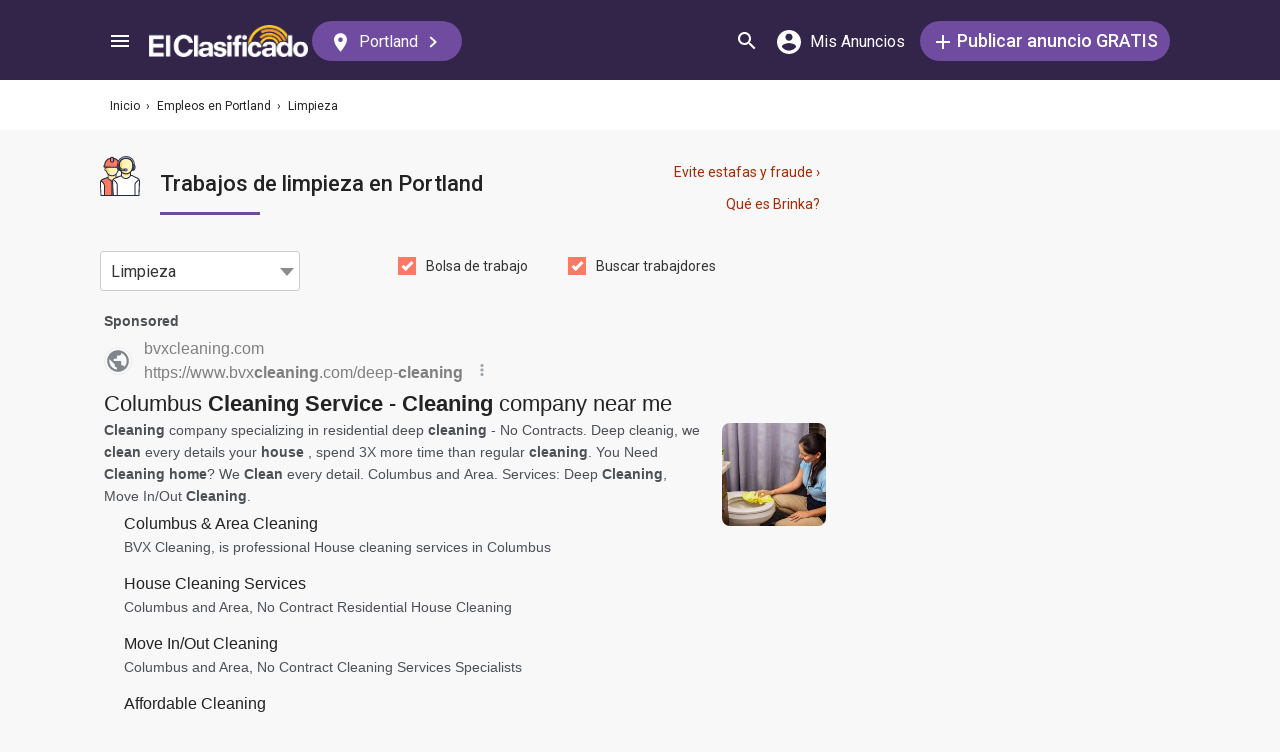

--- FILE ---
content_type: text/html; charset=utf-8
request_url: https://elclasificado.com/portland/empleos/domestico
body_size: 36116
content:





<!DOCTYPE html>
<html lang="es" prefix="og: http://ogp.me/ns# fb: http://ogp.me/ns/fb# website: http://ogp.me/ns/website#">
<head>
    <meta name="viewport" content="width=device-width,initial-scale=1">
    <meta http-equiv="X-UA-Compatible" content="IE=edge">
    <meta charset="utf-8">
    <title>Trabajos de Limpieza en Portland | Limpieza de Oficina | El Clasificado</title>
    <link rel="icon" type="image/x-icon" href="https://elclasificado.com/favicon.ico" />
    <link rel="icon" type="image/png" sizes="32x32" href="https://elclasificado.com/favicon-32x32.png">
    <link rel="icon" type="image/png" sizes="16x16" href="https://elclasificado.com/favicon-16x16.png">
    <link href="https://plus.google.com/111467449893826935114" rel="publisher">
    <meta name="ec:version" content="2025-12-01 15:26:40">
    <meta property="fb:app_id" content="568868403132237">
    <meta property="og:site_name" content="El Clasificado">
    <meta property="og:url" content="https://elclasificado.com/portland/empleos/domestico">
    <meta name="twitter:card" content="summary">
    <meta name="twitter:site" content="@ElClasificado">
    <script type="application/ld+json">
    {
        "@context": "http://schema.org",
        "@graph": [
            {
                "@type": "Organization",
                "@id": "https://elclasificado.com/#organization",
                "name": "El Clasificado",
                "url": "https://elclasificado.com",
                "sameAs": [
                    "https://www.facebook.com/ElClasificado",
                    "https://twitter.com/ElClasificado",
                    "https://plus.google.com/+elclasificado",
                    "https://www.pinterest.com/elclasificado/",
                    "https://www.linkedin.com/company/el-clasificado/",
                    "https://www.instagram.com/elclasificado/"
                ],
                "logo": {
                    "@type": "ImageObject",
                    "@id": "https://elclasificado.com/#logo",
                    "inLanguage": "es-US",
                    "url": "https://elclasificado.com/Content/Public/Social/el-clasificado.png",
                    "width": 400,
                    "height": 400,
                    "caption": "El Clasificado"
                },
                "address": {
                    "@type": "PostalAddress",
                    "@id": "https://elclasificado.com/#address",
                    "addressLocality": "Norwalk",
                    "addressRegion": "CA",
                    "postalCode": "90650",
                    "streetAddress": "11205 Imperial Hwy"
                },
                "location": { "@id": "https://elclasificado.com/#address" },
                "contactPoint": [
                    {
                        "@type": "ContactPoint",
                        "contactType": "customer support",
                        "telephone": "+1-888-277-4736",
                        "contactOption": "TollFree",
                        "availableLanguage": [ "Spanish", "English" ]
                    },
                    {
                        "@type": "ContactPoint",
                        "contactType": "sales",
                        "telephone": "+1-800-242-2527",
                        "contactOption": "TollFree",
                        "availableLanguage": [ "Spanish", "English" ]
                    }
                ]
            }
        ]
    }
</script>

    
<link rel="preconnect" href="https://fonts.googleapis.com">
<link rel="preconnect" href="https://fonts.gstatic.com">
<link rel="preload" as="style" href="https://fonts.googleapis.com/css2?family=Poppins:ital,wght@0,400;0,500;1,400;1,500&amp;family=Roboto:ital,wght@0,400;0,500;1,400;1,500&amp;display=swap">
<link rel="stylesheet" media="print" onload="this.onload=null;this.removeAttribute('media');" href="https://fonts.googleapis.com/css2?family=Poppins:ital,wght@0,400;0,500;1,400;1,500&amp;family=Roboto:ital,wght@0,400;0,500;1,400;1,500&amp;display=swap">
<noscript>
    <link rel="stylesheet" href="https://fonts.googleapis.com/css2?family=Poppins:ital,wght@0,400;0,500;1,400;1,500&amp;family=Roboto:ital,wght@0,400;0,500;1,400;1,500&amp;display=swap">
</noscript>

    
    

<meta name="robots" content="all">
<meta name="description" content="Empleos domesticos en Portland. Trabajos de limpieza de casa y oficina. Housekeeping jobs. Busque personal para servicios de limpieza. Maid cleaning services.">
<meta property="og:type" content="website">
<meta property="og:title" content="Trabajos de Limpieza en Portland | Limpieza de Oficina | El Clasificado">
<meta property="og:description" content="Empleos domesticos en Portland. Trabajos de limpieza de casa y oficina. Housekeeping jobs. Busque personal para servicios de limpieza. Maid cleaning services.">
<meta property="og:image" content="https://elclasificado.com/Content/Public/Social/el-clasificado.png">
<meta property="og:image:width" content="400">
<meta property="og:image:height" content="400">



<script type="application/ld+json">
{
    "@context": "https://schema.org",
    "@type": "BreadcrumbList",
    "itemListElement": [
        {
            "@type": "ListItem",
            "position": 1,
            "item": {
                "@id": "https://elclasificado.com",
                "name": "Inicio"
            }
        },
        {
            "@type": "ListItem",
            "position": 2,
            "item": {
                "@id": "https://elclasificado.com/portland/empleos",
                "name": "Empleos"
            }
        },
        {
            "@type": "ListItem",
            "position": 3,
            "item": {
                "@id": "https://elclasificado.com/portland/empleos/domestico",
                "name": "Limpieza"
            }
        }
    ]
}
</script>

    <link rel="canonical" href="https://elclasificado.com/portland/empleos/domestico">
         <link rel="next" href="https://elclasificado.com/portland/empleos/domestico?pg=2">


<style>html,body,div,span,applet,object,iframe,h1,h2,h3,h4,h5,h6,p,blockquote,pre,a,abbr,acronym,address,big,cite,code,del,dfn,em,img,ins,kbd,q,s,samp,small,strike,strong,sub,sup,tt,var,b,u,i,center,dl,dt,dd,ol,ul,li,fieldset,form,label,legend,table,caption,tbody,tfoot,thead,tr,th,td,article,aside,canvas,details,embed,figure,figcaption,footer,header,hgroup,menu,nav,output,ruby,section,summary,time,mark,audio,video{margin:0;padding:0;border:0;font-size:100%;font:inherit;vertical-align:baseline;-webkit-box-sizing:border-box;-moz-box-sizing:border-box;box-sizing:border-box}body{line-height:1;min-height:490px}ol,ul{list-style:none}blockquote,q{quotes:none}blockquote:before,blockquote:after,q:before,q:after{content:'';content:none}table{border-collapse:collapse;border-spacing:0}@media only screen and (max-width:480px),only screen and (max-device-width:480px){input[type="email"],input[type="number"],input[type="tel"],input[type="url"],input[type="password"],input[type="search"],input[type="submit"],input[type="text"],textarea{-webkit-appearance:none;border-radius:0;font-size:16px!important}}@media only screen and (width:320px) and (device-width:320px) and (device-height:480px) and (orientation:landscape){body{-webkit-transform:scale(.667);-webkit-transform-origin:top right;position:absolute;right:0;top:0;width:480px}}@media only screen and (width:768px) and (device-width:768px) and (device-height:1024px) and (orientation:landscape){body{-webkit-transform:scale(.75);-webkit-transform-origin:top right;position:absolute;right:0;top:0;width:1024px}}*{-webkit-box-sizing:border-box;-moz-box-sizing:border-box;box-sizing:border-box}body{position:relative;background:#f8f8f8;color:#333;cursor:default;font-family:Roboto,Arial,sans-serif;font-size:100%;font-weight:normal;height:100%;line-height:1.3em;margin:0;overflow-x:hidden;overflow-y:auto;width:100%;padding-top:60px}@media only screen and (min-width:1080px){body{padding-top:80px}}td{vertical-align:top}a img{border:none}a,a:visited,a:active{cursor:pointer;text-decoration:none}a:hover{color:#000;text-decoration:underline}button{cursor:pointer}input{outline:none}.after::after{clear:both;content:".";display:block;font-size:1px;height:0;visibility:hidden}.noselect{-webkit-user-select:none;-moz-user-select:none;-ms-user-select:none;user-select:none}p{margin:0 0 1em 0}.d-flex{display:flex}.flex-1{flex:1 1 0%}.display-mobile-only{display:block!important}.display-tablet-only{display:none!important}.display-mobile-tablet-only{display:block!important}.display-tablet-desktop-only{display:none!important}.display-desktop-only{display:none!important}.flex-col{flex-direction:column}@media only screen and (min-width:768px){.display-mobile-only{display:none!important}.display-tablet-desktop-only{display:block!important}.display-tablet-only{display:block!important}}@media only screen and (min-width:1080px){.display-mobile-tablet-only{display:none!important}.display-tablet-only{display:none!important}.display-tablet-desktop-only{display:block!important}.display-desktop-only{display:block!important}.lg\:flex-row{flex-direction:row}}.patch-display-tablet-desktop-only{display:none!important}@media only screen and (min-width:480px){.patch-display-tablet-desktop-only{display:inline-block!important}}.ec-footer-link,.ec-footer-link:visited,.ec-footer-link:active{color:#000;text-decoration:none}@media only screen and (min-width:768px){.ec-footer-link:hover{text-decoration:underline}}.main-content{margin:0 auto;padding:16px}.main-content-container{margin:0 auto;max-width:1080px}@media only screen and (min-width:1px) and (max-width:600px){.main-content{padding:0}}.main-content-column{float:left;width:100%;max-width:730px}.sidebar-content-column{width:100%;overflow:hidden;max-width:340px;padding:0 0 0 10px}@media only screen and (min-width:1px) and (max-width:1024px){.main-content-column{float:none;margin:0 auto}.sidebar-content-column{margin:0 auto}}.section-group::after{content:".";display:block;height:0;clear:both;visibility:hidden;font-size:1px}.clear-after::after{content:".";display:block;height:0;clear:both;visibility:hidden;font-size:1px}.sidebar-item{margin:10px auto;text-align:center}.sidebar-item-320x50{height:50px;width:320px}.sidebar-item-300x250{height:250px;width:300px}.sidebar-item-300x600{height:600px;width:300px}.sidebar-item-320x250{height:250px;width:320px}.main-content-widget{max-width:330px;width:100%;margin-top:20px}.main-content-widget-mobile{margin-left:10px;margin-right:10px;margin-top:20px;max-width:100%}.main-content-widget-section{display:flex;justify-content:space-around;width:100%}@media screen and (min-width:1px) and (max-width:720px){.main-content-widget-section{display:none}}.detail-728x90{height:90px;width:728px;margin:0 auto}.detail-320x50{display:inline-block;height:50px;width:320px}.detail-300x250{display:inline-block;height:250px;width:300px}.detail-300x600{display:inline-block;height:600px;width:300px}.detail-320xx{width:320px;padding:5px 0;margin:0 auto}.site-header{background-color:#322549;color:#000;overflow:hidden;height:60px;padding:0 5px;position:fixed;top:0;left:0;right:0;z-index:500;line-height:60px}@media only screen and (min-width:1080px){.site-header{height:80px;line-height:80px;padding:0 15px}}.header-container{width:100%;max-width:1080px;margin:0 auto}.header-container2{width:100%;max-width:1080px;margin:0 auto;position:relative}.header-container2-section-1{display:inline-block;width:45.5%;position:absolute;top:0;left:0}.header-container2-section-2{position:absolute;top:0;right:10px;display:inline-block;width:49.5%;text-align:right}.home-link{background:url(/Content/Shared/SiteHeader/Images/logo-desktop.svg) no-repeat center center;background-size:100px 20px;display:inline-block;height:40px;margin:0;overflow:hidden;text-indent:-9999px;vertical-align:middle;width:100px}@media only screen and (min-width:480px){.home-link{background-size:120px 25px;width:120px}}@media only screen and (min-width:1080px){.home-link{background-size:159px 32px;width:159px;height:40px}}.home-link-without-location{display:none}@media only screen and (min-width:1080px){.home-link-without-location{background:url(/Content/Shared/SiteHeader/Images/logo-desktop.svg) no-repeat center center;background-size:159px 32px;display:inline-block;margin:0;overflow:hidden;text-indent:-9999px;vertical-align:middle;width:159px;height:40px}}.home-link-with-location{background:url(/Content/Shared/SiteHeader/Images/logo-desktop.svg) no-repeat left top;background-size:100px 20px;display:inline-block;height:38px;margin:0;vertical-align:middle;text-align:left;width:100px;padding:2px 0 0 0}.current-location-name-2{display:inline-block;font-size:13px;color:#fff;font-family:Roboto,Arial,sans-serif;line-height:1;white-space:nowrap;overflow:hidden;text-overflow:ellipsis;width:100%}@media only screen and (min-width:1080px){.home-link-with-location{display:none}}.hamburger-menu-button{background-size:18px 12px;background-image:url(/Content/Shared/SiteHeader/Images/hamburger-menu.svg);background-repeat:no-repeat;background-position:center center;background-color:transparent;border:none;color:#0366d6;cursor:pointer;display:inline-block;height:50px;margin:0 5px 0 0;overflow:hidden;padding:0;text-decoration:none;text-indent:-9999px;vertical-align:middle;width:40px}.header-search-link{background:url(/Content/Shared/SiteHeader/Images/search.svg) no-repeat center center;background-size:18px 18px;display:inline-block;height:50px;overflow:hidden;text-decoration:none;text-indent:-9999px;vertical-align:middle;width:40px;text-align:left}.mi-cuenta-link{display:inline-block;vertical-align:middle;height:50px;line-height:50px;width:50px;text-align:center;text-decoration:none;color:#fff}.mi-cuenta-link:hover{color:#fff;text-decoration:none}.mi-cuenta-icon{display:inline-block;vertical-align:middle;background:url(/Content/Shared/SiteHeader/Images/mis-anuncios.svg) no-repeat center center;background-size:24px 24px;height:24px;width:24px}.mi-cuenta-text{display:none}@media only screen and (min-width:361px){.mi-cuenta-link{width:90px}.mi-cuenta-text{display:inline-block;vertical-align:middle;line-height:1;font-family:Roboto,Arial,sans-serif;font-size:12px;font-weight:400}}@media only screen and (min-width:1080px){.mi-cuenta-link{width:140px;margin:0 5px 0 0}.mi-cuenta-text{padding-left:5px;font-size:16px}}.publicar-anuncio-link{background-color:#704ca1;border-radius:20px;display:inline-block!important;height:40px;text-align:center;text-decoration:none;vertical-align:middle;width:75px;color:#fff;padding:8px 0 0 0;line-height:1.2;font-family:Roboto,Arial,sans-serif}.publicar-anuncio-link:hover{text-decoration:none;color:#fff}.publish-icon{background:url(/Content/Shared/SiteHeader/Images/publicar-anuncio.svg) no-repeat center center;background-size:14px 14px;width:30px;height:30px;display:inline-block;vertical-align:middle}.publish-text{display:inline-block;vertical-align:middle;font-size:12px}@media only screen and (min-width:1080px){.publicar-anuncio-link{padding:0;line-height:40px;width:250px}.publish-icon{width:20px}.publish-text{font-size:18px;font-weight:500}}.change-location-link{display:none}@media only screen and (min-width:1080px){.change-location-link,.change-location-link:visited,.change-location-link:hover,.change-location-link:active{background-color:#704ca1;border-radius:20px;color:#fff;display:inline-block;font-family:Roboto,Arial,sans-serif;font-size:16px;height:40px;line-height:40px;min-width:150px;padding:0 15px 0 10px;text-align:center;text-decoration:none;vertical-align:middle}.current-location-name{display:inline-block;margin:0 5px;vertical-align:middle}.change-location-icon{background:url(/Content/Shared/SiteHeader/Images/change-location.svg) no-repeat center center;background-size:13px 19px;display:inline-block;height:20px;vertical-align:middle;width:20px}.more-locations-arrow{background:url(/Content/Shared/SiteHeader/Images/more-locations-arrow.svg) no-repeat center center;background-size:7.41px 12px;display:inline-block;height:12px;vertical-align:middle;width:12px}}.optional-top-container{background:#fff;height:40px;line-height:40px}@media only screen and (min-width:768px){.optional-top-container{height:50px;line-height:50px}}.optional-top-content{max-width:1080px;margin:0 auto;padding:0 10px;height:40px;line-height:40px;position:relative}@media only screen and (min-width:768px){.optional-top-content{height:50px;line-height:50px}}.breadcrumb-items{list-style:none;height:40px;line-height:40px;overflow:hidden}@media only screen and (min-width:768px){.breadcrumb-items{height:50px;line-height:50px}}.breadcrumb-item{color:#232323;font-family:Roboto,Arial,sans-serif;font-size:12px;display:inline}.bread-crumb-link,.bread-crumb-link:visited,.bread-crumb-link:hover,.bread-crumb-link:active{font-family:Roboto,Arial,sans-serif;font-size:12px;color:#232323}.page-header{margin:10px auto;max-width:720px;padding:0 0 0 10px}.page-heading-title{color:#232323;font-family:Poppins,Arial,sans-serif;font-size:18px;font-style:normal;font-weight:500;line-height:1.5;padding-top:10px;margin:0 0 10px 0}.page-heading-bar-span{background:#704ca1;border:none;display:block;height:3px;margin:15px 0;width:100px}.page-heading-bar-div{background:#704ca1;border:none;display:block;height:3px;margin:10px auto;width:100px}@media only screen and (min-width:768px){.page-header{margin:20px auto 10px;padding:0 0 0 4px}.page-heading-title{font-size:22px;line-height:1.5}.page-heading-bar-span{width:100px}.page-heading-bar-div{width:100px}}.category-page-header2{display:table;margin:10px 20px;table-layout:auto}@media only screen and (min-width:768px){.category-page-header2{margin:0 0 20px 0;width:100%;height:85px}}.category-page-header2-icon{display:table-cell;width:60px;vertical-align:top;padding:10px 0 0 0}.category-page-header2-title{display:table-cell;width:auto;vertical-align:middle;padding:10px 0 0 0}.category-page-header2-info{display:none}@media only screen and (min-width:768px){.category-page-header2-info{display:table-cell;width:160px;vertical-align:middle;line-height:2;text-align:right;padding:0 10px 0 0}}.category-page-heading{font-family:Roboto,Arial,sans-serif;font-weight:500;color:#232323;display:inline-block;font-size:16px;line-height:1.2}@media only screen and (min-width:768px){.category-page-heading{font-size:22px;line-height:26px}}.category-page-heading-link{font-size:14px;color:#a82a00;font-family:Roboto,Arial,sans-serif}#jumbo-tron{background-size:cover;background-image:url(/Content/Shared/Site/jumbo-tron.jpg);background-repeat:no-repeat;background-position:center bottom;background-color:#bfc2d1;height:65px;padding:0;width:100%;display:none}@media only screen and (min-width:768px){#jumbo-tron{height:100px}}.search-icon{background:url(/Content/Shared/search-icon.svg) no-repeat center center;background-size:24px 24px;width:24px;height:24px;display:inline-block;vertical-align:middle;margin:0}@media screen and (min-width:768px){.search-icon{margin:0 10px 0 0}}#global-search-form{padding:10px}@media screen and (min-width:768px){#global-search-form{padding:20px 0}}.autocomplete{position:relative;display:inline-block}.autocomplete-items{position:absolute;border-radius:10px;z-index:99;line-height:1.2;text-align:left;font-size:15px;overflow:auto;max-height:400px;top:46px;left:0;right:0;box-shadow:0 4px 8px 0 rgba(0,0,0,.1)}.autocomplete-items div{padding:0 10px;cursor:pointer;background-color:#fff;height:40px;line-height:40px;white-space:nowrap;overflow:hidden;text-overflow:ellipsis;font-weight:600}.autocomplete-items strong{font-weight:300}.autocomplete-items div:hover{background-color:#e9e9e9}.autocomplete-active{background-color:#704ca1!important;color:#fff}.search-word-icon{background-image:url(//elclasificado.com/Content/Shared/Image/search-grey.svg);background-position:center center;background-repeat:no-repeat;background-size:18px 18px;display:inline-block;height:40px;line-height:40px;margin:0 5px 0 0;vertical-align:middle;width:20px}.search-category-icon{background-position:center center;background-repeat:no-repeat;background-size:18px 18px;display:inline-block;height:40px;line-height:40px;margin:0 5px 0 0;vertical-align:middle;width:20px}.search-box{background:#fff;border-radius:0;min-height:38px;margin:0 auto;position:relative;width:100%;max-width:400px}@media screen and (min-width:768px){.search-box{border-radius:6px;height:60px;margin:0 auto;max-width:800px;padding:10px 0 0 0;text-align:center}}.search-field-label{display:none}@media screen and (min-width:768px){.search-field-label{display:inline-block}}.search-button{position:absolute;outline:none;right:0;top:0;width:50px;height:40px;background:#704ca1;border:none}@media screen and (min-width:768px){.search-button{border:none;border-radius:20px;clear:both;color:#fff;position:relative;top:auto;right:auto;display:inline-block;font-family:Roboto,Arial,sans-serif;font-size:16px;font-weight:bold;line-height:40px;outline:none;padding:0;text-align:center;text-decoration:none;width:150px}.search-button:hover{opacity:.75}}.search-button-label{display:none}@media screen and (min-width:768px){.search-button-label{display:inline-block;vertical-align:middle}}.search-category{display:none}@media screen and (min-width:768px){.search-category{border:1px solid #b2b2b2;border-radius:20px;display:inline-block;font-family:Roboto,Arial,sans-serif;font-size:16px;height:40px;line-height:40px;margin:0 5px 0 0;padding:0 20px;position:relative;vertical-align:middle;width:260px}.search-select{position:absolute;top:0;left:10px;opacity:0;z-index:10;line-height:36px;height:36px;width:100%;cursor:pointer}.search-select-label{text-align:left;position:relative;padding:0 0 0 10px;width:240px}.search-select-value{overflow:hidden;text-overflow:ellipsis;white-space:nowrap;width:190px}.search-select-arrow{position:absolute;right:20px;top:15px;display:block;width:0;height:0;border-top:8px solid #8c8c8c;border-right:7px solid transparent;border-left:7px solid transparent}}.search-field{border:1px solid #b2b2b2}.search-field-input{font-family:Roboto,Arial,sans-serif;font-size:16px;font-weight:normal;border:none;height:38px;width:270px;outline:none;padding:0 0 0 5px}.search-field-input::placeholder{color:#b2b2b2;font-style:italic;font-weight:normal}@media screen and (min-width:768px){.search-field{display:inline-block;border-radius:20px;line-height:40px;font-family:Roboto,Arial,sans-serif;font-size:16px;padding:0 15px;vertical-align:middle;margin:0 5px 0 0;position:relative}.search-field-input{font-family:Roboto,Arial,sans-serif;font-size:16px;font-weight:normal;outline:none;width:200px}.search-field-label{font-family:Roboto,Arial,sans-serif;font-size:16px;font-weight:500}}.search-field-error{border:1px solid red!important}.category-icon{background-position:center center;background-repeat:no-repeat;display:inline-block;height:40px;width:40px;vertical-align:top}.alert-overlay{position:fixed;z-index:9999;top:0;left:0;width:100%;height:100%;background-color:#000;opacity:.25}.alert-popup-container{z-index:10000;position:fixed;top:30px;left:0;overflow:hidden;width:100%;height:100%}.alert-popup-container-content{box-shadow:1px 1px 10px #999;background:#fff;border-radius:3px;padding:20px;max-width:150px;margin:40px auto;text-align:center}.listing-item{margin:10px 0;padding:10px}@media only screen and (min-width:768px){.listing-item{margin:0 0 10px 0;padding:0}}.listing-item-link,.listing-item-link:visited,.listing-item-link:active{color:#232323;background:none;text-decoration:none!important;display:block}.listing-item-link:hover{background:#fff!important}.listing-item-container{display:table;border:1px solid #ddd;width:100%}.item{display:table-row;height:140px;position:relative;width:100%;word-break:break-word}.item-body{color:#232323;display:table-cell;vertical-align:top;height:140px;padding:10px}.item-image{font-family:Roboto,Arial,sans-serif;font-size:12px;display:table-cell;height:140px;vertical-align:middle;width:190px}.item-body-content{line-height:24px;font-size:14px;height:120px;overflow:hidden;font-family:Roboto,Arial,sans-serif}.item-title{font-family:Roboto,Arial,sans-serif;display:block;font-weight:500;line-height:24px}.item-price{color:#a82a00}.item-address{margin:2px 0;line-height:24px}.item-hours{margin:2px 0;line-height:24px}.item-image-src{margin:0 10px 0 0;background:#efefef;width:180px;height:120px;display:block}@media only screen and (min-width:768px){.item-title{font-size:16px}}.item-has-background{background:#faf6df!important}.has-premium .listing-item-container{border-top:none;border-bottom:none;border-right:none;border-left:10px solid #fc7a63;border-radius:6px;box-shadow:0 4px 8px 0 rgba(0,0,0,.1)}.has-premium .listing-item-container.item-has-featured{border-left:10px solid #fc7a63;border-top:2px solid #fc7a63;border-bottom:2px solid #fc7a63;border-right:2px solid #fc7a63;border-radius:6px;box-shadow:0 4px 8px 0 rgba(0,0,0,.1)}.has-premium .listing-item-link{background:#fff!important}.has-premium .listing-item-link:hover{background:#f4f3f5!important}.item-has-featured{border:2px solid #fc7a63}.item-featured-icon{background:url(/Content/Shared/List/icon-featured.svg) no-repeat center center;height:24px;position:absolute;right:0;top:0;width:24px}.item-brinka-icon{background:url(/Content/Shared/List/icon-brinka.svg) no-repeat center center;display:inline-block;height:22px;margin:0 5px 0 0;vertical-align:top;width:28px}.item-listing-icon{background:url(/Content/Shared/List/icon-listing.svg) no-repeat center center;background-size:22px 28px;display:inline-block;height:22px;margin:0 5px 0 0;vertical-align:top;width:28px}.address-icon{background:url(/Content/Shared/List/icon-address.svg) no-repeat center center;display:inline-block;height:24px;margin:0 5px 0 0;vertical-align:top;width:30px}.hours-icon{background:url(/Content/Shared/List/icon-hours.svg) no-repeat center center;display:inline-block;height:24px;margin:0 5px 0 0;vertical-align:top;width:30px}.afs{padding:0 20px}@media screen and (min-width:768px){.afs{padding:0}}.main-content-placeholder-item{display:block;text-align:center;position:relative;margin:20px auto}.description-bar{text-align:center;margin:20px 10px 10px 10px;padding:20px;background:#fff;box-shadow:0 2px 4px 0 rgba(0,0,0,.25);border-radius:3px}@media screen and (min-width:768px){.description-bar{margin:20px 0}}.pagination-nav{font-size:16px;color:#232323;font-family:Roboto,Arial,sans-serif}.pagination-button{display:inline-block;background:#fff;border:1px solid #ccc;border-radius:3px;width:40px;height:40px;text-align:center;line-height:40px}.pagination-current{display:inline-block;background:#fff;border:1px solid #ccc;border-radius:3px;width:60px;height:40px;text-align:center;line-height:40px}.pagination-total{height:40px;display:inline-block;padding:0 8px}.pagination-nav-button-left-icon{background:url(/Content/PagedNavigationBar/pagination-nav-left-icon.svg) no-repeat center center;display:inline-block;width:7px;height:12px}.pagination-nav-button-right-icon{background:url(/Content/PagedNavigationBar/pagination-nav-right-icon.svg) no-repeat center center;display:inline-block;width:7px;height:12px}.expired-ad-notice{background:#fff;color:#232323;font-size:16px;line-height:1.5;margin:10px 0;padding:20px;text-align:left}.expired-ad-notice-icon{width:80px;height:77px;background:url(/Areas/Subcategory/Content/Images/expired.svg) no-repeat center center;background-size:80px 77px;display:inline-block;vertical-align:middle;margin:0 20px 0 0}.expired-ad-notice-content{display:inline-block;line-height:1.75;padding:0;vertical-align:middle;width:65%}.expired-ad-notice-header{display:inline-block;font-size:inherit;font-weight:bold;margin:0;padding:0}@media only screen and (min-width:768px){.expired-ad-notice{border:1px solid #d8d8d8}}.notice-related-content{padding:30px 20px 30px 20px;background:#704ca1;line-height:1.75;color:#fff}.notice-related-content-text-2{margin:0 0 10px 0}.notice-related-ads-header{color:#676767;margin:40px 0 20px 0;padding:0 10px;font-size:16px}@media screen and (min-width:768px){.notice-related-ads-header{padding:0}}.notice-substituted-content{margin:20px 0;padding:30px 20px 30px 20px;background:#704ca1;color:#fff;font-size:16px}.notice-supplemented-content{margin:20px 0;padding:30px 20px 30px 20px;background:#704ca1;color:#fff;font-size:16px}.publicar-anuncio-link-2,.publicar-anuncio-link-2:visited,.publicar-anuncio-link-2:hover,.publicar-anuncio-link-2:active{background-color:#704ca1;border-radius:20px;display:inline-block;height:40px;line-height:36px;text-align:center;text-decoration:none;vertical-align:middle;width:250px}.publicar-anuncio-link-2:hover{text-decoration:none;color:#fff}.publish-icon-2{background:url(/Content/Shared/SiteHeader/Images/publicar-anuncio.svg) no-repeat center center;background-size:14px 14px;width:30px;height:30px;display:inline-block;vertical-align:middle}.publish-text-2{display:inline-block;vertical-align:middle;color:#fff;font-family:Roboto,Arial,sans-serif;font-size:16px;font-weight:500}.featured-listing-image-placeholder{float:right;display:block;font-size:10px;height:90px;width:107px;opacity:.5;background-position:center center;background-repeat:no-repeat;background-size:32px 32px}.featured-item-link,.featured-item-link:visited,.featured-item-link:hover,.featured-item-link:active{position:relative;background:#fff;padding:12px 10px 0 10px;margin:5px auto;height:115px;display:block;font-family:Roboto,Arial,sans-serif;color:#232323}@media only screen and (min-width:1024px){.featured-item-link:hover{text-decoration:none;background:#eae7ef}}.featured-listings-content-column{float:left;width:50%;text-align:left;padding:0 0 0 0;line-height:18px;font-size:14px;overflow:hidden;height:92px}.featured-listings-image-column{overflow:hidden}.featured-listing-headline{font-weight:500}.featured-listing-image{float:right;font-size:10px;line-height:1.4;height:90px;background-color:#ad95c4}.featured-sidebar-section-content{background:#322549;margin:0 auto 20px}.featured-sidebar-section-container{padding:15px}.featured-sidebar-section-heading{color:#fff;text-align:center;font-family:Roboto,Arial,sans-serif;font-size:22px;height:22px}.featured-sidebar-item{margin:10px auto;height:115px}.featured-sidebar-item-link,.featured-sidebar-item-link:visited,.featured-sidebar-item-link:hover,.featured-sidebar-item-link:active{height:115px;padding:12px 10px 0 10px;background:#fff;font-family:Roboto,Arial,sans-serif;color:#232323;position:relative;display:block}@media only screen and (min-width:1024px){.featured-sidebar-item-link:hover{text-decoration:none;background:#eae7ef}}.featured-listing-badge{position:absolute;top:0;right:0;height:20px;width:20px;display:block;background:url(/Content/Shared/Widget/Featured/featured-listings-star.svg) no-repeat center center #fc7a63;background-size:16px 13px}.view-all-featured-link,.view-all-featured-link:hover,.view-all-featured-link:active,.view-all-featured-link:visited{font-family:Roboto,Arial,sans-serif;font-size:16px;font-weight:bold;background-color:#322549;border:1px solid #fff;color:#fff;height:40px;line-height:40px;text-align:center;width:auto;padding:0 30px;margin:10px auto;display:inline-block;text-decoration:none;border-radius:20px}.recent-listing-widget{padding:10px}.recent-listing-header{color:#232323;font-family:Roboto,Arial,sans-serif;font-weight:500;font-size:18px;line-height:26px;padding:0 0 15px 5px;border-bottom:3px solid #704ca1}.recent-listing-item{border-bottom:1px solid #d8d8d8;display:block;padding:15px 5px}.recent-listing-headline{color:#232323;font-family:Roboto,Arial,sans-serif;font-size:14px;font-weight:500;line-height:20px;height:20px;overflow:hidden}.recent-listings-text{color:#4a4a4a;font-family:Roboto,Arial,sans-serif;font-size:14px;line-height:20px;height:20px;overflow:hidden}@media screen and (min-width:600px){.recent-listing-item:hover{background:#eae7ef;text-decoration:none}}.filter-by-listing-intent{text-align:center;margin:10px 0;padding:0 0 10px 0}.listing-intent{display:inline-block;width:150px}.br-break{display:none}.listing-intent-category{display:block;width:300px;margin:10px auto}.listing-intent-subcategory-error{border:1px solid red!important}@media only screen and (min-width:768px){.listing-intent{width:175px}.listing-intent-category{float:left;width:200px;margin:0}}.filter-toggle-container{margin:10px;text-align:center}.filter-toggle-button{display:inline-block;background:#fff;border:1px solid #232323;border-radius:20px;color:#232323;font-family:Roboto,Helvetica,Arial,sans-serif;font-size:16px;line-height:40px;text-align:center;max-width:335px;width:100%;outline:none;margin:0 auto}.filter-toggle-icon{background:url(/Areas/Subcategory/Content/Filter/filter.svg) no-repeat center center;width:18px;height:12px;background-size:18px 12px;display:inline-block;vertical-align:middle;margin:0 10px 0 0}.filter-tags{padding:20px 0;text-align:left}.filter-tag{display:none;outline:none}.filter-tag-text-query{display:inline-block;max-width:100px;overflow:hidden;text-overflow:ellipsis;vertical-align:bottom;white-space:nowrap}.filter-tag-remove{display:inline-block;width:14px;height:14px;background:url(/Areas/Subcategory/Content/Filter/filter-tag-remove.svg) no-repeat center center;background-size:14px 14px;margin:0 0 0 10px;vertical-align:middle}.filter-tag-active{background:#704ca1;border:none;color:#fff;cursor:pointer;display:inline-block;font-size:12px;margin:0 5px 5px 5px;padding:0 10px 0 20px;text-align:left;border-radius:15px;height:30px;line-height:30px}.filter-form{display:none}@media only screen and (min-width:768px){.filter-form{width:720px;margin:0 0 20px 0;background:#fff;border-radius:10px;box-shadow:0 4px 8px 0 rgba(0,0,0,.1)}}#filter-error{color:red;display:none;font-size:16px;padding:20px 0 0 0;text-align:center}@media only screen and (min-width:768px){.filter-button-container{display:none}}#view-by-filter-button{background:#704ca1;border:none;border-radius:20px;color:#fff;display:inline-block;font-family:Roboto,Arial,sans-serif;font-size:16px;height:40px;line-height:40px;outline:none;padding:0;text-align:center;vertical-align:top;width:335px;margin:20px auto}@media only screen and (min-width:768px){#view-by-filter-button{margin:0 0 0 15px;width:160px}}.filter-options{font-size:0;margin:10px auto;padding:20px 0;text-align:center}.filter-option{max-width:none;padding:10px 0;width:335px;margin:0 auto}.filter-option-check-box{text-align:left}@media only screen and (min-width:768px){.filter-options{width:690px}.filter-option{display:inline-block;margin:8px 4px;padding:0}.filter-option-check-box{text-align:left}}.filter-text-search-input{background:url(//elclasificado.com/Content/Shared/Image/search-grey.svg) no-repeat 8px center #fff;background-size:18px 18px;border:1px solid #ccc;border-radius:3px;display:inline-block;font-size:16px;height:40px;line-height:40px;margin:0 auto;outline:none;padding:0 0 0 30px;vertical-align:top;width:335px}.filter-text-search-input::placeholder{color:#9b9b9b;font-style:italic;font-weight:normal}@media only screen and (min-width:768px){.filter-text-search-input{width:500px}}.filter-search{margin:2px auto 4px;text-align:center}.filter-search .filter-text-search-input{max-width:335px;width:100%;margin:10px 0}@media only screen and (min-width:768px){.filter-search{display:inline-block;vertical-align:middle;text-align:left;height:40px;line-height:40px;margin:10px 0;width:680px}.filter-search .filter-text-search-input{max-width:none;width:460px;margin:0 10px 0 0}}#housing-filter-form{display:none}.housing-subcategory-error{border:1px solid red!important}@media only screen and (min-width:1080px){#housing-filter-form{display:block}}#auto-filter-form{display:none}.view-all-container{padding:0 0 20px 0}#view-all-button{background:#fff;border:1px solid #232323;border-radius:20px;color:#000;display:block;font-family:Roboto,Arial,sans-serif;font-size:16px;height:40px;line-height:40px;margin:0 auto;margin:20px auto;outline:none;padding:0;vertical-align:middle;width:335px}@media only screen and (min-width:768px){#auto-filter-form{display:block}.view-all-container{padding:20px 0}#view-all-button{border:none;color:#704ca1;font-size:14px;margin:0 auto}}.filter-selector{border:1px solid #ccc;border-radius:3px;background:#fff;display:inline-block;font-family:Roboto,Arial,sans-serif;font-size:16px;height:40px;line-height:40px;margin:0;padding:0;position:relative;text-align:left;vertical-align:middle;width:100%}.filter-select{position:absolute;top:0;left:0;opacity:0;z-index:10;line-height:40px;height:40px;width:100%;cursor:pointer}.filter-selector-label{font-size:0;text-align:left;position:absolute;top:0;left:0;padding:0 0 0 10px;width:100%;height:40px;line-height:40px}.filter-selector-label-value{display:inline-block;font-family:Roboto,Arial,sans-serif;font-size:16px;overflow:hidden;text-overflow:ellipsis;white-space:nowrap;width:90%;vertical-align:middle}.filter-selector-label-arrow{display:inline-block;width:0;height:0;vertical-align:middle;border-top:8px solid #8c8c8c;border-right:7px solid transparent;border-left:7px solid transparent}.pure-checkbox{font-size:14px;display:inline-block;margin:0 20px 0 0;vertical-align:middle}.pure-checkbox *{box-sizing:border-box}.pure-checkbox *::before,.pure-checkbox *::after{box-sizing:border-box}.pure-checkbox input[type="checkbox"]{border:0;clip:rect(0 0 0 0);height:1px;margin:-1px;overflow:hidden;padding:0;position:absolute;width:1px}.pure-checkbox input[type="checkbox"]:focus+label::before,.pure-checkbox input[type="checkbox"]:hover+label::before{border-color:#fc7a63;background-color:#fff}.pure-checkbox input[type="checkbox"]:active+label::before{transition-duration:0s}.pure-checkbox input[type="checkbox"]+label{position:relative;padding:5px 5px 5px 2em;vertical-align:middle;user-select:none;cursor:pointer;display:inline-block}.pure-checkbox input[type="checkbox"]+label::before{box-sizing:content-box;content:"";color:#4f8196;position:absolute;top:50%;left:0;width:14px;height:14px;margin-top:-9px;border:2px solid #fc7a63;background:#fff;text-align:center;transition:all .4s ease}input#disclaimer-checkbox+label::before{margin-top:0;top:5%;border-color:#cbd5e0}.pure-checkbox input[type="checkbox"]+label::after{box-sizing:content-box;content:"";background-color:#fc7a63;position:absolute;top:50%;left:4px;width:10px;height:10px;margin-top:-5px;transform:scale(0);transform-origin:50%;transition:transform 200ms ease-out}input#disclaimer-checkbox+label::after{margin-top:0;top:8%}.pure-checkbox input[type="checkbox"]:disabled+label::before{border-color:#ccc}.pure-checkbox input[type="checkbox"]:disabled:focus+label::before{background-color:inherit}.pure-checkbox input[type="checkbox"]:disabled:checked+label::before{background-color:#ccc}.pure-checkbox input[type="checkbox"]+label::after{background-color:transparent;top:50%;left:4px;width:8px;height:3px;margin-top:-4px;border-style:solid;border-color:#fff;border-width:0 0 3px 3px;border-image:none;transform:rotate(-45deg) scale(0)}.pure-checkbox input[type="checkbox"]:checked+label::after{content:"";transform:rotate(-45deg) scale(1);transition:transform 200ms ease-out}.pure-checkbox input[type="radio"]:checked+label::before{animation:borderscale 300ms ease-in;background-color:#fff}.pure-checkbox input[type="radio"]:checked+label::after{transform:scale(1)}.pure-checkbox input[type="radio"]+label::before{border-radius:50%}.pure-checkbox input#disclaimer-checkbox[type="checkbox"]:checked+label::before{animation:borderscale 200ms ease-in;background-color:#cbd5e0}.pure-checkbox input[type="checkbox"]:checked+label::before{animation:borderscale 200ms ease-in;background:#fc7a63}.pure-checkbox input#disclaimer-checkbox[type="checkbox"]:checked+label::before{animation:borderscale-lightgray 200ms ease-in;background:#cbd5e0}.pure-checkbox input[type="checkbox"]:checked+label::after{transform:rotate(-45deg) scale(1)}@keyframes borderscale{50%{box-shadow:0 0 0 2px #fc7a63}}@keyframes borderscale-lightgray{50%{box-shadow:0 0 0 2px #cbd5e0}}</style>


<script type="text/javascript">
    (function(l,i,s,t,h,u,b){l['ListHubAnalyticsObject']=h;l[h]=l[h]||function(){
        (l[h].q=l[h].q||[]).push(arguments)},l[h].d=1*new Date();u=i.createElement(s),
        b=i.getElementsByTagName(s)[0];u.async=1;u.src=t;b.parentNode.insertBefore(u,b)
    })(window,document,'script','//tracking.listhub.net/la.min.js','lh');

    lh('init', {provider:'M-5348',test:false});
</script>
<script>!function(n,t){"object"==typeof exports&&"object"==typeof module?module.exports=t():"function"==typeof define&&define.amd?define([],t):"object"==typeof exports?exports.inView=t():n.inView=t()}(this,function(){return function(n){function t(r){if(i[r])return i[r].exports;var u=i[r]={exports:{},id:r,loaded:!1};return n[r].call(u.exports,u,u.exports,t),u.loaded=!0,u.exports}var i={};return t.m=n,t.c=i,t.p="",t(0)}([function(n,t,i){"use strict";function r(n){return n&&n.__esModule?n:{"default":n}}var u=i(2),f=r(u);n.exports=f["default"]},function(n){function t(n){var t=typeof n;return null!=n&&("object"==t||"function"==t)}n.exports=t},function(n,t,i){"use strict";function r(n){return n&&n.__esModule?n:{"default":n}}Object.defineProperty(t,"__esModule",{value:!0});var u=i(9),f=r(u),e=i(3),o=r(e),s=i(4),h=function(){var i;if("undefined"!=typeof window){var t={history:[]},n={offset:{},threshold:0,test:s.inViewport},r=f["default"](function(){t.history.forEach(function(n){t[n].check()})},100);return["scroll","resize","load"].forEach(function(n){return addEventListener(n,r)}),window.MutationObserver&&addEventListener("DOMContentLoaded",function(){new MutationObserver(r).observe(document.body,{attributes:!0,childList:!0,subtree:!0})}),i=function(i){if("string"==typeof i){var r=[].slice.call(document.querySelectorAll(i));return t.history.indexOf(i)>-1?t[i].elements=r:(t[i]=o["default"](r,n),t.history.push(i)),t[i]}},i.offset=function(t){if(void 0===t)return n.offset;var i=function(n){return"number"==typeof n};return["top","right","bottom","left"].forEach(i(t)?function(i){return n.offset[i]=t}:function(r){return i(t[r])?n.offset[r]=t[r]:null}),n.offset},i.threshold=function(t){return"number"==typeof t&&t>=0&&t<=1?n.threshold=t:n.threshold},i.test=function(t){return"function"==typeof t?n.test=t:n.test},i.is=function(t){return n.test(t,n)},i.offset(0),i}};t["default"]=h()},function(n,t){"use strict";function i(n,t){if(!(n instanceof t))throw new TypeError("Cannot call a class as a function");}Object.defineProperty(t,"__esModule",{value:!0});var r=function(){function n(n,t){for(var i,r=0;r<t.length;r++)i=t[r],i.enumerable=i.enumerable||!1,i.configurable=!0,"value"in i&&(i.writable=!0),Object.defineProperty(n,i.key,i)}return function(t,i,r){return i&&n(t.prototype,i),r&&n(t,r),t}}(),u=function(){function n(t,r){i(this,n);this.options=r;this.elements=t;this.current=[];this.handlers={enter:[],exit:[]};this.singles={enter:[],exit:[]}}return r(n,[{key:"check",value:function(){var n=this;return this.elements.forEach(function(t){var i=n.options.test(t,n.options),r=n.current.indexOf(t),u=r>-1,f=i&&!u,e=!i&&u;f&&(n.current.push(t),n.emit("enter",t));e&&(n.current.splice(r,1),n.emit("exit",t))}),this}},{key:"on",value:function(n,t){return this.handlers[n].push(t),this}},{key:"once",value:function(n,t){return this.singles[n].unshift(t),this}},{key:"emit",value:function(n,t){for(;this.singles[n].length;)this.singles[n].pop()(t);for(var i=this.handlers[n].length;--i>-1;)this.handlers[n][i](t);return this}}]),n}();t["default"]=function(n,t){return new u(n,t)}},function(n,t){"use strict";function i(n,t){var i=n.getBoundingClientRect(),f=i.top,e=i.right,o=i.bottom,s=i.left,h=i.width,c=i.height,r={t:o,r:window.innerWidth-s,b:window.innerHeight-f,l:e},u={x:t.threshold*h,y:t.threshold*c};return r.t>t.offset.top+u.y&&r.r>t.offset.right+u.x&&r.b>t.offset.bottom+u.y&&r.l>t.offset.left+u.x}Object.defineProperty(t,"__esModule",{value:!0});t.inViewport=i},function(n,t){(function(t){var i="object"==typeof t&&t&&t.Object===Object&&t;n.exports=i}).call(t,function(){return this}())},function(n,t,i){var r=i(5),u="object"==typeof self&&self&&self.Object===Object&&self,f=r||u||Function("return this")();n.exports=f},function(n,t,i){function f(n,t,i){function k(t){var i=l,r=a;return l=a=void 0,y=t,v=n.apply(r,i)}function rt(n){return y=n,f=setTimeout(w,t),it?k(n):v}function ut(n){var r=n-c,u=n-y,i=t-r;return p?h(i,b-u):i}function nt(n){var i=n-c,r=n-y;return void 0===c||i>=t||i<0||p&&r>=b}function w(){var n=r();return nt(n)?tt(n):void(f=setTimeout(w,ut(n)))}function tt(n){return f=void 0,g&&l?k(n):(l=a=void 0,v)}function ft(){void 0!==f&&clearTimeout(f);y=0;l=c=a=f=void 0}function et(){return void 0===f?v:tt(r())}function d(){var n=r(),i=nt(n);if(l=arguments,a=this,c=n,i){if(void 0===f)return rt(c);if(p)return f=setTimeout(w,t),k(c)}return void 0===f&&(f=setTimeout(w,t)),v}var l,a,b,v,f,c,y=0,it=!1,p=!1,g=!0;if("function"!=typeof n)throw new TypeError(o);return t=u(t)||0,e(i)&&(it=!!i.leading,p="maxWait"in i,b=p?s(u(i.maxWait)||0,t):b,g="trailing"in i?!!i.trailing:g),d.cancel=ft,d.flush=et,d}var e=i(1),r=i(8),u=i(10),o="Expected a function",s=Math.max,h=Math.min;n.exports=f},function(n,t,i){var r=i(6),u=function(){return r.Date.now()};n.exports=u},function(n,t,i){function r(n,t,i){var r=!0,o=!0;if("function"!=typeof n)throw new TypeError(e);return f(i)&&(r="leading"in i?!!i.leading:r,o="trailing"in i?!!i.trailing:o),u(n,t,{leading:r,maxWait:t,trailing:o})}var u=i(7),f=i(1),e="Expected a function";n.exports=r},function(n){function t(n){return n}n.exports=t}])});var ListHub=function(){function n(n,t){inView(n).on("enter",function(n){n.dataset.listHubView==="false"&&(n.dataset.listHubView="true",lh("submit","SEARCH_DISPLAY",{lkey:t}))})}return{addInViewElem:n}}()</script>
<link rel="preload" href="/bundles/subcategory/styles/20251201152138.css" as="style" onload="this.rel='stylesheet'">
<noscript><link rel="stylesheet" href="/bundles/subcategory/styles/20251201152138.css"></noscript>
<script>(function(n){"use strict";var t=function(t,i,r){function l(n){if(f.body)return n();setTimeout(function(){l(n)})}function c(){u.addEventListener&&u.removeEventListener("load",c);u.media=r||"all"}var f=n.document,u=f.createElement("link"),e,s,h,o;return i?e=i:(s=(f.body||f.getElementsByTagName("head")[0]).childNodes,e=s[s.length-1]),h=f.styleSheets,u.rel="stylesheet",u.href=t,u.media="only x",l(function(){e.parentNode.insertBefore(u,i?e:e.nextSibling)}),o=function(n){for(var i=u.href,t=h.length;t--;)if(h[t].href===i)return n();setTimeout(function(){o(n)})},u.addEventListener&&u.addEventListener("load",c),u.onloadcssdefined=o,o(c),u};typeof exports!="undefined"?exports.loadCSS=t:n.loadCSS=t})(typeof global!="undefined"?global:this),function(n){var t,i;n.loadCSS&&(t=loadCSS.relpreload={},t.support=function(){try{return n.document.createElement("link").relList.supports("preload")}catch(t){return!1}},t.poly=function(){for(var t,r=n.document.getElementsByTagName("link"),i=0;i<r.length;i++)t=r[i],t.rel==="preload"&&t.getAttribute("as")==="style"&&(n.loadCSS(t.href,t,t.getAttribute("media")),t.rel=null)},t.support()||(t.poly(),i=n.setInterval(t.poly,300),n.addEventListener&&n.addEventListener("load",function(){t.poly();n.clearInterval(i)}),n.attachEvent&&n.attachEvent("onload",function(){n.clearInterval(i)})))}(this)</script>

<script>

    !function(){if(!window.klaviyo){window._klOnsite=window._klOnsite||[];try{window.klaviyo=new Proxy({},{get:function(n,i){return"push"===i?function(){var n;(n=window._klOnsite).push.apply(n,arguments)}:function(){for(var n=arguments.length,o=new Array(n),w=0;w<n;w++)o[w]=arguments[w];var t="function"==typeof o[o.length-1]?o.pop():void 0,e=new Promise((function(n){window._klOnsite.push([i].concat(o,[function(i){t&&t(i),n(i)}]))}));return e}}})}catch(n){window.klaviyo=window.klaviyo||[],window.klaviyo.push=function(){var n;(n=window._klOnsite).push.apply(n,arguments)}}}}();

</script>
<script>var KvSendEvent=function(n){function t(t,i,r){n.push(["track",t,{source:i,id:r.id,"feed name":r.feedName,"web location name":r.locationName,"web category name":r.categoryName,"web subcategory name":r.subcategoryName}])}function i(t,i,r,u,f){u&&n.push(["identify",{$email:u}]);n.push(["track",r,{source:t,medium:i,"web location name":f.locationName,"web category name":f.categoryName,"web subcategory name":f.subcategoryName}])}return{send:i,view:t}}(klaviyo),KvViewPageEvent=function(n){"use strict";function i(i,r){n.view(t,i,r)}var t="Viewed Page";return{viewedPage:i}}(KvSendEvent),KvEngagementViaClassifiedEvent=function(n){"use strict";function r(r,u){n.send(i,"email",t,r,u)}function u(r,u){n.send(i,"sms",t,r,u)}function f(r,u){n.send(i,"phone",t,r,u)}function e(r,u){n.send(i,"whatsapp",t,r,u)}var t="EC Visitor Reengagement",i="classified";return{byEmail:r,bySms:u,byPhone:f,byWhatsApp:e}}(KvSendEvent)</script><script>
    //<![CDATA[
    var googletag = googletag || {};
    googletag.cmd = googletag.cmd || [];
    (function () {
        var gads = document.createElement('script');
        gads.async = true;
        gads.type = 'text/javascript';
        var useSSL = 'https:' == document.location.protocol;
        gads.src = (useSSL ? 'https:' : 'http:') + '//securepubads.g.doubleclick.net/tag/js/gpt.js';
        var node = document.getElementsByTagName('script')[0];
        node.parentNode.insertBefore(gads, node);
    })();
    //]]>
</script>
<script>function ClickFallback(n){var t={_accountBlocks:n.blocks,_expectedAds:n.expectedAds||1,_failes:0,_failed:[],_success:0,_isCompleteFail:!1,_skip:0,_waitForAdId:!1,_doInit:!0,_autoTrigger:!1,receiveResponse:function(n,i){!t._doInit||(t._doInit=!1)||(window.google_ad_request_done=t._receiveAdsense);i?t._success++:t._failes++;i||t._failed.push(n);t._expectedAds--;t._expectedAds==0&&t._autoTrigger&&(t._success==0?t._onFail(!0):t._failes>0&&t._onFail(!1))},_resortFailed:function(){var i=[],u=[],e=30,n,r,f;for(n in t._failed)typeof t._accountBlocks[t._failed[n]]!="undefined"&&(r=t._accountBlocks[t._failed[n]][t._isCompleteFail?"completeFail":"someFail"],r&&typeof r.blockSort!="undefined"?i[parseInt(r.blockSort)]=t._failed[n]:(i[e]=t._failed[n],e++));while(i.length)f=i.shift(),typeof f!="undefined"&&u.push(f);u.length&&(t._failed=u)},triggerFallback:function(){t._expectedAds==0?t._success==0?t._onFail(!0):t._failes>0&&t._onFail(!1):t._autoTrigger=!0},_onFail:function(n){t._isCompleteFail=n;t._resortFailed();t._overloadDocumentWrite();t._loadFallbackContent()},_loadFallbackContent:function(){var n,i,r,u;if(t._waitForAdId=t._failed.shift(),n=t._accountBlocks[t._waitForAdId],i=t._isCompleteFail?"completeFail":"someFail",n[i].text&&n[i].image&&(window.google_ad_type="text_html"),!n[i].text&&n[i].image&&(window.google_ad_type="html"),n[i].text&&!n[i].image&&(window.google_ad_type="text"),window.google_ad_client=n.pubId,window.google_ad_slot=n[i].slotId,window.google_ad_skip=t._skip,n[i].custom)for(r in n[i].custom)window[r]=n[i].custom[r];n[i].dimensions&&(window.google_ad_width=n[i].dimensions[0],window.google_ad_height=n[i].dimensions[1]);(_element=document.getElementById(t._waitForAdId)||!1)&&(typeof n[i].show=="undefined"||n[i].show==!0?(n[i].elementStyle&&_element.setAttribute("style",n[i].elementStyle),u=document.createElement("script"),u.src="http://pagead2.googlesyndication.com/pagead/show_ads.js?r="+Math.random(),_element.innerHTML="",_element.appendChild(u),t._skip++):t._failed.length>0&&window.setTimeout(t._loadFallbackContent,0))},_overloadDocumentWrite:function(){document.write=function(n){var r=document.getElementById(t._waitForAdId),i;r&&(i=document.createElement("div"),i.innerHTML=n,r.appendChild(i),n.indexOf("<script")==-1&&t._failed.length>0&&window.setTimeout(t._loadFallbackContent,0))}}};return window.clickTemplateFallbackTrigger=t.triggerFallback,t.receiveResponse}</script>    <script async="async" src="https://www.google.com/adsense/search/ads.js"></script>
    <script type="text/javascript" charset="utf-8">
        (function (g, o) {
            g[o] = g[o] || function () {
                (g[o]['q'] = g[o]['q'] || []).push(arguments)
            }, g[o]['t'] = 1 * new Date
        })(window, '_googCsa');
    </script>


<script>
    var dataLayer = window.dataLayer = window.dataLayer || [];
    dataLayer.push({
        'page_type': 'search_subcategory',
        'category': 'Empleos',
        'subcategory': 'Limpieza',
        'location': 'Portland'
    });
</script>



    

<script>
    var dataLayer = window.dataLayer = window.dataLayer || [];
</script>
<script>
    (function (w, d, s, l, i) {
        w[l] = w[l] || [];
        w[l].push({ 'gtm.start': new Date().getTime(), event: 'gtm.js' });
        var f = d.getElementsByTagName(s)[0], j = d.createElement(s), dl = l != 'dataLayer' ? '&l=' + l : '';
        j.async = true;
        j.src = '//www.googletagmanager.com/gtm.js?id=' + i + dl;
        f.parentNode.insertBefore(j, f);
    })(window, document, 'script', 'dataLayer', 'GTM-58Z2BV');
</script>

</head>
<body id="top-page">

<noscript>
    <iframe src="//www.googletagmanager.com/ns.html?id=GTM-58Z2BV" height="0" width="0" style="display:none;visibility:hidden"></iframe>
</noscript>
    <a href="/static.html" rel="nofollow" class="hp-more-information" style="display: none; visibility: hidden">
    más información
</a>


    <div id="menu" style="display: none">

    <div class="menu-underlay" id="close-menu-overlay"></div>

    <div class="close-menu">
        <button id="close-menu-button">&nbsp;</button>
    </div>

    <div class="menu-content">

        <div class="menu-apps">
            <a href="https://elclasificado.com/anuncios-gratis"
                title="Publicar avisos y vender sus cosas"
                data-google-interstitial="false"
                class="menu-app menu-app-entry">
                <span class="menu-icon menu-entry-icon">&nbsp;</span>
                Publicar anuncio
            </a>
            <a class="menu-app menu-app-account" href="https://elclasificado.com/misanuncios">
                <span class="menu-icon menu-account-icon">&nbsp;</span>
                Mi cuenta
            </a>
        </div>

        <div id="menu-stuff">

            <div class="menu-items">

                <a href="https://elclasificado.com/portland" class="menu-item menu-link">
                    <span class="menu-icon menu-home-icon">&nbsp;</span>
                    Inicio
                </a>
                <a href="https://elclasificado.com/cambiar-area/unitedstates" class="menu-item menu-link">
                    <span class="menu-icon menu-location-icon">&nbsp;</span>
                    Cambiar Area
                </a>
                <a href="https://elclasificado.com/comunidad" class="menu-item menu-link">
                    <span class="menu-icon menu-comunidad-icon">&nbsp;</span>
                    Comunidad Blog
                </a>
                    <span class="menu-section-header">
                        Categorías
                    </span>
                    <div id="category-groups-menu">
                            <a href="#" onclick="showCategory(1); return false" class="menu-item menu-link" style="padding-left: 15px;">
                                <span class="menu-icon menu-category-forward-arrow">&nbsp;</span>
                                Empleos y Educación
                            </a>
                            <a href="#" onclick="showCategory(2); return false" class="menu-item menu-link" style="padding-left: 15px;">
                                <span class="menu-icon menu-category-forward-arrow">&nbsp;</span>
                                Propiedades Venta y Renta
                            </a>
                            <a href="#" onclick="showCategory(3); return false" class="menu-item menu-link" style="padding-left: 15px;">
                                <span class="menu-icon menu-category-forward-arrow">&nbsp;</span>
                                Venta de Autos y Partes
                            </a>
                            <a href="#" onclick="showCategory(4); return false" class="menu-item menu-link" style="padding-left: 15px;">
                                <span class="menu-icon menu-category-forward-arrow">&nbsp;</span>
                                Servicios
                            </a>
                            <a href="#" onclick="showCategory(5); return false" class="menu-item menu-link" style="padding-left: 15px;">
                                <span class="menu-icon menu-category-forward-arrow">&nbsp;</span>
                                Eventos y Diversion
                            </a>
                            <a href="#" onclick="showCategory(6); return false" class="menu-item menu-link" style="padding-left: 15px;">
                                <span class="menu-icon menu-category-forward-arrow">&nbsp;</span>
                                En Venta
                            </a>
                            <a href="#" onclick="showCategory(7); return false" class="menu-item menu-link" style="padding-left: 15px;">
                                <span class="menu-icon menu-category-forward-arrow">&nbsp;</span>
                                Servicios para Fiestas
                            </a>
                            <a href="#" onclick="showCategory(8); return false" class="menu-item menu-link" style="padding-left: 15px;">
                                <span class="menu-icon menu-category-forward-arrow">&nbsp;</span>
                                Salud y Belleza
                            </a>
                            <a href="#" onclick="showCategory(9); return false" class="menu-item menu-link" style="padding-left: 15px;">
                                <span class="menu-icon menu-category-forward-arrow">&nbsp;</span>
                                Mayores de edad
                            </a>
                    </div>
                <span class="menu-section-header">
                    Otros enlaces
                </span>
                <a href="https://articulos.elclasificado.com/category/concursos.html" class="menu-item menu-link" target="_blank" rel="noopener">
                    <span class="menu-icon menu-concursos-icon">&nbsp;</span>
                    Concursos
                </a>
                <a href="https://elclasificado.com/mediakit" class="menu-item menu-link">
                    <span class="menu-icon menu-media-kit-icon">&nbsp;</span>
                    Media Kit
                </a>
                <a href="https://elclasificado.com/contactar-el-clasificado" class="menu-item menu-link">
                    <span class="menu-icon menu-contact-icon">&nbsp;</span>
                    Contáctenos
                </a>
                <a href="https://elclasificado.com/sobre-el-clasificado" class="menu-item menu-link">
                    <span class="menu-icon menu-about-icon">&nbsp;</span>
                    Sobre El Clasificado
                </a>

                <a href="https://elclasificado.com/politica-privacidad" class="menu-item menu-link">
                    <span class="menu-icon">&nbsp;</span>
                    Política de Privacidad
                </a>
                <a href="https://elclasificado.com/en-cumplimiento-con-ccpa" class="menu-item menu-link">
                    <span class="menu-icon">&nbsp;</span>
                    Cumplimiento de la CCPA
                </a>
                <a href="https://elclasificado.com/donotsellmyinformation" class="menu-item menu-link">
                    <span class="menu-icon">&nbsp;</span>
                    Do Not Sell My Information
                </a>
            </div>

            <div class="menu-socials">
                <a href="https://www.facebook.com/ElClasificado" target="_blank" rel="noopener" class="gtm-facebook-link menu-social-icon menu-social-icon-facebook">Facebook</a>
                <a href="https://twitter.com/ElClasificado" target="_blank" rel="noopener" class="gtm-twitter-link menu-social-icon menu-social-icon-twitter">Twitter</a>
                <a href="https://www.linkedin.com/company/el-clasificado" target="_blank" rel="noopener" class="gtm-twitter-link menu-social-icon menu-social-icon-linkedin">LinkedIn</a>
                <a href="https://www.instagram.com/elclasificado/" target="_blank" rel="noopener" class="gtm-twitter-link menu-social-icon menu-social-icon-instagram">Instagram</a>
                <a href="https://www.youtube.com/elclasificadogratis" target="_blank" rel="noopener" class="gtm-youtube-link menu-social-icon menu-social-icon-youtube">YouTube</a>
                <a href="https://www.pinterest.com/elclasificado/" target="_blank" rel="noopener" class="gtm-pinterest-link menu-social-icon menu-social-icon-pinterest">Pinterest</a>
            </div>
        </div>


                <div id="category-1" style="display: none" class="category-menu">
                    <a href="#" onclick="hideCategory(); return false;" class="menu-item menu-link menu-back-button">
                        <span class="menu-icon menu-back-icon" style="background: url(/Content/Shared/SideMenu/back-arrow.svg) no-repeat center center;">&nbsp;</span>
                        Regressar
                    </a>
                    <span class="menu-category-name">
                        Empleos y Educación
                    </span>
                        <a href="https://elclasificado.com/portland/empleos" class="menu-item menu-link">

                            <span class="menu-icon menu-category-forward-arrow">&nbsp;</span>
                            <span class="menu-icon" style="background: url(/Content/Shared/Image/Category/New/9.svg) no-repeat center center;">&nbsp;</span>
                            Empleos
                        </a>
                        <a href="https://elclasificado.com/portland/educacion" class="menu-item menu-link">

                            <span class="menu-icon menu-category-forward-arrow">&nbsp;</span>
                            <span class="menu-icon" style="background: url(/Content/Shared/Image/Category/New/31.svg) no-repeat center center;">&nbsp;</span>
                            Educación, Cursos y Clases
                        </a>
                </div>
                <div id="category-2" style="display: none" class="category-menu">
                    <a href="#" onclick="hideCategory(); return false;" class="menu-item menu-link menu-back-button">
                        <span class="menu-icon menu-back-icon" style="background: url(/Content/Shared/SideMenu/back-arrow.svg) no-repeat center center;">&nbsp;</span>
                        Regressar
                    </a>
                    <span class="menu-category-name">
                        Propiedades Venta y Renta
                    </span>
                        <a href="https://elclasificado.com/portland/rentas" class="menu-item menu-link">

                            <span class="menu-icon menu-category-forward-arrow">&nbsp;</span>
                            <span class="menu-icon" style="background: url(/Content/Shared/Image/Category/New/6.svg) no-repeat center center;">&nbsp;</span>
                            Rentas
                        </a>
                        <a href="https://elclasificado.com/portland/bienes-raices" class="menu-item menu-link">

                            <span class="menu-icon menu-category-forward-arrow">&nbsp;</span>
                            <span class="menu-icon" style="background: url(/Content/Shared/Image/Category/New/8.svg) no-repeat center center;">&nbsp;</span>
                            Bienes Raices
                        </a>
                </div>
                <div id="category-3" style="display: none" class="category-menu">
                    <a href="#" onclick="hideCategory(); return false;" class="menu-item menu-link menu-back-button">
                        <span class="menu-icon menu-back-icon" style="background: url(/Content/Shared/SideMenu/back-arrow.svg) no-repeat center center;">&nbsp;</span>
                        Regressar
                    </a>
                    <span class="menu-category-name">
                        Venta de Autos y Partes
                    </span>
                        <a href="https://elclasificado.com/portland/autos" class="menu-item menu-link">

                            <span class="menu-icon menu-category-forward-arrow">&nbsp;</span>
                            <span class="menu-icon" style="background: url(/Content/Shared/Image/Category/New/10.svg) no-repeat center center;">&nbsp;</span>
                            Autos y Trucks
                        </a>
                        <a href="https://elclasificado.com/portland/partes-auto" class="menu-item menu-link">

                            <span class="menu-icon menu-category-forward-arrow">&nbsp;</span>
                            <span class="menu-icon" style="background: url(/Content/Shared/Image/Category/New/38.svg) no-repeat center center;">&nbsp;</span>
                            Partes y Accesorios de Autos
                        </a>
                        <a href="https://elclasificado.com/portland/motocicletas" class="menu-item menu-link">

                            <span class="menu-icon menu-category-forward-arrow">&nbsp;</span>
                            <span class="menu-icon" style="background: url(/Content/Shared/Image/Category/New/39.svg) no-repeat center center;">&nbsp;</span>
                            Motocicletas y Partes
                        </a>
                </div>
                <div id="category-4" style="display: none" class="category-menu">
                    <a href="#" onclick="hideCategory(); return false;" class="menu-item menu-link menu-back-button">
                        <span class="menu-icon menu-back-icon" style="background: url(/Content/Shared/SideMenu/back-arrow.svg) no-repeat center center;">&nbsp;</span>
                        Regressar
                    </a>
                    <span class="menu-category-name">
                        Servicios
                    </span>
                        <a href="https://elclasificado.com/portland/servicios-hogar" class="menu-item menu-link">

                            <span class="menu-icon menu-category-forward-arrow">&nbsp;</span>
                            <span class="menu-icon" style="background: url(/Content/Shared/Image/Category/New/7.svg) no-repeat center center;">&nbsp;</span>
                            Servicios del Hogar
                        </a>
                        <a href="https://elclasificado.com/portland/servicio-auto" class="menu-item menu-link">

                            <span class="menu-icon menu-category-forward-arrow">&nbsp;</span>
                            <span class="menu-icon" style="background: url(/Content/Shared/Image/Category/New/12.svg) no-repeat center center;">&nbsp;</span>
                            Servicio Automotriz
                        </a>
                        <a href="https://elclasificado.com/portland/legal" class="menu-item menu-link">

                            <span class="menu-icon menu-category-forward-arrow">&nbsp;</span>
                            <span class="menu-icon" style="background: url(/Content/Shared/Image/Category/New/24.svg) no-repeat center center;">&nbsp;</span>
                            Servicios Legales e Inmigración
                        </a>
                        <a href="https://elclasificado.com/portland/seguros" class="menu-item menu-link">

                            <span class="menu-icon menu-category-forward-arrow">&nbsp;</span>
                            <span class="menu-icon" style="background: url(/Content/Shared/Image/Category/New/35.svg) no-repeat center center;">&nbsp;</span>
                            Seguros
                        </a>
                        <a href="https://elclasificado.com/portland/profesionales" class="menu-item menu-link">

                            <span class="menu-icon menu-category-forward-arrow">&nbsp;</span>
                            <span class="menu-icon" style="background: url(/Content/Shared/Image/Category/New/45.svg) no-repeat center center;">&nbsp;</span>
                            Servicios Profesionales
                        </a>
                        <a href="https://elclasificado.com/portland/transportacion" class="menu-item menu-link">

                            <span class="menu-icon menu-category-forward-arrow">&nbsp;</span>
                            <span class="menu-icon" style="background: url(/Content/Shared/Image/Category/New/43.svg) no-repeat center center;">&nbsp;</span>
                            Servicios de Transporte
                        </a>
                        <a href="https://elclasificado.com/portland/servicio" class="menu-item menu-link">

                            <span class="menu-icon menu-category-forward-arrow">&nbsp;</span>
                            <span class="menu-icon" style="background: url(/Content/Shared/Image/Category/New/2.svg) no-repeat center center;">&nbsp;</span>
                            Servicios Generales
                        </a>
                        <a href="https://elclasificado.com/portland/prestamos" class="menu-item menu-link">

                            <span class="menu-icon menu-category-forward-arrow">&nbsp;</span>
                            <span class="menu-icon" style="background: url(/Content/Shared/Image/Category/New/13.svg) no-repeat center center;">&nbsp;</span>
                            Préstamos
                        </a>
                        <a href="https://elclasificado.com/portland/servicios-funerarios" class="menu-item menu-link">

                            <span class="menu-icon menu-category-forward-arrow">&nbsp;</span>
                            <span class="menu-icon" style="background: url(/Content/Shared/Image/Category/New/44.svg) no-repeat center center;">&nbsp;</span>
                            Servicios Funerarios
                        </a>
                        <a href="https://elclasificado.com/portland/negocios" class="menu-item menu-link">

                            <span class="menu-icon menu-category-forward-arrow">&nbsp;</span>
                            <span class="menu-icon" style="background: url(/Content/Shared/Image/Category/New/37.svg) no-repeat center center;">&nbsp;</span>
                            Oportunidad de Negocios
                        </a>
                        <a href="https://elclasificado.com/portland/telecom" class="menu-item menu-link">

                            <span class="menu-icon menu-category-forward-arrow">&nbsp;</span>
                            <span class="menu-icon" style="background: url(/Content/Shared/Image/Category/New/25.svg) no-repeat center center;">&nbsp;</span>
                            Telecom y Equipo Digital
                        </a>
                </div>
                <div id="category-5" style="display: none" class="category-menu">
                    <a href="#" onclick="hideCategory(); return false;" class="menu-item menu-link menu-back-button">
                        <span class="menu-icon menu-back-icon" style="background: url(/Content/Shared/SideMenu/back-arrow.svg) no-repeat center center;">&nbsp;</span>
                        Regressar
                    </a>
                    <span class="menu-category-name">
                        Eventos y Diversion
                    </span>
                        <a href="https://elclasificado.com/portland/eventos" class="menu-item menu-link">

                            <span class="menu-icon menu-category-forward-arrow">&nbsp;</span>
                            <span class="menu-icon" style="background: url(/Content/Shared/Image/Category/New/28.svg) no-repeat center center;">&nbsp;</span>
                            Eventos
                        </a>
                        <a href="https://elclasificado.com/portland/tiempo-libre" class="menu-item menu-link">

                            <span class="menu-icon menu-category-forward-arrow">&nbsp;</span>
                            <span class="menu-icon" style="background: url(/Content/Shared/Image/Category/New/27.svg) no-repeat center center;">&nbsp;</span>
                            Tiempo Libre
                        </a>
                        <a href="https://elclasificado.com/portland/viajes-vacaciones" class="menu-item menu-link">

                            <span class="menu-icon menu-category-forward-arrow">&nbsp;</span>
                            <span class="menu-icon" style="background: url(/Content/Shared/Image/Category/New/30.svg) no-repeat center center;">&nbsp;</span>
                            Viajes y Vacaciones
                        </a>
                </div>
                <div id="category-6" style="display: none" class="category-menu">
                    <a href="#" onclick="hideCategory(); return false;" class="menu-item menu-link menu-back-button">
                        <span class="menu-icon menu-back-icon" style="background: url(/Content/Shared/SideMenu/back-arrow.svg) no-repeat center center;">&nbsp;</span>
                        Regressar
                    </a>
                    <span class="menu-category-name">
                        En Venta
                    </span>
                        <a href="https://elclasificado.com/portland/compra-venta" class="menu-item menu-link">

                            <span class="menu-icon menu-category-forward-arrow">&nbsp;</span>
                            <span class="menu-icon" style="background: url(/Content/Shared/Image/Category/New/1.svg) no-repeat center center;">&nbsp;</span>
                            Compra y Venta General
                        </a>
                        <a href="https://elclasificado.com/portland/mascotas" class="menu-item menu-link">

                            <span class="menu-icon menu-category-forward-arrow">&nbsp;</span>
                            <span class="menu-icon" style="background: url(/Content/Shared/Image/Category/New/22.svg) no-repeat center center;">&nbsp;</span>
                            Mascotas
                        </a>
                        <a href="https://elclasificado.com/portland/agricultura" class="menu-item menu-link">

                            <span class="menu-icon menu-category-forward-arrow">&nbsp;</span>
                            <span class="menu-icon" style="background: url(/Content/Shared/Image/Category/New/42.svg) no-repeat center center;">&nbsp;</span>
                            Agricultura
                        </a>
                        <a href="https://elclasificado.com/portland/musica-equipo" class="menu-item menu-link">

                            <span class="menu-icon menu-category-forward-arrow">&nbsp;</span>
                            <span class="menu-icon" style="background: url(/Content/Shared/Image/Category/New/29.svg) no-repeat center center;">&nbsp;</span>
                            Música y Equipo
                        </a>
                </div>
                <div id="category-7" style="display: none" class="category-menu">
                    <a href="#" onclick="hideCategory(); return false;" class="menu-item menu-link menu-back-button">
                        <span class="menu-icon menu-back-icon" style="background: url(/Content/Shared/SideMenu/back-arrow.svg) no-repeat center center;">&nbsp;</span>
                        Regressar
                    </a>
                    <span class="menu-category-name">
                        Servicios para Fiestas
                    </span>
                        <a href="https://elclasificado.com/portland/fiestas" class="menu-item menu-link">

                            <span class="menu-icon menu-category-forward-arrow">&nbsp;</span>
                            <span class="menu-icon" style="background: url(/Content/Shared/Image/Category/New/21.svg) no-repeat center center;">&nbsp;</span>
                            Fiestas, Quinceañeras y Bodas
                        </a>
                        <a href="https://elclasificado.com/portland/musica-fiestas" class="menu-item menu-link">

                            <span class="menu-icon menu-category-forward-arrow">&nbsp;</span>
                            <span class="menu-icon" style="background: url(/Content/Shared/Image/Category/New/26.svg) no-repeat center center;">&nbsp;</span>
                            Música para Fiestas
                        </a>
                </div>
                <div id="category-8" style="display: none" class="category-menu">
                    <a href="#" onclick="hideCategory(); return false;" class="menu-item menu-link menu-back-button">
                        <span class="menu-icon menu-back-icon" style="background: url(/Content/Shared/SideMenu/back-arrow.svg) no-repeat center center;">&nbsp;</span>
                        Regressar
                    </a>
                    <span class="menu-category-name">
                        Salud y Belleza
                    </span>
                        <a href="https://elclasificado.com/portland/dentistas" class="menu-item menu-link">

                            <span class="menu-icon menu-category-forward-arrow">&nbsp;</span>
                            <span class="menu-icon" style="background: url(/Content/Shared/Image/Category/New/33.svg) no-repeat center center;">&nbsp;</span>
                            Dentistas
                        </a>
                        <a href="https://elclasificado.com/portland/salud" class="menu-item menu-link">

                            <span class="menu-icon menu-category-forward-arrow">&nbsp;</span>
                            <span class="menu-icon" style="background: url(/Content/Shared/Image/Category/New/36.svg) no-repeat center center;">&nbsp;</span>
                            Salud
                        </a>
                        <a href="https://elclasificado.com/portland/belleza" class="menu-item menu-link">

                            <span class="menu-icon menu-category-forward-arrow">&nbsp;</span>
                            <span class="menu-icon" style="background: url(/Content/Shared/Image/Category/New/32.svg) no-repeat center center;">&nbsp;</span>
                            Belleza
                        </a>
                </div>
                <div id="category-9" style="display: none" class="category-menu">
                    <a href="#" onclick="hideCategory(); return false;" class="menu-item menu-link menu-back-button">
                        <span class="menu-icon menu-back-icon" style="background: url(/Content/Shared/SideMenu/back-arrow.svg) no-repeat center center;">&nbsp;</span>
                        Regressar
                    </a>
                    <span class="menu-category-name">
                        Mayores de edad
                    </span>
                        <a href="https://elclasificado.com/portland/mayores-edad" class="menu-item menu-link">

                            <span class="menu-icon menu-category-forward-arrow">&nbsp;</span>
                            <span class="menu-icon" style="background: url(/Content/Shared/Image/Category/New/15.svg) no-repeat center center;">&nbsp;</span>
                            Para mayores de edad
                        </a>
                </div>

    </div>


</div>

    <script>
        var menuStuff = document.getElementById('menu-stuff');
        var categoryMenu = document.querySelectorAll('.category-menu');

        function hideCategory() {
            hideAllCategory();
            menuStuff.style.display = 'block';
        }

        function showCategory(idx) {
            hideAllCategory();
            menuStuff.style.display = 'none';
            document.getElementById('category-' + idx).style.display = 'block';
        }

        function hideAllCategory() {
            categoryMenu.forEach(function (menu) {
                menu.style.display = 'none';
            });
        }
    </script>

    <header class="site-header">

    <div class="header-container2">
        <div class="header-container2-section-1">

            <button class="hamburger-menu-button noselect" id="menu-toggle">
                Menú
            </button>

                <a href="/" class="home-link-with-location noselect">
                    <span class="current-location-name-2">
                        Portland
                    </span>
                </a>
                <a href="/" class="home-link-without-location noselect">
                    Regresar Inicio
                </a>

            <a href="https://elclasificado.com/cambiar-area/unitedstates" class="change-location-link noselect">
                <span class="change-location-icon"></span>
                    <span class="current-location-name">Portland</span>
                <span class="more-locations-arrow"></span>
            </a>

        </div>
        <div class="header-container2-section-2">

            <a href="#" class="header-search-link" id="global-search-button">
                Buscar
            </a>

            <a href="https://elclasificado.com/misanuncios" class="mi-cuenta-link patch-display-tablet-desktop-only" title="Organice todos sus anuncios fácilmente">
                <span class="mi-cuenta-icon"></span>
                <span class="mi-cuenta-text">Mis <br class="display-mobile-tablet-only" />Anuncios</span>
            </a>

            <a href="https://elclasificado.com/anuncios-gratis" 
                data-google-interstitial="false"
                class="publicar-anuncio-link"
                title="Publicar avisos y vender sus cosas">
                <span class="publish-text display-desktop-only">
                    <span class="publish-icon"></span>
                    Publicar anuncio GRATIS
                </span>
                <span class="publish-text display-mobile-tablet-only">Anúnciese GRATIS</span>
            </a>
        </div>

    </div>

</header>



    <div id="wrapper">

        <!--sse-->

            <div class="optional-top-container">
                <div class="optional-top-content">

    <ul class="breadcrumb-items">
        <li class="breadcrumb-item breadcrumb-page">
            <a href="https://elclasificado.com/portland" class="bread-crumb-link">Inicio</a>
        </li>
        <li class="breadcrumb-item">&nbsp;&rsaquo;&nbsp;</li>
        <li class="breadcrumb-item breadcrumb-page">
            <a href="https://elclasificado.com/portland/empleos" class="bread-crumb-link">Empleos en Portland</a>
        </li>
            <li class="breadcrumb-item">&nbsp;&rsaquo;&nbsp;</li>
            <li class="breadcrumb-item breadcrumb-page-title">Limpieza</li>
    </ul>
                                    </div>
            </div>

        <div id="jumbo-tron">
<script>
    var searchBoxList = [];
    searchBoxList.push({ v: 'Todas las categorías',  i: '-5', u: '' });
    searchBoxList.push({ v: 'Agricultura',  i: '42', u: 'https://elclasificado.com/portland/agricultura' });
            searchBoxList.push({ v: 'Fertilizantes', i: '42', u: 'https://elclasificado.com/portland/agricultura/fertilizantes' });
            searchBoxList.push({ v: 'Maquinarias', i: '42', u: 'https://elclasificado.com/portland/agricultura/maquinarias-agricultura' });
            searchBoxList.push({ v: 'Semillas', i: '42', u: 'https://elclasificado.com/portland/agricultura/semillas' });
            searchBoxList.push({ v: 'Tractores - Compra y Venta', i: '42', u: 'https://elclasificado.com/portland/agricultura/tractores' });
            searchBoxList.push({ v: 'Otros Servicios de Agricultura', i: '42', u: 'https://elclasificado.com/portland/agricultura/servicios-agricultura' });
            searchBoxList.push({ v: 'Camiones y Remolques', i: '42', u: 'https://elclasificado.com/portland/agricultura/camiones-remolques' });
            searchBoxList.push({ v: 'Maquinaria Forestal', i: '42', u: 'https://elclasificado.com/portland/agricultura/maquinaria-forestal' });
            searchBoxList.push({ v: 'Maquinaria de Construcción', i: '42', u: 'https://elclasificado.com/portland/agricultura/maquinaria-construccion' });
            searchBoxList.push({ v: 'Equipos de Almacenaje', i: '42', u: 'https://elclasificado.com/portland/agricultura/equipos-almacenaje' });
            searchBoxList.push({ v: 'Maquinaria de Jardinería', i: '42', u: 'https://elclasificado.com/portland/agricultura/maquinaria-jardineria' });
            searchBoxList.push({ v: 'Granjas en Venta', i: '42', u: 'https://elclasificado.com/portland/agricultura/granjas-venta' });
    searchBoxList.push({ v: 'Autos y Trucks',  i: '10', u: 'https://elclasificado.com/portland/autos' });
            searchBoxList.push({ v: 'Chevrolet', i: '10', u: 'https://elclasificado.com/portland/autos/chevrolet' });
            searchBoxList.push({ v: 'Chrysler', i: '10', u: 'https://elclasificado.com/portland/autos/chrysler-jeep' });
            searchBoxList.push({ v: 'Dodge', i: '10', u: 'https://elclasificado.com/portland/autos/dodge' });
            searchBoxList.push({ v: 'Ford', i: '10', u: 'https://elclasificado.com/portland/autos/ford' });
            searchBoxList.push({ v: 'Honda', i: '10', u: 'https://elclasificado.com/portland/autos/honda' });
            searchBoxList.push({ v: 'Hyundai', i: '10', u: 'https://elclasificado.com/portland/autos/hyundai' });
            searchBoxList.push({ v: 'Isuzu', i: '10', u: 'https://elclasificado.com/portland/autos/isuzu' });
            searchBoxList.push({ v: 'Mazda', i: '10', u: 'https://elclasificado.com/portland/autos/mazda' });
            searchBoxList.push({ v: 'Mercury', i: '10', u: 'https://elclasificado.com/portland/autos/mercury' });
            searchBoxList.push({ v: 'Mitsubishi', i: '10', u: 'https://elclasificado.com/portland/autos/mitsubishi' });
            searchBoxList.push({ v: 'Nissan', i: '10', u: 'https://elclasificado.com/portland/autos/nissan' });
            searchBoxList.push({ v: 'Pontiac', i: '10', u: 'https://elclasificado.com/portland/autos/pontiac' });
            searchBoxList.push({ v: 'Toyota', i: '10', u: 'https://elclasificado.com/portland/autos/toyota' });
            searchBoxList.push({ v: 'Otros Autos', i: '10', u: 'https://elclasificado.com/portland/autos/otros-autos' });
            searchBoxList.push({ v: 'Acura', i: '10', u: 'https://elclasificado.com/portland/autos/acura' });
            searchBoxList.push({ v: 'Audi', i: '10', u: 'https://elclasificado.com/portland/autos/audi' });
            searchBoxList.push({ v: 'BMW', i: '10', u: 'https://elclasificado.com/portland/autos/bmw' });
            searchBoxList.push({ v: 'Buick', i: '10', u: 'https://elclasificado.com/portland/autos/buick' });
            searchBoxList.push({ v: 'Cadillac', i: '10', u: 'https://elclasificado.com/portland/autos/cadillac' });
            searchBoxList.push({ v: 'GMC', i: '10', u: 'https://elclasificado.com/portland/autos/gmc' });
            searchBoxList.push({ v: 'Infiniti', i: '10', u: 'https://elclasificado.com/portland/autos/infinity' });
            searchBoxList.push({ v: 'Jaguar', i: '10', u: 'https://elclasificado.com/portland/autos/jaguar' });
            searchBoxList.push({ v: 'Jeep', i: '10', u: 'https://elclasificado.com/portland/autos/jeep' });
            searchBoxList.push({ v: 'Kia', i: '10', u: 'https://elclasificado.com/portland/autos/kia' });
            searchBoxList.push({ v: 'Land Rover', i: '10', u: 'https://elclasificado.com/portland/autos/land-rover' });
            searchBoxList.push({ v: 'Lexus', i: '10', u: 'https://elclasificado.com/portland/autos/lexus' });
            searchBoxList.push({ v: 'Lincoln', i: '10', u: 'https://elclasificado.com/portland/autos/lincoln' });
            searchBoxList.push({ v: 'Mercedes-Benz', i: '10', u: 'https://elclasificado.com/portland/autos/mercedes-benz' });
            searchBoxList.push({ v: 'Mini', i: '10', u: 'https://elclasificado.com/portland/autos/mini' });
            searchBoxList.push({ v: 'Oldsmobile', i: '10', u: 'https://elclasificado.com/portland/autos/oldsmobile' });
            searchBoxList.push({ v: 'Plymouth', i: '10', u: 'https://elclasificado.com/portland/autos/plymouth' });
            searchBoxList.push({ v: 'Saturn', i: '10', u: 'https://elclasificado.com/portland/autos/saturn' });
            searchBoxList.push({ v: 'Scion', i: '10', u: 'https://elclasificado.com/portland/autos/scion' });
            searchBoxList.push({ v: 'Subaru', i: '10', u: 'https://elclasificado.com/portland/autos/subaru' });
            searchBoxList.push({ v: 'Suzuki', i: '10', u: 'https://elclasificado.com/portland/autos/suzuki' });
            searchBoxList.push({ v: 'Volkswagen', i: '10', u: 'https://elclasificado.com/portland/autos/volkswagen' });
            searchBoxList.push({ v: 'Volvo', i: '10', u: 'https://elclasificado.com/portland/autos/volvo' });
    searchBoxList.push({ v: 'Belleza',  i: '32', u: 'https://elclasificado.com/portland/belleza' });
            searchBoxList.push({ v: 'Otros Servicios de Belleza', i: '32', u: 'https://elclasificado.com/portland/belleza/servicios-belleza' });
            searchBoxList.push({ v: 'Cirugía Láser', i: '32', u: 'https://elclasificado.com/portland/belleza/cirugia-laser' });
            searchBoxList.push({ v: 'Cirugía Plástica', i: '32', u: 'https://elclasificado.com/portland/belleza/cirugia-plastica' });
            searchBoxList.push({ v: 'Fotos de Glamour', i: '32', u: 'https://elclasificado.com/portland/belleza/fotos-glamour' });
            searchBoxList.push({ v: 'Inyecciones Cosméticas', i: '32', u: 'https://elclasificado.com/portland/belleza/inyecciones-cosmeticas' });
            searchBoxList.push({ v: 'Manicure y Pedicure', i: '32', u: 'https://elclasificado.com/portland/belleza/manicure-pedicure' });
            searchBoxList.push({ v: 'Productos de Belleza', i: '32', u: 'https://elclasificado.com/portland/belleza/productos-belleza' });
            searchBoxList.push({ v: 'Productos para Bajar de Peso', i: '32', u: 'https://elclasificado.com/portland/belleza/bajar-peso' });
            searchBoxList.push({ v: 'Salones de Belleza', i: '32', u: 'https://elclasificado.com/portland/belleza/salones-belleza' });
            searchBoxList.push({ v: 'Spas y Faciales', i: '32', u: 'https://elclasificado.com/portland/belleza/spas-faciales' });
            searchBoxList.push({ v: 'Maquillaje Permanente', i: '32', u: 'https://elclasificado.com/portland/belleza/maquillaje-permanente' });
            searchBoxList.push({ v: 'Renta de Estaciones', i: '32', u: 'https://elclasificado.com/portland/belleza/renta-estaciones-belleza' });
            searchBoxList.push({ v: 'Uñas Acrílicas', i: '32', u: 'https://elclasificado.com/portland/belleza/unas-acrilicas' });
            searchBoxList.push({ v: 'Tatuajes', i: '32', u: 'https://elclasificado.com/portland/belleza/tatuajes' });
    searchBoxList.push({ v: 'Bienes Raices',  i: '8', u: 'https://elclasificado.com/portland/bienes-raices' });
            searchBoxList.push({ v: 'Venta de Apartamentos', i: '8', u: 'https://elclasificado.com/portland/bienes-raices/venta-apartamentos' });
            searchBoxList.push({ v: 'Venta de Casas', i: '8', u: 'https://elclasificado.com/portland/bienes-raices/casas' });
            searchBoxList.push({ v: 'Venta de Casas Móviles', i: '8', u: 'https://elclasificado.com/portland/bienes-raices/casas-moviles' });
            searchBoxList.push({ v: 'Venta de Town House o Condominios', i: '8', u: 'https://elclasificado.com/portland/bienes-raices/town-house' });
            searchBoxList.push({ v: 'Venta de Terrenos', i: '8', u: 'https://elclasificado.com/portland/bienes-raices/terrenos' });
            searchBoxList.push({ v: 'Tasadores de Casa', i: '8', u: 'https://elclasificado.com/portland/bienes-raices/tazadores' });
            searchBoxList.push({ v: 'Inspectores de Casas', i: '8', u: 'https://elclasificado.com/portland/bienes-raices/inspectores' });
            searchBoxList.push({ v: 'Servicios de Termitas', i: '8', u: 'https://elclasificado.com/portland/bienes-raices/servicios-termitas' });
            searchBoxList.push({ v: 'Agentes', i: '8', u: 'https://elclasificado.com/portland/bienes-raices/agentes-bienes-raices' });
            searchBoxList.push({ v: 'Casas en Foreclosure', i: '8', u: 'https://elclasificado.com/portland/bienes-raices/foreclosure' });
            searchBoxList.push({ v: 'Open House', i: '8', u: 'https://elclasificado.com/portland/bienes-raices/open-house' });
            searchBoxList.push({ v: 'Ventas Comerciales', i: '8', u: 'https://elclasificado.com/portland/bienes-raices/comerciales' });
            searchBoxList.push({ v: 'Casas Nuevas', i: '8', u: 'https://elclasificado.com/portland/bienes-raices/casas-nuevas' });
    searchBoxList.push({ v: 'Compra y Venta General',  i: '1', u: 'https://elclasificado.com/portland/compra-venta' });
            searchBoxList.push({ v: 'Ventas de Garaje', i: '1', u: 'https://elclasificado.com/portland/compra-venta/venta-garaje' });
            searchBoxList.push({ v: 'Liquidaciones', i: '1', u: 'https://elclasificado.com/portland/compra-venta/liquidaciones' });
            searchBoxList.push({ v: 'Mercancía en venta', i: '1', u: 'https://elclasificado.com/portland/compra-venta/mercancia' });
            searchBoxList.push({ v: 'Accesorios', i: '1', u: 'https://elclasificado.com/portland/compra-venta/accesorios' });
            searchBoxList.push({ v: 'Artículos Deportivos', i: '1', u: 'https://elclasificado.com/portland/compra-venta/articulos-deportivos' });
            searchBoxList.push({ v: 'Boletos para Eventos', i: '1', u: 'https://elclasificado.com/portland/compra-venta/boletos-eventos' });
            searchBoxList.push({ v: 'Casas de Empeño', i: '1', u: 'https://elclasificado.com/portland/compra-venta/casas-empeno' });
            searchBoxList.push({ v: 'Colchones', i: '1', u: 'https://elclasificado.com/portland/compra-venta/colchones' });
            searchBoxList.push({ v: 'Electrodomésticos', i: '1', u: 'https://elclasificado.com/portland/compra-venta/electrodomesticos' });
            searchBoxList.push({ v: 'Fórmula de Bebe', i: '1', u: 'https://elclasificado.com/portland/compra-venta/formula-bebe' });
            searchBoxList.push({ v: 'Joyas', i: '1', u: 'https://elclasificado.com/portland/compra-venta/joyas' });
            searchBoxList.push({ v: 'Mayoreo', i: '1', u: 'https://elclasificado.com/portland/compra-venta/mayoreo' });
            searchBoxList.push({ v: 'Muebles de Casa', i: '1', u: 'https://elclasificado.com/portland/compra-venta/muebles-casa' });
            searchBoxList.push({ v: 'Muebles de Oficina', i: '1', u: 'https://elclasificado.com/portland/compra-venta/muebles-oficina' });
            searchBoxList.push({ v: 'Muebles de Patio', i: '1', u: 'https://elclasificado.com/portland/compra-venta/muebles-patio' });
            searchBoxList.push({ v: 'Muebles para Niños', i: '1', u: 'https://elclasificado.com/portland/compra-venta/muebles-ninos' });
            searchBoxList.push({ v: 'Ropa', i: '1', u: 'https://elclasificado.com/portland/compra-venta/ropa' });
            searchBoxList.push({ v: 'Compro Oro', i: '1', u: 'https://elclasificado.com/portland/compra-venta/oro' });
            searchBoxList.push({ v: 'Cosas Gratis o Intercambio', i: '1', u: 'https://elclasificado.com/portland/compra-venta/cosas-gratis-intercambio' });
            searchBoxList.push({ v: 'Lanchas, Botes y Partes', i: '1', u: 'https://elclasificado.com/portland/compra-venta/lanchas-botes' });
            searchBoxList.push({ v: 'Carniceria', i: '1', u: 'https://elclasificado.com/portland/compra-venta/carniceria' });
            searchBoxList.push({ v: 'Panaderia y Pasteles', i: '1', u: 'https://elclasificado.com/portland/compra-venta/panaderia-pasteles' });
            searchBoxList.push({ v: 'Licorerias', i: '1', u: 'https://elclasificado.com/portland/compra-venta/licorerias' });
            searchBoxList.push({ v: 'Tiendas de Segunda Mano', i: '1', u: 'https://elclasificado.com/portland/compra-venta/tienda-segunda-mano' });
            searchBoxList.push({ v: 'Tiendas de Descuento', i: '1', u: 'https://elclasificado.com/portland/compra-venta/tiendas-descuento' });
            searchBoxList.push({ v: 'Tiendas de Ropa', i: '1', u: 'https://elclasificado.com/portland/compra-venta/tiendas-ropa' });
            searchBoxList.push({ v: 'Zapatos', i: '1', u: 'https://elclasificado.com/portland/compra-venta/tiendas-zapatos' });
            searchBoxList.push({ v: 'Supermercados', i: '1', u: 'https://elclasificado.com/portland/compra-venta/supermercados' });
            searchBoxList.push({ v: 'Jetskis', i: '1', u: 'https://elclasificado.com/portland/compra-venta/jetskis' });
            searchBoxList.push({ v: 'Videojuegos y Consolas', i: '1', u: 'https://elclasificado.com/portland/compra-venta/videojuegos-consolas' });
            searchBoxList.push({ v: 'Libros y Comics', i: '1', u: 'https://elclasificado.com/portland/compra-venta/libros-comics' });
            searchBoxList.push({ v: 'Bicicletas y Reparaciones', i: '1', u: 'https://elclasificado.com/portland/compra-venta/bicicletas-reparaciones' });
            searchBoxList.push({ v: 'Juguetes', i: '1', u: 'https://elclasificado.com/portland/compra-venta/juguetes' });
            searchBoxList.push({ v: 'Herramientas', i: '1', u: 'https://elclasificado.com/portland/compra-venta/herramientas' });
            searchBoxList.push({ v: 'Materiales de construccion', i: '1', u: 'https://elclasificado.com/portland/compra-venta/materiales-construccion' });
    searchBoxList.push({ v: 'Dentistas',  i: '33', u: 'https://elclasificado.com/portland/dentistas' });
            searchBoxList.push({ v: 'Dentistas Generales', i: '33', u: 'https://elclasificado.com/portland/dentistas/dentistas-general' });
            searchBoxList.push({ v: 'Blanqueo de Dientes', i: '33', u: 'https://elclasificado.com/portland/dentistas/blanqueo-dientes' });
            searchBoxList.push({ v: 'Dentistas para Niños', i: '33', u: 'https://elclasificado.com/portland/dentistas/ninos' });
            searchBoxList.push({ v: 'Ortodoncia', i: '33', u: 'https://elclasificado.com/portland/dentistas/ortodoncia' });
            searchBoxList.push({ v: 'Dentista Cosmético', i: '33', u: 'https://elclasificado.com/portland/dentistas/cosmetico' });
            searchBoxList.push({ v: 'Implantes Dentales', i: '33', u: 'https://elclasificado.com/portland/dentistas/implantes-dentales' });
    searchBoxList.push({ v: 'Educación, Cursos y Clases',  i: '31', u: 'https://elclasificado.com/portland/educacion' });
            searchBoxList.push({ v: 'Otras Clases y Cursos', i: '31', u: 'https://elclasificado.com/portland/educacion/otras-clases-cursos' });
            searchBoxList.push({ v: 'Baile', i: '31', u: 'https://elclasificado.com/portland/educacion/clases-baile' });
            searchBoxList.push({ v: 'Biblia', i: '31', u: 'https://elclasificado.com/portland/educacion/clases-biblia' });
            searchBoxList.push({ v: 'Bienes Raíces', i: '31', u: 'https://elclasificado.com/portland/educacion/clases-bienes-raices' });
            searchBoxList.push({ v: 'Computación', i: '31', u: 'https://elclasificado.com/portland/educacion/clases-computacion' });
            searchBoxList.push({ v: 'Cosmetología y Barberos', i: '31', u: 'https://elclasificado.com/portland/educacion/clases-cosmetologia' });
            searchBoxList.push({ v: 'Income tax', i: '31', u: 'https://elclasificado.com/portland/educacion/clases-income-tax' });
            searchBoxList.push({ v: 'Inglés y ESL', i: '31', u: 'https://elclasificado.com/portland/educacion/clases-ingles' });
            searchBoxList.push({ v: 'Manejo', i: '31', u: 'https://elclasificado.com/portland/educacion/clases-manejo' });
            searchBoxList.push({ v: 'Clases de Masaje', i: '31', u: 'https://elclasificado.com/portland/educacion/clases-masaje' });
            searchBoxList.push({ v: 'Modelaje y Actuación', i: '31', u: 'https://elclasificado.com/portland/educacion/clases-modelaje-actuacion' });
            searchBoxList.push({ v: 'Notary Public', i: '31', u: 'https://elclasificado.com/portland/educacion/clases-notary-public' });
            searchBoxList.push({ v: 'Clases por Internet', i: '31', u: 'https://elclasificado.com/portland/educacion/clases-internet' });
            searchBoxList.push({ v: 'Community Colleges', i: '31', u: 'https://elclasificado.com/portland/educacion/community-colleges-educacion' });
            searchBoxList.push({ v: 'Escuelas de Tráfico', i: '31', u: 'https://elclasificado.com/portland/educacion/escuelas-trafico' });
            searchBoxList.push({ v: 'Escuelas Técnicas', i: '31', u: 'https://elclasificado.com/portland/educacion/escuelas-tecnicas' });
            searchBoxList.push({ v: 'High School GED', i: '31', u: 'https://elclasificado.com/portland/educacion/high-school-educacion' });
            searchBoxList.push({ v: 'Truck Driving School', i: '31', u: 'https://elclasificado.com/portland/educacion/truck-school' });
            searchBoxList.push({ v: 'Universidades', i: '31', u: 'https://elclasificado.com/portland/educacion/universidades' });
            searchBoxList.push({ v: 'Career Colleges', i: '31', u: 'https://elclasificado.com/portland/educacion/career-colleges' });
            searchBoxList.push({ v: 'Fotografía y Video', i: '31', u: 'https://elclasificado.com/portland/educacion/clases-fotografia-video' });
            searchBoxList.push({ v: 'Clases de Cocina', i: '31', u: 'https://elclasificado.com/portland/educacion/clases-cocina' });
            searchBoxList.push({ v: 'MBA', i: '31', u: 'https://elclasificado.com/portland/educacion/mba' });
    searchBoxList.push({ v: 'Empleos',  i: '9', u: 'https://elclasificado.com/portland/empleos' });
            searchBoxList.push({ v: 'Bodegas y Warehouse', i: '9', u: 'https://elclasificado.com/portland/empleos/bodegas-warehouse' });
            searchBoxList.push({ v: 'Cuidado de Niños', i: '9', u: 'https://elclasificado.com/portland/empleos/cuidado-ninos' });
            searchBoxList.push({ v: 'Choferes y Troqueros', i: '9', u: 'https://elclasificado.com/portland/empleos/choferes-troqueros' });
            searchBoxList.push({ v: 'Meseros y Cocineros', i: '9', u: 'https://elclasificado.com/portland/empleos/meseros-cocineros' });
            searchBoxList.push({ v: 'Limpieza', i: '9', u: 'https://elclasificado.com/portland/empleos/domestico' });
            searchBoxList.push({ v: 'Independientes', i: '9', u: 'https://elclasificado.com/portland/empleos/trabajo-independientes' });
            searchBoxList.push({ v: 'Oficina', i: '9', u: 'https://elclasificado.com/portland/empleos/oficina' });
            searchBoxList.push({ v: 'Vendedores', i: '9', u: 'https://elclasificado.com/portland/empleos/vendedores' });
            searchBoxList.push({ v: 'Otros empleos', i: '9', u: 'https://elclasificado.com/portland/empleos/otros-empleos' });
            searchBoxList.push({ v: 'Barberos y Cosmetólogas', i: '9', u: 'https://elclasificado.com/portland/empleos/barbero-cosmetologa' });
            searchBoxList.push({ v: 'Enfermería', i: '9', u: 'https://elclasificado.com/portland/empleos/enfermeria' });
            searchBoxList.push({ v: 'Bartenders', i: '9', u: 'https://elclasificado.com/portland/empleos/bartenders' });
            searchBoxList.push({ v: 'Bio-Tech y Ciencias', i: '9', u: 'https://elclasificado.com/portland/empleos/ciencias' });
            searchBoxList.push({ v: 'Carpinteros y Construcción', i: '9', u: 'https://elclasificado.com/portland/empleos/carpinteros-construccion' });
            searchBoxList.push({ v: 'Costura', i: '9', u: 'https://elclasificado.com/portland/empleos/costura' });
            searchBoxList.push({ v: 'Diseño Gráfico', i: '9', u: 'https://elclasificado.com/portland/empleos/diseno-grafico' });
            searchBoxList.push({ v: 'Electricistas', i: '9', u: 'https://elclasificado.com/portland/empleos/electricistas' });
            searchBoxList.push({ v: 'Escritores', i: '9', u: 'https://elclasificado.com/portland/empleos/escritores' });
            searchBoxList.push({ v: 'Guardias', i: '9', u: 'https://elclasificado.com/portland/empleos/guardias' });
            searchBoxList.push({ v: 'Internet', i: '9', u: 'https://elclasificado.com/portland/empleos/internet' });
            searchBoxList.push({ v: 'Mecánica de Autos', i: '9', u: 'https://elclasificado.com/portland/empleos/mecanica-autos' });
            searchBoxList.push({ v: 'Paralegal', i: '9', u: 'https://elclasificado.com/portland/empleos/paralegal' });
            searchBoxList.push({ v: 'Plomeros', i: '9', u: 'https://elclasificado.com/portland/empleos/plomeros' });
            searchBoxList.push({ v: 'Soldadores', i: '9', u: 'https://elclasificado.com/portland/empleos/soldadores' });
            searchBoxList.push({ v: 'Técnicos de Teléfonos', i: '9', u: 'https://elclasificado.com/portland/empleos/empleo-tecnicos-telefonos' });
            searchBoxList.push({ v: 'Computación', i: '9', u: 'https://elclasificado.com/portland/empleos/computacion' });
            searchBoxList.push({ v: 'Hoteles', i: '9', u: 'https://elclasificado.com/portland/empleos/hoteles' });
            searchBoxList.push({ v: 'Telemercadeo', i: '9', u: 'https://elclasificado.com/portland/empleos/telemercadeo' });
            searchBoxList.push({ v: 'Actuación y Músicos', i: '9', u: 'https://elclasificado.com/portland/empleos/actores-musicos' });
            searchBoxList.push({ v: 'Fábricas', i: '9', u: 'https://elclasificado.com/portland/empleos/fabricas' });
            searchBoxList.push({ v: 'Marketing y Relaciones Públicas', i: '9', u: 'https://elclasificado.com/portland/empleos/marketing' });
            searchBoxList.push({ v: 'Asistentes Médicos', i: '9', u: 'https://elclasificado.com/portland/empleos/asistentes-medicos' });
            searchBoxList.push({ v: 'Gerentes y Supervisores', i: '9', u: 'https://elclasificado.com/portland/empleos/gerentes-supervisores' });
            searchBoxList.push({ v: 'Cajeros', i: '9', u: 'https://elclasificado.com/portland/empleos/cajeros' });
            searchBoxList.push({ v: 'Cuidado de Ancianos', i: '9', u: 'https://elclasificado.com/portland/empleos/empleo-cuidado-ancianos' });
            searchBoxList.push({ v: 'Trabajo Desde Casa', i: '9', u: 'https://elclasificado.com/portland/empleos/trabajo-desde-casa' });
            searchBoxList.push({ v: 'Promociones y Eventos', i: '9', u: 'https://elclasificado.com/portland/empleos/promociones-eventos' });
            searchBoxList.push({ v: 'Jardinero', i: '9', u: 'https://elclasificado.com/portland/empleos/jardinero' });
            searchBoxList.push({ v: 'Tapicero', i: '9', u: 'https://elclasificado.com/portland/empleos/tapicero' });
            searchBoxList.push({ v: 'Mantenimiento', i: '9', u: 'https://elclasificado.com/portland/empleos/mantenimiento' });
            searchBoxList.push({ v: 'Asistente Dental', i: '9', u: 'https://elclasificado.com/portland/empleos/asistente-dental' });
            searchBoxList.push({ v: 'Busco Empleo', i: '9', u: 'https://elclasificado.com/portland/empleos/busco-empleo' });
    searchBoxList.push({ v: 'Eventos',  i: '28', u: 'https://elclasificado.com/portland/eventos' });
            searchBoxList.push({ v: 'Eventos Comunitarios', i: '28', u: 'https://elclasificado.com/portland/eventos/comunitarios' });
            searchBoxList.push({ v: 'Eventos Culturales', i: '28', u: 'https://elclasificado.com/portland/eventos/culturales' });
            searchBoxList.push({ v: 'Eventos de Negocios', i: '28', u: 'https://elclasificado.com/portland/eventos/negocios' });
            searchBoxList.push({ v: 'Eventos Deportivos', i: '28', u: 'https://elclasificado.com/portland/eventos/deportivos' });
            searchBoxList.push({ v: 'Eventos Educativos', i: '28', u: 'https://elclasificado.com/portland/eventos/educativos' });
            searchBoxList.push({ v: 'Eventos Musicales', i: '28', u: 'https://elclasificado.com/portland/eventos/musicales' });
            searchBoxList.push({ v: 'Otros Eventos', i: '28', u: 'https://elclasificado.com/portland/eventos/locales' });
    searchBoxList.push({ v: 'Fiestas, Quinceañeras y Bodas',  i: '21', u: 'https://elclasificado.com/portland/fiestas' });
            searchBoxList.push({ v: 'Jumpers', i: '21', u: 'https://elclasificado.com/portland/fiestas/jumpers' });
            searchBoxList.push({ v: 'Fotos y Video', i: '21', u: 'https://elclasificado.com/portland/fiestas/fotos-video' });
            searchBoxList.push({ v: 'Comida', i: '21', u: 'https://elclasificado.com/portland/fiestas/comida' });
            searchBoxList.push({ v: 'Decoraciones', i: '21', u: 'https://elclasificado.com/portland/fiestas/decoraciones' });
            searchBoxList.push({ v: 'Entretenimiento', i: '21', u: 'https://elclasificado.com/portland/fiestas/entretenimiento' });
            searchBoxList.push({ v: 'Salones de Fiestas', i: '21', u: 'https://elclasificado.com/portland/fiestas/salones' });
            searchBoxList.push({ v: 'Otros Servicios de Fiestas', i: '21', u: 'https://elclasificado.com/portland/fiestas/otros-servicios' });
            searchBoxList.push({ v: 'Accesorios para Fiestas', i: '21', u: 'https://elclasificado.com/portland/fiestas/accesorios-fiestas' });
            searchBoxList.push({ v: 'Bartenders', i: '21', u: 'https://elclasificado.com/portland/fiestas/bartenders-fiestas' });
            searchBoxList.push({ v: 'Florerías', i: '21', u: 'https://elclasificado.com/portland/fiestas/florerias' });
            searchBoxList.push({ v: 'Limosinas', i: '21', u: 'https://elclasificado.com/portland/fiestas/limosinas' });
            searchBoxList.push({ v: 'Pastelerías', i: '21', u: 'https://elclasificado.com/portland/fiestas/pastelerias' });
            searchBoxList.push({ v: 'Payasos', i: '21', u: 'https://elclasificado.com/portland/fiestas/payasos' });
            searchBoxList.push({ v: 'Peinados y Maquillaje', i: '21', u: 'https://elclasificado.com/portland/fiestas/peinados-maquillaje' });
            searchBoxList.push({ v: 'Vals y Bailes', i: '21', u: 'https://elclasificado.com/portland/fiestas/vals-bailes' });
            searchBoxList.push({ v: 'Vestidos', i: '21', u: 'https://elclasificado.com/portland/fiestas/vestidos-fiestas' });
            searchBoxList.push({ v: 'Baños Portátiles', i: '21', u: 'https://elclasificado.com/portland/fiestas/banos-portatil' });
            searchBoxList.push({ v: 'Invitaciones', i: '21', u: 'https://elclasificado.com/portland/fiestas/invitaciones' });
            searchBoxList.push({ v: 'Recuerdos', i: '21', u: 'https://elclasificado.com/portland/fiestas/recuerdos' });
            searchBoxList.push({ v: 'Servicios Religiosos y Capillas', i: '21', u: 'https://elclasificado.com/portland/fiestas/servicios-religiosos' });
            searchBoxList.push({ v: 'Organizadores de Eventos', i: '21', u: 'https://elclasificado.com/portland/fiestas/organizadores-eventos' });
            searchBoxList.push({ v: 'Toros Mecánicos', i: '21', u: 'https://elclasificado.com/portland/fiestas/toros-mecanicos' });
            searchBoxList.push({ v: 'Guardias de Seguridad', i: '21', u: 'https://elclasificado.com/portland/fiestas/guadias-seguridad' });
            searchBoxList.push({ v: 'Tux', i: '21', u: 'https://elclasificado.com/portland/fiestas/tux' });
            searchBoxList.push({ v: 'Rentas para Fiestas', i: '21', u: 'https://elclasificado.com/portland/fiestas/rentas-fiestas' });
    searchBoxList.push({ v: 'Mascotas',  i: '22', u: 'https://elclasificado.com/portland/mascotas' });
            searchBoxList.push({ v: 'Accesorios para Animales', i: '22', u: 'https://elclasificado.com/portland/mascotas/accesorios-mascotas' });
            searchBoxList.push({ v: 'Adopción de Animales', i: '22', u: 'https://elclasificado.com/portland/mascotas/adopcion' });
            searchBoxList.push({ v: 'Caballos', i: '22', u: 'https://elclasificado.com/portland/mascotas/caballos' });
            searchBoxList.push({ v: 'Cuidado de Animales', i: '22', u: 'https://elclasificado.com/portland/mascotas/cuidado-mascotas' });
            searchBoxList.push({ v: 'Gatos', i: '22', u: 'https://elclasificado.com/portland/mascotas/gatos' });
            searchBoxList.push({ v: 'Otros Animales', i: '22', u: 'https://elclasificado.com/portland/mascotas/otros-animales' });
            searchBoxList.push({ v: 'Pájaros y otras Aves', i: '22', u: 'https://elclasificado.com/portland/mascotas/pajaros' });
            searchBoxList.push({ v: 'Peces', i: '22', u: 'https://elclasificado.com/portland/mascotas/peces' });
            searchBoxList.push({ v: 'Perros', i: '22', u: 'https://elclasificado.com/portland/mascotas/perros' });
            searchBoxList.push({ v: 'Reptiles', i: '22', u: 'https://elclasificado.com/portland/mascotas/reptiles' });
            searchBoxList.push({ v: 'Tiendas de Animales', i: '22', u: 'https://elclasificado.com/portland/mascotas/tiendas-de-mascotas' });
            searchBoxList.push({ v: 'Veterinarios', i: '22', u: 'https://elclasificado.com/portland/mascotas/veterinarios' });
            searchBoxList.push({ v: 'Otros Servicios de Animales', i: '22', u: 'https://elclasificado.com/portland/mascotas/servicio-mascotas' });
            searchBoxList.push({ v: 'Ganado', i: '22', u: 'https://elclasificado.com/portland/mascotas/ganado-animales' });
    searchBoxList.push({ v: 'Motocicletas y Partes',  i: '39', u: 'https://elclasificado.com/portland/motocicletas' });
            searchBoxList.push({ v: 'BMW', i: '39', u: 'https://elclasificado.com/portland/motocicletas/bmw' });
            searchBoxList.push({ v: 'Ducati', i: '39', u: 'https://elclasificado.com/portland/motocicletas/ducati' });
            searchBoxList.push({ v: 'Harley-Davidson', i: '39', u: 'https://elclasificado.com/portland/motocicletas/harley-davidson' });
            searchBoxList.push({ v: 'Honda', i: '39', u: 'https://elclasificado.com/portland/motocicletas/honda' });
            searchBoxList.push({ v: 'Kawasaki', i: '39', u: 'https://elclasificado.com/portland/motocicletas/kawasaki' });
            searchBoxList.push({ v: 'Suzuki', i: '39', u: 'https://elclasificado.com/portland/motocicletas/suzuki' });
            searchBoxList.push({ v: 'Otras Motocicletas', i: '39', u: 'https://elclasificado.com/portland/motocicletas/motos-usadas' });
            searchBoxList.push({ v: 'Partes y Accesorios', i: '39', u: 'https://elclasificado.com/portland/motocicletas/partes-motos' });
            searchBoxList.push({ v: 'Yamaha', i: '39', u: 'https://elclasificado.com/portland/motocicletas/yamaha' });
    searchBoxList.push({ v: 'Música para Fiestas',  i: '26', u: 'https://elclasificado.com/portland/musica-fiestas' });
            searchBoxList.push({ v: 'DJs', i: '26', u: 'https://elclasificado.com/portland/musica-fiestas/dj' });
            searchBoxList.push({ v: 'Banda, Conjunto y Grupos', i: '26', u: 'https://elclasificado.com/portland/musica-fiestas/banda' });
            searchBoxList.push({ v: 'Mariachis y Tríos', i: '26', u: 'https://elclasificado.com/portland/musica-fiestas/mariachi' });
            searchBoxList.push({ v: 'Tamborazo y Norteño', i: '26', u: 'https://elclasificado.com/portland/musica-fiestas/tamborazo-norteno' });
            searchBoxList.push({ v: 'Otras Músicas para Fiestas', i: '26', u: 'https://elclasificado.com/portland/musica-fiestas/otro-musica-fiestas' });
            searchBoxList.push({ v: 'Bachata y Vallenato', i: '26', u: 'https://elclasificado.com/portland/musica-fiestas/bachata-vallenato' });
            searchBoxList.push({ v: 'Rock y Metal', i: '26', u: 'https://elclasificado.com/portland/musica-fiestas/rock-metal' });
            searchBoxList.push({ v: 'Cumbia y Salsa', i: '26', u: 'https://elclasificado.com/portland/musica-fiestas/cumbia-salsa' });
    searchBoxList.push({ v: 'Música y Equipo',  i: '29', u: 'https://elclasificado.com/portland/musica-equipo' });
            searchBoxList.push({ v: 'Tocadas y Gigs', i: '29', u: 'https://elclasificado.com/portland/musica-equipo/tocadas-gigs' });
            searchBoxList.push({ v: 'Accesorios Musicales', i: '29', u: 'https://elclasificado.com/portland/musica-equipo/accesorios' });
            searchBoxList.push({ v: 'Acoustic Keyboards', i: '29', u: 'https://elclasificado.com/portland/musica-equipo/acoustic-keyboards' });
            searchBoxList.push({ v: 'Clases de Música', i: '29', u: 'https://elclasificado.com/portland/musica-equipo/clases-musica' });
            searchBoxList.push({ v: 'DJ Equipment', i: '29', u: 'https://elclasificado.com/portland/musica-equipo/dj-equipment' });
            searchBoxList.push({ v: 'Drums and Percussion', i: '29', u: 'https://elclasificado.com/portland/musica-equipo/drums-instruments' });
            searchBoxList.push({ v: 'Electric Keyboards', i: '29', u: 'https://elclasificado.com/portland/musica-equipo/electric-keyboards' });
            searchBoxList.push({ v: 'Guitarras Acústicas', i: '29', u: 'https://elclasificado.com/portland/musica-equipo/guitarras-acusticas' });
            searchBoxList.push({ v: 'Guitarras Eléctricas', i: '29', u: 'https://elclasificado.com/portland/musica-equipo/guitarras-electricas' });
            searchBoxList.push({ v: 'MIDI Instruments', i: '29', u: 'https://elclasificado.com/portland/musica-equipo/midi-instruments' });
            searchBoxList.push({ v: 'Music Studio Services', i: '29', u: 'https://elclasificado.com/portland/musica-equipo/music-studio' });
            searchBoxList.push({ v: 'Musicians Seeking Bands', i: '29', u: 'https://elclasificado.com/portland/musica-equipo/musicians-seeking-bands' });
            searchBoxList.push({ v: 'Musicians Wanted', i: '29', u: 'https://elclasificado.com/portland/musica-equipo/bands-seeking-musicians' });
            searchBoxList.push({ v: 'P.A.s and Amps', i: '29', u: 'https://elclasificado.com/portland/musica-equipo/amps' });
            searchBoxList.push({ v: 'Professional Sound and Stage Equipment', i: '29', u: 'https://elclasificado.com/portland/musica-equipo/professional-sound-equipment' });
            searchBoxList.push({ v: 'String Instruments', i: '29', u: 'https://elclasificado.com/portland/musica-equipo/string-instruments' });
            searchBoxList.push({ v: 'Wind and Brass', i: '29', u: 'https://elclasificado.com/portland/musica-equipo/wind-brass-instruments' });
    searchBoxList.push({ v: 'Oportunidad de Negocios',  i: '37', u: 'https://elclasificado.com/portland/negocios' });
            searchBoxList.push({ v: 'Compra Venta de Negocios', i: '37', u: 'https://elclasificado.com/portland/negocios/compra-venta' });
            searchBoxList.push({ v: 'Inversiones y Socios', i: '37', u: 'https://elclasificado.com/portland/negocios/inversiones' });
            searchBoxList.push({ v: 'Maquinaria y Equipos', i: '37', u: 'https://elclasificado.com/portland/negocios/maquinaria' });
            searchBoxList.push({ v: 'Servicios para Negocios', i: '37', u: 'https://elclasificado.com/portland/negocios/pequenos-negocios' });
            searchBoxList.push({ v: 'Crowdsourcing', i: '37', u: 'https://elclasificado.com/portland/negocios/crowdsourcing' });
            searchBoxList.push({ v: 'Venta de Franquicias', i: '37', u: 'https://elclasificado.com/portland/negocios/franquicias' });
            searchBoxList.push({ v: 'Programas para Empresas', i: '37', u: 'https://elclasificado.com/portland/negocios/oportunidad-negocio' });
    searchBoxList.push({ v: 'Para mayores de edad',  i: '15', u: 'https://elclasificado.com/portland/mayores-edad' });
            searchBoxList.push({ v: 'Personales', i: '15', u: 'https://elclasificado.com/portland/mayores-edad/personales' });
            searchBoxList.push({ v: 'Productos y suplementos', i: '15', u: 'https://elclasificado.com/portland/mayores-edad/productos-suplementos' });
    searchBoxList.push({ v: 'Partes y Accesorios de Autos',  i: '38', u: 'https://elclasificado.com/portland/partes-auto' });
            searchBoxList.push({ v: 'Estéreos y Sonido', i: '38', u: 'https://elclasificado.com/portland/partes-auto/estereo-sonido' });
            searchBoxList.push({ v: 'Motores y Transmisiones', i: '38', u: 'https://elclasificado.com/portland/partes-auto/motores-transmisiones' });
            searchBoxList.push({ v: 'Otras Partes y Accesorios', i: '38', u: 'https://elclasificado.com/portland/partes-auto/accesorios' });
            searchBoxList.push({ v: 'Partes Exteriores', i: '38', u: 'https://elclasificado.com/portland/partes-auto/partes-exteriores' });
            searchBoxList.push({ v: 'Partes Interiores', i: '38', u: 'https://elclasificado.com/portland/partes-auto/partes-interiores' });
            searchBoxList.push({ v: 'Rines y Llantas', i: '38', u: 'https://elclasificado.com/portland/partes-auto/rines-llantas' });
            searchBoxList.push({ v: 'Suspensiones y Frenos', i: '38', u: 'https://elclasificado.com/portland/partes-auto/suspensiones' });
            searchBoxList.push({ v: 'Vidrios para Carros', i: '38', u: 'https://elclasificado.com/portland/partes-auto/vidrios-autos' });
            searchBoxList.push({ v: 'Refacciones para Maquinaria', i: '38', u: 'https://elclasificado.com/portland/partes-auto/refacciones-maquinaria' });
    searchBoxList.push({ v: 'Préstamos',  i: '13', u: 'https://elclasificado.com/portland/prestamos' });
            searchBoxList.push({ v: 'Préstamos para Autos', i: '13', u: 'https://elclasificado.com/portland/prestamos/prestamos-autos' });
            searchBoxList.push({ v: 'Préstamos para Casas', i: '13', u: 'https://elclasificado.com/portland/prestamos/prestamos-casas' });
            searchBoxList.push({ v: 'Préstamos para Educación', i: '13', u: 'https://elclasificado.com/portland/prestamos/prestamos-educacion' });
            searchBoxList.push({ v: 'Préstamos para Negocios', i: '13', u: 'https://elclasificado.com/portland/prestamos/prestamos-negocios' });
            searchBoxList.push({ v: 'Préstamos Personales', i: '13', u: 'https://elclasificado.com/portland/prestamos/prestamos-personales' });
            searchBoxList.push({ v: 'Refinanciamientos', i: '13', u: 'https://elclasificado.com/portland/prestamos/refinanciamientos' });
            searchBoxList.push({ v: 'Consolidación de Deudas', i: '13', u: 'https://elclasificado.com/portland/prestamos/consolidacion-deudas' });
            searchBoxList.push({ v: 'Modificación de Préstamos', i: '13', u: 'https://elclasificado.com/portland/prestamos/modificacion-prestamos' });
            searchBoxList.push({ v: 'Micro Prestamos', i: '13', u: 'https://elclasificado.com/portland/prestamos/micro-prestamos' });
    searchBoxList.push({ v: 'Rentas',  i: '6', u: 'https://elclasificado.com/portland/rentas' });
            searchBoxList.push({ v: 'Rentas Comerciales', i: '6', u: 'https://elclasificado.com/portland/rentas/comerciales' });
            searchBoxList.push({ v: 'Cuartos', i: '6', u: 'https://elclasificado.com/portland/rentas/cuartos' });
            searchBoxList.push({ v: 'Casas', i: '6', u: 'https://elclasificado.com/portland/rentas/casas' });
            searchBoxList.push({ v: 'Apartamentos', i: '6', u: 'https://elclasificado.com/portland/rentas/apartamentos' });
            searchBoxList.push({ v: 'Casas Móviles', i: '6', u: 'https://elclasificado.com/portland/rentas/casas-moviles' });
            searchBoxList.push({ v: 'Compartir Cuartos', i: '6', u: 'https://elclasificado.com/portland/rentas/roommates' });
            searchBoxList.push({ v: 'Townhouse-Condominios', i: '6', u: 'https://elclasificado.com/portland/rentas/townhouse' });
            searchBoxList.push({ v: 'Busco Rentar', i: '6', u: 'https://elclasificado.com/portland/rentas/busco-rentar' });
            searchBoxList.push({ v: 'Estudios', i: '6', u: 'https://elclasificado.com/portland/rentas/estudios' });
    searchBoxList.push({ v: 'Salud',  i: '36', u: 'https://elclasificado.com/portland/salud' });
            searchBoxList.push({ v: 'Otros Servicios de Salud', i: '36', u: 'https://elclasificado.com/portland/salud/otros-servicios-salud' });
            searchBoxList.push({ v: 'Acupuntura', i: '36', u: 'https://elclasificado.com/portland/salud/acupuntura' });
            searchBoxList.push({ v: 'Clínicas Médicas', i: '36', u: 'https://elclasificado.com/portland/salud/clinicas-medicas' });
            searchBoxList.push({ v: 'Doctores en General', i: '36', u: 'https://elclasificado.com/portland/salud/doctores' });
            searchBoxList.push({ v: 'Farmacias', i: '36', u: 'https://elclasificado.com/portland/salud/farmacias' });
            searchBoxList.push({ v: 'Fertilidad', i: '36', u: 'https://elclasificado.com/portland/salud/fertilidad' });
            searchBoxList.push({ v: 'Gimnasios', i: '36', u: 'https://elclasificado.com/portland/salud/gimnasios' });
            searchBoxList.push({ v: 'Hipnoterapia', i: '36', u: 'https://elclasificado.com/portland/salud/hipnoterapia' });
            searchBoxList.push({ v: 'Nutricionistas', i: '36', u: 'https://elclasificado.com/portland/salud/nutricionistas' });
            searchBoxList.push({ v: 'Quiropráctico', i: '36', u: 'https://elclasificado.com/portland/salud/quiropractico' });
            searchBoxList.push({ v: 'Sobadores y Masajistas', i: '36', u: 'https://elclasificado.com/portland/salud/sobadores' });
            searchBoxList.push({ v: 'Podiatra', i: '36', u: 'https://elclasificado.com/portland/salud/podiatra' });
            searchBoxList.push({ v: 'Productos Naturales', i: '36', u: 'https://elclasificado.com/portland/salud/productos-naturales' });
            searchBoxList.push({ v: 'Psicólogo', i: '36', u: 'https://elclasificado.com/portland/salud/psicologo' });
            searchBoxList.push({ v: 'Optometrista', i: '36', u: 'https://elclasificado.com/portland/salud/optometrista' });
            searchBoxList.push({ v: 'Cirugia Laser Ojos y Lasik', i: '36', u: 'https://elclasificado.com/portland/salud/cirugia-laser-ojos' });
            searchBoxList.push({ v: 'Venas Varicosas', i: '36', u: 'https://elclasificado.com/portland/salud/venas-varicosas' });
            searchBoxList.push({ v: 'WIC Clinicas y Tiendas', i: '36', u: 'https://elclasificado.com/portland/salud/wic' });
    searchBoxList.push({ v: 'Seguros',  i: '35', u: 'https://elclasificado.com/portland/seguros' });
            searchBoxList.push({ v: 'Seguros de Auto', i: '35', u: 'https://elclasificado.com/portland/seguros/seguros-auto' });
            searchBoxList.push({ v: 'Seguros de Animales', i: '35', u: 'https://elclasificado.com/portland/seguros/seguros-animales' });
            searchBoxList.push({ v: 'Seguros de Casa', i: '35', u: 'https://elclasificado.com/portland/seguros/seguros-casa' });
            searchBoxList.push({ v: 'Seguros de Motocicleta', i: '35', u: 'https://elclasificado.com/portland/seguros/seguros-motocicleta' });
            searchBoxList.push({ v: 'Seguros de Rentas', i: '35', u: 'https://elclasificado.com/portland/seguros/seguros-rentas' });
            searchBoxList.push({ v: 'Seguros de Salud', i: '35', u: 'https://elclasificado.com/portland/seguros/seguros-salud' });
            searchBoxList.push({ v: 'Seguros de Vida', i: '35', u: 'https://elclasificado.com/portland/seguros/seguros-vida' });
            searchBoxList.push({ v: 'Seguro Dental', i: '35', u: 'https://elclasificado.com/portland/seguros/seguros-dental' });
            searchBoxList.push({ v: 'Seguros de Vision', i: '35', u: 'https://elclasificado.com/portland/seguros/seguros-vision' });
            searchBoxList.push({ v: 'Seguros de Camiones', i: '35', u: 'https://elclasificado.com/portland/seguros/seguros-camiones' });
            searchBoxList.push({ v: 'Seguros para Negocios', i: '35', u: 'https://elclasificado.com/portland/seguros/seguros-negocios' });
    searchBoxList.push({ v: 'Servicio Automotriz',  i: '12', u: 'https://elclasificado.com/portland/servicio-auto' });
            searchBoxList.push({ v: 'Autos Para Junk', i: '12', u: 'https://elclasificado.com/portland/servicio-auto/auto-junk' });
            searchBoxList.push({ v: 'Mufflers y Radiadores', i: '12', u: 'https://elclasificado.com/portland/servicio-auto/mufflers-radiadores' });
            searchBoxList.push({ v: 'Reparación de Autos', i: '12', u: 'https://elclasificado.com/portland/servicio-auto/reparacion-auto' });
            searchBoxList.push({ v: 'Pintura y Body Shop', i: '12', u: 'https://elclasificado.com/portland/servicio-auto/pintura-auto' });
            searchBoxList.push({ v: 'Transmisiones', i: '12', u: 'https://elclasificado.com/portland/servicio-auto/transmisiones-auto' });
            searchBoxList.push({ v: 'Otros Servicios Automotrices', i: '12', u: 'https://elclasificado.com/portland/servicio-auto/otros-servicios-automotriz' });
            searchBoxList.push({ v: 'Dealers de Autos', i: '12', u: 'https://elclasificado.com/portland/servicio-auto/autos-dealers' });
            searchBoxList.push({ v: 'Subastas de Autos', i: '12', u: 'https://elclasificado.com/portland/servicio-auto/subastas-autos' });
            searchBoxList.push({ v: 'Car Wash', i: '12', u: 'https://elclasificado.com/portland/servicio-auto/car-wash' });
            searchBoxList.push({ v: 'Grúas de Auto', i: '12', u: 'https://elclasificado.com/portland/servicio-auto/gruas' });
            searchBoxList.push({ v: 'Legalización de Autos a México', i: '12', u: 'https://elclasificado.com/portland/servicio-auto/legalizacion-autos-mexico' });
            searchBoxList.push({ v: 'Reparación de Camiones', i: '12', u: 'https://elclasificado.com/portland/servicio-auto/reparacion-camiones-autos' });
            searchBoxList.push({ v: 'Servicios del DMV', i: '12', u: 'https://elclasificado.com/portland/servicio-auto/servicios-dmv-autos' });
            searchBoxList.push({ v: 'Donaciones de Autos', i: '12', u: 'https://elclasificado.com/portland/servicio-auto/donaciones-autos' });
            searchBoxList.push({ v: 'Cambio de Aceite', i: '12', u: 'https://elclasificado.com/portland/servicio-auto/cambio-aceite-auto' });
            searchBoxList.push({ v: 'Inspeccion de Smog', i: '12', u: 'https://elclasificado.com/portland/servicio-auto/inspeccion-smog' });
    searchBoxList.push({ v: 'Servicios Funerarios',  i: '44', u: 'https://elclasificado.com/portland/servicios-funerarios' });
            searchBoxList.push({ v: 'Ataúdes', i: '44', u: 'https://elclasificado.com/portland/servicios-funerarios/ataudes' });
            searchBoxList.push({ v: 'Cementerios', i: '44', u: 'https://elclasificado.com/portland/servicios-funerarios/cementerios' });
            searchBoxList.push({ v: 'Cremación', i: '44', u: 'https://elclasificado.com/portland/servicios-funerarios/cremacion' });
            searchBoxList.push({ v: 'Funerarias', i: '44', u: 'https://elclasificado.com/portland/servicios-funerarios/funerarias' });
            searchBoxList.push({ v: 'Lápidas', i: '44', u: 'https://elclasificado.com/portland/servicios-funerarios/lapidas' });
            searchBoxList.push({ v: 'Lotes de Cementerio', i: '44', u: 'https://elclasificado.com/portland/servicios-funerarios/lotes-cementerios' });
            searchBoxList.push({ v: 'Planificación Funeraria', i: '44', u: 'https://elclasificado.com/portland/servicios-funerarios/planificacion-funeral' });
            searchBoxList.push({ v: 'Traslados', i: '44', u: 'https://elclasificado.com/portland/servicios-funerarios/traslados' });
            searchBoxList.push({ v: 'Urnas', i: '44', u: 'https://elclasificado.com/portland/servicios-funerarios/urnas' });
            searchBoxList.push({ v: 'Otros Servicios Funerarios', i: '44', u: 'https://elclasificado.com/portland/servicios-funerarios/otros-servicios-funerarios' });
    searchBoxList.push({ v: 'Servicios Generales',  i: '2', u: 'https://elclasificado.com/portland/servicio' });
            searchBoxList.push({ v: 'Misceláneos', i: '2', u: 'https://elclasificado.com/portland/servicio/servicios-miscelaneos' });
            searchBoxList.push({ v: 'Servicios Comunitarios', i: '2', u: 'https://elclasificado.com/portland/servicio/servicios-comunitarios' });
            searchBoxList.push({ v: 'Otros Servicios Generales', i: '2', u: 'https://elclasificado.com/portland/servicio/otros-servicios-generales' });
            searchBoxList.push({ v: 'Consejos Espirituales', i: '2', u: 'https://elclasificado.com/portland/servicio/consejos-espirituales' });
            searchBoxList.push({ v: 'Guarderías', i: '2', u: 'https://elclasificado.com/portland/servicio/guarderias' });
            searchBoxList.push({ v: 'Envíos de Dinero', i: '2', u: 'https://elclasificado.com/portland/servicio/envio-dinero' });
            searchBoxList.push({ v: 'Letreros e Impresión', i: '2', u: 'https://elclasificado.com/portland/servicio/letreros' });
            searchBoxList.push({ v: 'Cerrajeros', i: '2', u: 'https://elclasificado.com/portland/servicio/cerrajeros' });
            searchBoxList.push({ v: 'Cuidado de Ancianos', i: '2', u: 'https://elclasificado.com/portland/servicio/cuidado-ancianos' });
            searchBoxList.push({ v: 'Lavanderia', i: '2', u: 'https://elclasificado.com/portland/servicio/lavenderia' });
            searchBoxList.push({ v: 'Centros de reciclaje', i: '2', u: 'https://elclasificado.com/portland/servicio/centros-reciclaje' });
            searchBoxList.push({ v: 'Cuidado de Niños y Guarderías', i: '2', u: 'https://elclasificado.com/portland/servicio/cuidado-ninos' });
            searchBoxList.push({ v: 'Vientre de alquiler', i: '2', u: 'https://elclasificado.com/portland/servicio/vientre-alquiler' });
    searchBoxList.push({ v: 'Servicios Legales e Inmigración',  i: '24', u: 'https://elclasificado.com/portland/legal' });
            searchBoxList.push({ v: 'Abogados de Accidentes', i: '24', u: 'https://elclasificado.com/portland/legal/abogados-accidentes' });
            searchBoxList.push({ v: 'Abogados de Casos Criminales', i: '24', u: 'https://elclasificado.com/portland/legal/abogados-casos-criminales' });
            searchBoxList.push({ v: 'Abogados de Casos Familiares', i: '24', u: 'https://elclasificado.com/portland/legal/abogados-casos-familiares' });
            searchBoxList.push({ v: 'Abogados de Inmigración', i: '24', u: 'https://elclasificado.com/portland/legal/abogados-inmigracion' });
            searchBoxList.push({ v: 'Adopciones y Familias de Acogida', i: '24', u: 'https://elclasificado.com/portland/legal/adopciones-legales' });
            searchBoxList.push({ v: 'Bancarrota', i: '24', u: 'https://elclasificado.com/portland/legal/bancarrota' });
            searchBoxList.push({ v: 'Desalojos', i: '24', u: 'https://elclasificado.com/portland/legal/desalojos' });
            searchBoxList.push({ v: 'Divorcios', i: '24', u: 'https://elclasificado.com/portland/legal/divorcios-legales' });
            searchBoxList.push({ v: 'Fianzas', i: '24', u: 'https://elclasificado.com/portland/legal/fianzas' });
            searchBoxList.push({ v: 'Matrimonios', i: '24', u: 'https://elclasificado.com/portland/legal/matrimonios-legales' });
            searchBoxList.push({ v: 'Paralegales', i: '24', u: 'https://elclasificado.com/portland/legal/paralegales' });
            searchBoxList.push({ v: 'Servicios de Huellas Dactilares', i: '24', u: 'https://elclasificado.com/portland/legal/huellas-servicios-legales' });
            searchBoxList.push({ v: 'Servicios de Inmigración', i: '24', u: 'https://elclasificado.com/portland/legal/otros-servicios-inmigracion' });
            searchBoxList.push({ v: 'Abogado para Inquilinos', i: '24', u: 'https://elclasificado.com/portland/legal/abogado-inquilinos' });
            searchBoxList.push({ v: 'Otros Servicios Legales e Inmigración', i: '24', u: 'https://elclasificado.com/portland/legal/otros-servicios-legales' });
            searchBoxList.push({ v: 'Abogados de Casos Civiles', i: '24', u: 'https://elclasificado.com/portland/legal/abogados-casos-civiles' });
            searchBoxList.push({ v: 'Abogados de Social Security y Disability', i: '24', u: 'https://elclasificado.com/portland/legal/abogado-social-security' });
            searchBoxList.push({ v: 'Abogado para Negocios', i: '24', u: 'https://elclasificado.com/portland/legal/abogado-negocios' });
            searchBoxList.push({ v: 'Abogados de Cannabis', i: '24', u: 'https://elclasificado.com/portland/legal/abogados-cannabis' });
            searchBoxList.push({ v: 'Abogados Laborales', i: '24', u: 'https://elclasificado.com/portland/legal/abogados-laborales' });
            searchBoxList.push({ v: 'Abogados de Bienes', i: '24', u: 'https://elclasificado.com/portland/legal/abogados-bienes' });
            searchBoxList.push({ v: 'Abogados de Proteccion de Ancianos', i: '24', u: 'https://elclasificado.com/portland/legal/abogado-proteccion-ancianos' });
            searchBoxList.push({ v: 'Abogados de Protección al Consumidor', i: '24', u: 'https://elclasificado.com/portland/legal/abogado-proteccion-consumidor' });
    searchBoxList.push({ v: 'Servicios Profesionales',  i: '45', u: 'https://elclasificado.com/portland/profesionales' });
            searchBoxList.push({ v: 'Directorio de Consulados', i: '45', u: 'https://elclasificado.com/portland/profesionales/consulados' });
            searchBoxList.push({ v: 'Investigadores Privados', i: '45', u: 'https://elclasificado.com/portland/profesionales/investigadores' });
            searchBoxList.push({ v: 'Notary Public', i: '45', u: 'https://elclasificado.com/portland/profesionales/notary-public' });
            searchBoxList.push({ v: 'Income Tax', i: '45', u: 'https://elclasificado.com/portland/profesionales/income-tax' });
            searchBoxList.push({ v: 'Contabilidad', i: '45', u: 'https://elclasificado.com/portland/profesionales/contabilidad' });
            searchBoxList.push({ v: 'Planificación Financiera', i: '45', u: 'https://elclasificado.com/portland/profesionales/planificacion-financiera' });
    searchBoxList.push({ v: 'Servicios de Transporte',  i: '43', u: 'https://elclasificado.com/portland/transportacion' });
            searchBoxList.push({ v: 'Shuttles y Taxis', i: '43', u: 'https://elclasificado.com/portland/transportacion/shuttle-taxi' });
            searchBoxList.push({ v: 'Envíos', i: '43', u: 'https://elclasificado.com/portland/transportacion/envio-paquetes' });
            searchBoxList.push({ v: 'Troqueros Independientes', i: '43', u: 'https://elclasificado.com/portland/transportacion/troqueros-independientes' });
            searchBoxList.push({ v: 'Otros Servicios de Transporte', i: '43', u: 'https://elclasificado.com/portland/transportacion/otros-servicios-transporte' });
            searchBoxList.push({ v: 'Transportacion para Ancianos', i: '43', u: 'https://elclasificado.com/portland/transportacion/transportacion-ancianos' });
    searchBoxList.push({ v: 'Servicios del Hogar',  i: '7', u: 'https://elclasificado.com/portland/servicios-hogar' });
            searchBoxList.push({ v: 'Alfombras y Pisos: Venta e Instalación', i: '7', u: 'https://elclasificado.com/portland/servicios-hogar/alfombras' });
            searchBoxList.push({ v: 'Carpintería y Gabinetes', i: '7', u: 'https://elclasificado.com/portland/servicios-hogar/carpinteria' });
            searchBoxList.push({ v: 'Construcción y Remodelaciones', i: '7', u: 'https://elclasificado.com/portland/servicios-hogar/construccion' });
            searchBoxList.push({ v: 'Electricidad', i: '7', u: 'https://elclasificado.com/portland/servicios-hogar/electricidad' });
            searchBoxList.push({ v: 'Herrería', i: '7', u: 'https://elclasificado.com/portland/servicios-hogar/herreria' });
            searchBoxList.push({ v: 'Jardinería', i: '7', u: 'https://elclasificado.com/portland/servicios-hogar/jardineria' });
            searchBoxList.push({ v: 'Mudanzas', i: '7', u: 'https://elclasificado.com/portland/servicios-hogar/mudanzas-hogar' });
            searchBoxList.push({ v: 'Plomería', i: '7', u: 'https://elclasificado.com/portland/servicios-hogar/plomeria' });
            searchBoxList.push({ v: 'Reparaciones en General', i: '7', u: 'https://elclasificado.com/portland/servicios-hogar/reparaciones' });
            searchBoxList.push({ v: 'Otros Servicios del Hogar', i: '7', u: 'https://elclasificado.com/portland/servicios-hogar/otros-servicios-hogar' });
            searchBoxList.push({ v: 'Techos', i: '7', u: 'https://elclasificado.com/portland/servicios-hogar/techos' });
            searchBoxList.push({ v: 'Fumigación', i: '7', u: 'https://elclasificado.com/portland/servicios-hogar/fumigacion' });
            searchBoxList.push({ v: 'Aire Acondicionado', i: '7', u: 'https://elclasificado.com/portland/servicios-hogar/aire-acondicionado' });
            searchBoxList.push({ v: 'Diseño de Interiores', i: '7', u: 'https://elclasificado.com/portland/servicios-hogar/diseno-interiores' });
            searchBoxList.push({ v: 'Garage Doors', i: '7', u: 'https://elclasificado.com/portland/servicios-hogar/garage-doors' });
            searchBoxList.push({ v: 'Pintura', i: '7', u: 'https://elclasificado.com/portland/servicios-hogar/pintura' });
            searchBoxList.push({ v: 'Servicios de Limpieza', i: '7', u: 'https://elclasificado.com/portland/servicios-hogar/servicios-limpieza' });
            searchBoxList.push({ v: 'Ventanas y Puertas', i: '7', u: 'https://elclasificado.com/portland/servicios-hogar/ventanas-puertas' });
            searchBoxList.push({ v: 'Alfombras, Pisos y Cortinas: Limpieza', i: '7', u: 'https://elclasificado.com/portland/servicios-hogar/alfombras-limpieza' });
            searchBoxList.push({ v: 'Limpieza de Albercas', i: '7', u: 'https://elclasificado.com/portland/servicios-hogar/limpieza-albercas' });
            searchBoxList.push({ v: 'Demolición y Limpieza', i: '7', u: 'https://elclasificado.com/portland/servicios-hogar/demolicion-limpieza' });
            searchBoxList.push({ v: 'Tapicería', i: '7', u: 'https://elclasificado.com/portland/servicios-hogar/tapiceria' });
            searchBoxList.push({ v: 'Paneles Solares', i: '7', u: 'https://elclasificado.com/portland/servicios-hogar/paneles-solares' });
    searchBoxList.push({ v: 'Telecom y Equipo Digital',  i: '25', u: 'https://elclasificado.com/portland/telecom' });
            searchBoxList.push({ v: 'Teléfonos', i: '25', u: 'https://elclasificado.com/portland/telecom/venta-servicios-telefonos' });
            searchBoxList.push({ v: 'Satélite y Cable', i: '25', u: 'https://elclasificado.com/portland/telecom/satelite-cable' });
            searchBoxList.push({ v: 'Celulares', i: '25', u: 'https://elclasificado.com/portland/telecom/venta-celulares' });
            searchBoxList.push({ v: 'Computadoras', i: '25', u: 'https://elclasificado.com/portland/telecom/venta-computadoras' });
            searchBoxList.push({ v: 'Diseño Web', i: '25', u: 'https://elclasificado.com/portland/telecom/diseno-web' });
            searchBoxList.push({ v: 'Reparaciones de Teléfono y Computadoras', i: '25', u: 'https://elclasificado.com/portland/telecom/reparaciones-telefono-computadora' });
            searchBoxList.push({ v: 'Servicio de Internet', i: '25', u: 'https://elclasificado.com/portland/telecom/servicio-internet' });
            searchBoxList.push({ v: 'Sistemas de Seguridad', i: '25', u: 'https://elclasificado.com/portland/telecom/sistemas-seguridad' });
    searchBoxList.push({ v: 'Tiempo Libre',  i: '27', u: 'https://elclasificado.com/portland/tiempo-libre' });
            searchBoxList.push({ v: 'Bares y Clubes', i: '27', u: 'https://elclasificado.com/portland/tiempo-libre/bares-clubs' });
            searchBoxList.push({ v: 'Cines', i: '27', u: 'https://elclasificado.com/portland/tiempo-libre/cines' });
            searchBoxList.push({ v: 'Clubes Sociales y Culturales', i: '27', u: 'https://elclasificado.com/portland/tiempo-libre/clubs-sociales' });
            searchBoxList.push({ v: 'Museos', i: '27', u: 'https://elclasificado.com/portland/tiempo-libre/museos' });
            searchBoxList.push({ v: 'Parques de Atracciones', i: '27', u: 'https://elclasificado.com/portland/tiempo-libre/parques-atraccion' });
            searchBoxList.push({ v: 'Restaurantes', i: '27', u: 'https://elclasificado.com/portland/tiempo-libre/restaurantes' });
            searchBoxList.push({ v: 'Casinos', i: '27', u: 'https://elclasificado.com/portland/tiempo-libre/casinos' });
    searchBoxList.push({ v: 'Viajes y Vacaciones',  i: '30', u: 'https://elclasificado.com/portland/viajes-vacaciones' });
            searchBoxList.push({ v: 'Agencias de Viajes', i: '30', u: 'https://elclasificado.com/portland/viajes-vacaciones/agencia-viajes' });
            searchBoxList.push({ v: 'Cruceros', i: '30', u: 'https://elclasificado.com/portland/viajes-vacaciones/cruceros' });
            searchBoxList.push({ v: 'Hoteles y Resorts', i: '30', u: 'https://elclasificado.com/portland/viajes-vacaciones/hoteles-resorts' });
            searchBoxList.push({ v: 'Intercambios y Rentas Vacacionales', i: '30', u: 'https://elclasificado.com/portland/viajes-vacaciones/intercambios' });
            searchBoxList.push({ v: 'Las Vegas', i: '30', u: 'https://elclasificado.com/portland/viajes-vacaciones/las-vegas' });
            searchBoxList.push({ v: 'Ofertas de Vuelos', i: '30', u: 'https://elclasificado.com/portland/viajes-vacaciones/ofertas-vuelos' });
            searchBoxList.push({ v: 'Paquetes Especiales de Viaje', i: '30', u: 'https://elclasificado.com/portland/viajes-vacaciones/paquetes-viajes' });
            searchBoxList.push({ v: 'Renta de Autos', i: '30', u: 'https://elclasificado.com/portland/viajes-vacaciones/renta-autos' });
            searchBoxList.push({ v: 'Tours y Destinos', i: '30', u: 'https://elclasificado.com/portland/viajes-vacaciones/tours-destinos' });
            searchBoxList.push({ v: 'Transportes y Excursiones', i: '30', u: 'https://elclasificado.com/portland/viajes-vacaciones/transportes' });
            searchBoxList.push({ v: 'Viajes a México', i: '30', u: 'https://elclasificado.com/portland/viajes-vacaciones/mexico' });
            searchBoxList.push({ v: 'Motorhome - RV&#39;s', i: '30', u: 'https://elclasificado.com/portland/viajes-vacaciones/motorhome-rv' });
</script>



<form action="/portland/search" class="search-form" method="post">    <div id="global-search-form" style="display: none">

        <div class="search-box">
            <div class="search-field">
                <span class="search-field-label">Buscar</span>
                <input autocomplete="off" class="search-field-input" id="search-field-input" maxlength="512" name="searchExpression" placeholder="Ej.&#32;autos,&#32;mariachi,&#32;etc." title="Escriba&#32;lo&#32;que&#32;busca&#32;aquí" type="text" value="" />
            </div>

            <div class="search-category">
                <div class="search-category-select">
                    <select class="search-select" id="select-category-list" name="categoryScopeId">
                            <option value="-5">Todas las categorías</option>
                            <option value="42">Agricultura</option>
                            <option value="10">Autos y Trucks</option>
                            <option value="32">Belleza</option>
                            <option value="8">Bienes Raices</option>
                            <option value="1">Compra y Venta General</option>
                            <option value="33">Dentistas</option>
                            <option value="31">Educación, Cursos y Clases</option>
                            <option selected="selected" value="9">Empleos</option>
                            <option value="28">Eventos</option>
                            <option value="21">Fiestas, Quinceañeras y Bodas</option>
                            <option value="22">Mascotas</option>
                            <option value="39">Motocicletas y Partes</option>
                            <option value="26">Música para Fiestas</option>
                            <option value="29">Música y Equipo</option>
                            <option value="37">Oportunidad de Negocios</option>
                            <option value="15">Para mayores de edad</option>
                            <option value="38">Partes y Accesorios de Autos</option>
                            <option value="13">Préstamos</option>
                            <option value="6">Rentas</option>
                            <option value="36">Salud</option>
                            <option value="35">Seguros</option>
                            <option value="12">Servicio Automotriz</option>
                            <option value="44">Servicios Funerarios</option>
                            <option value="2">Servicios Generales</option>
                            <option value="24">Servicios Legales e Inmigración</option>
                            <option value="45">Servicios Profesionales</option>
                            <option value="43">Servicios de Transporte</option>
                            <option value="7">Servicios del Hogar</option>
                            <option value="25">Telecom y Equipo Digital</option>
                            <option value="27">Tiempo Libre</option>
                            <option value="30">Viajes y Vacaciones</option>
                    </select>
                    <div class="search-select-label">
                        <div class="search-select-value" id="select-category-label">Todas las categorías</div>
                        <div class="search-select-arrow"></div>
                    </div>
                </div>
            </div>

            <button class="search-button">
                <span class="search-icon"></span>
                <span class="search-button-label">Buscar</span>
            </button>

        </div>

    </div>
</form>
            
        </div>

        












<div id="form-loading" style="display: none">
    <div class="alert-popup">
        <div class="alert-overlay"></div>
        <div class="alert-popup-container">
            <div class="alert-popup-container-content" style="text-align: center">
                <img src="/Content/Shared/Loading/loading.gif" alt="loading" width="50" height="50" style="display: inline-block;">
                <br />
                <br />
                <span>enviando...</span>
            </div>
        </div>
    </div>
</div>

<div class="main-content">
    <div class="main-content-container section-group">
        <div class="main-content-column">

            <div class="category-page-header2">
                <div class="category-page-header2-icon">
                    <span class="category-icon" style="background-image:url(/Content/Shared/Image/Category/New/9.svg);"></span>
                </div>
                <div class="category-page-header2-title">
                    <h1 class="category-page-heading">
                        Trabajos de limpieza en Portland 
                    </h1>
                    <span class="page-heading-bar-span" style="margin-bottom: 0"></span>
                </div>
                <div class="category-page-header2-info">
                    <a href="https://elclasificado.com/evite-estafas" class="category-page-heading-link">
                        Evite estafas y fraude &rsaquo;
                    </a><br>
                    <a href="/brinka" class="category-page-heading-link">
                        Qu&eacute; es Brinka?
                    </a>
                </div>
            </div>





<div class="filter-by-listing-intent">

    <div class="listing-intent-category">
        <div class="filter-selector" id="listing-intent-subcategory">
            <select id="filter-subcategory" class="filter-select">
                <option value="null" selected="selected" >Seleccionar...</option>
                    <option value="aym" >Actuación y Músicos</option>
                    <option value="ead" >Asistente Dental</option>
                    <option value="ame" >Asistentes Médicos</option>
                    <option value="pel" >Barberos y Cosmetólogas</option>
                    <option value="bar" >Bartenders</option>
                    <option value="bio" >Bio-Tech y Ciencias</option>
                    <option value="byw" >Bodegas y Warehouse</option>
                    <option value="ebe" >Busco Empleo</option>
                    <option value="caj" >Cajeros</option>
                    <option value="cyc" >Carpinteros y Construcción</option>
                    <option value="cyt" >Choferes y Troqueros</option>
                    <option value="cio" >Computación</option>
                    <option value="cst" >Costura</option>
                    <option value="can" >Cuidado de Ancianos</option>
                    <option value="cdn" >Cuidado de Niños</option>
                    <option value="dgr" >Diseño Gráfico</option>
                    <option value="ecs" >Electricistas</option>
                    <option value="enf" >Enfermería</option>
                    <option value="esc" >Escritores</option>
                    <option value="fab" >Fábricas</option>
                    <option value="gys" >Gerentes y Supervisores</option>
                    <option value="gia" >Guardias</option>
                    <option value="hot" >Hoteles</option>
                    <option value="ind" >Independientes</option>
                    <option value="int" >Internet</option>
                    <option value="eja" >Jardinero</option>
                    <option value="lza" selected="selected">Limpieza</option>
                    <option value="tdm" >Mantenimiento</option>
                    <option value="mrp" >Marketing y Relaciones Públicas</option>
                    <option value="mau" >Mecánica de Autos</option>
                    <option value="myc" >Meseros y Cocineros</option>
                    <option value="ofi" >Oficina</option>
                    <option value="oem" >Otros empleos</option>
                    <option value="epa" >Paralegal</option>
                    <option value="pro" >Plomeros</option>
                    <option value="pye" >Promociones y Eventos</option>
                    <option value="sol" >Soldadores</option>
                    <option value="eta" >Tapicero</option>
                    <option value="tte" >Técnicos de Teléfonos</option>
                    <option value="tlm" >Telemercadeo</option>
                    <option value="tdc" >Trabajo Desde Casa</option>
                    <option value="ven" >Vendedores</option>
            </select>
            <div class="filter-selector-label">
                <div class="filter-selector-label-value" id="filter-subcategory-label">
                    Limpieza
                </div>
                <div class="filter-selector-label-arrow"></div>
            </div>
        </div>
    </div>

    <div class="listing-intent">
        <div class="pure-checkbox">
            <input type="checkbox" name="offering" id="filter-listing-intent-offering" checked=&quot;checked&quot;>
            <label for="filter-listing-intent-offering"><span>Bolsa&nbsp;<br class="br-break" />de trabajo</span></label>
        </div>
    </div>

    <div class="listing-intent">
        <div class="pure-checkbox">
            <input type="checkbox" name="seeking" id="filter-listing-intent-seeking" checked=&quot;checked&quot;>
            <label for="filter-listing-intent-seeking"><span>Buscar&nbsp;<br class="br-break" />trabajdores</span></label>
        </div>
    </div>

</div>



            <div>
                



            <div data-index="1" data-name="afs-block-1" class="listing-item">
                <div class="afs">
                    <div id="adblock1"></div>
                </div>
            </div>
        <div data-index="2" class="listing-item" id="organic-1-id" data-list-hub-view="false" data-name="organic-1-class" style="height: 140px">
<a class="listing-item-link" href="https://elclasificado.com/portland/empleos/domestico/cleaning-hause-20838360" data-type="classified">

    <div class="listing-item-container  ">

        <div class="item">

            <div class="item-body">
                <div class="item-body-content">
                    <div class="item-title">
                                                CLEANING HAUSE                    </div>
                                        <div>
                         Necesito personas con disposición de trabajar de lunes a viernes limpiando casas después de remodelaciones y vacías con pagos justos (GENTE SERIA CON EXPERIENCIA Y RESPONSABLE) (224)6034511 oficina (773)303-3188whatsapp 
                    </div>
                </div>
            </div>


        </div>

    </div>

</a>
        </div>
        <div data-index="3" class="listing-item" id="organic-2-id" data-list-hub-view="false" data-name="organic-2-class" style="height: 140px">
<a class="listing-item-link" href="https://elclasificado.com/portland/empleos/domestico/trabajo-inmediato-17727702" data-type="classified">

    <div class="listing-item-container  ">

        <div class="item">

            <div class="item-body">
                <div class="item-body-content">
                    <div class="item-title">
                                                Trabajo Inmediato                    </div>
                                        <div>
                         ¡¡¡YA NO BUSQUE MAS!!! ¿LIMPIAS CASAS? Esta es tu Oportunidad Se buscan personal para el puesto del área de limpieza de casas, obtén tu Subcontrato en tu área con la disponibilidad de organizar su tiempo Y se paga por casa, casa trabajada casa pagada aplique en Línea al siguiente enlace https://tinyurl.com/rnv4c2j Pue
                    </div>
                </div>
            </div>

                <div class="item-image">
                    <img src="https://elclasificado.com/photos/dd/68/dd68034990174d3280b3770706554f2d/s.webp" alt="Trabajo Inmediato en Portland" width="180" height="120" class="item-image-src" />
                </div>

        </div>

    </div>

</a>
        </div>
        <div data-index="4" class="listing-item" id="organic-3-id" data-list-hub-view="false" data-name="organic-3-class" style="height: 140px">
<a class="listing-item-link" href="https://elclasificado.com/portland/empleos/domestico/solicitando-trabajadores-17633756" data-type="classified">

    <div class="listing-item-container  ">

        <div class="item">

            <div class="item-body">
                <div class="item-body-content">
                    <div class="item-title">
                                                Solicitando Trabajadores                    </div>
                                        <div>
                         (Estamos Empleando ), Estamos buscando personal para la vacante de Limpieza de Casas deshabitadas, pago por casa, Si esta interesado(a) y desea ser calificado llene su aplicación en el siguiente enlace de abajo: https://tinyurl.com/rnv4c2j Si desea más información escríbame a este correo valentina.solis.contrataciones
                    </div>
                </div>
            </div>

                <div class="item-image">
                    <img src="https://elclasificado.com/photos/f5/5f/f55f2044dfb94bf388bfa68f04be086f/s.webp" alt="Solicitando Trabajadores en Portland" width="180" height="120" class="item-image-src" />
                </div>

        </div>

    </div>

</a>
        </div>
            <div style="min-width: 320px; min-height: 480px" class="display-mobile-only" data-name="cpg-content">
                <div id="ec_m_results_content">
                    
                </div>
            </div>
        <div data-index="5" class="listing-item" id="organic-4-id" data-list-hub-view="false" data-name="organic-4-class" style="height: 140px">
<a class="listing-item-link" href="https://elclasificado.com/portland/empleos/domestico/vacantes-de-limpieza-17671570" data-type="classified">

    <div class="listing-item-container  ">

        <div class="item">

            <div class="item-body">
                <div class="item-body-content">
                    <div class="item-title">
                                                VACANTES DE LIMPIEZA                    </div>
                                        <div>
                         Aviso &#8230;. Estamos en busca de Personal que deseen Calificar para la Subcontratación sobre el puesto de Limpieza para casas vacias, se paga por unidad y segun el tamaño de nuestras propiedades si está interesado o Interesada por favor llenar la aplicación en el siguiente Link: https://tinyurl.com/rnv4c2j Si desea más in
                    </div>
                </div>
            </div>

                <div class="item-image">
                    <img src="https://elclasificado.com/photos/a6/a4/a6a49adf9d424adfb45c89ea30733e74/s.webp" alt="VACANTES DE LIMPIEZA en Portland" width="180" height="120" class="item-image-src" />
                </div>

        </div>

    </div>

</a>
        </div>
        <div data-index="6" class="listing-item" id="organic-5-id" data-list-hub-view="false" data-name="organic-5-class" style="height: 140px">
<a class="listing-item-link" href="https://elclasificado.com/portland/empleos/domestico/ofrecemos-empleos-inmediato-20717406" data-type="classified">

    <div class="listing-item-container  ">

        <div class="item">

            <div class="item-body">
                <div class="item-body-content">
                    <div class="item-title">
                                                OFRECEMOS EMPLEOS INMEDIATO                    </div>
                                        <div>
                         COMPAÑIA DE LIMPIEZA SOLICITA TRABAJADORES DE LIMPIEZA EN CASA Y APARTAMENTOS VACIOS Y DESHABITADOS, PERSONAL AMBO SEXO , CON EXPERIENCIA MINIMA DE 3 MESES SI TE INTERESA LA OFERTA LABORAL LLAMA AL : 872-588-4118 PARA QUE OBTENGAS LA INFORMACION COMPLETA. 
                    </div>
                </div>
            </div>


        </div>

    </div>

</a>
        </div>
        <div data-index="7" class="listing-item" id="organic-6-id" data-list-hub-view="false" data-name="organic-6-class" style="height: 140px">
<a class="listing-item-link" href="https://elclasificado.com/portland/empleos/domestico/solicitando-personal-17624771" data-type="classified">

    <div class="listing-item-container  ">

        <div class="item">

            <div class="item-body">
                <div class="item-body-content">
                    <div class="item-title">
                                                Solicitando Personal                    </div>
                                        <div>
                         (Casas Deshabitadas) Necesitamos personal para limpiezas de estas propiedades si desea ser parte de nuestros trabajadores puede aplicar en nuestro enlace https://tinyurl.com/rnv4c2j Pagamos por propiedad se requiere personas serias y recuerde que es por contrato, si requiere información puede escribirme a este correo 
                    </div>
                </div>
            </div>

                <div class="item-image">
                    <img src="https://elclasificado.com/photos/63/18/6318b16e8e0d4b1abdc1a1386360c6c5/s.webp" alt="Solicitando Personal en Portland" width="180" height="120" class="item-image-src" />
                </div>

        </div>

    </div>

</a>
        </div>
        <div data-index="8" class="listing-item" id="organic-7-id" data-list-hub-view="false" data-name="organic-7-class" style="height: 140px">
<a class="listing-item-link" href="https://elclasificado.com/portland/empleos/domestico/limpiar-casas-20830340" data-type="classified">

    <div class="listing-item-container  ">

        <div class="item">

            <div class="item-body">
                <div class="item-body-content">
                    <div class="item-title">
                                                LIMPIAR CASAS                    </div>
                                        <div>
                         SE REQUIERE personal con disposición de trabajar de lunes a viernes en aseo de propiedades a casas después de remodelaciones y vacías con pagos justos (GENTE SERIA CON EXPERIENCIA Y RESPONSABLE) (224)6034511 oficina (773)303-3188whatsapp 
                    </div>
                </div>
            </div>


        </div>

    </div>

</a>
        </div>
        <div data-index="9" data-name="organic-8-listing" class="listing-item" style="height: 140px">
            

<a class="listing-item-link" href="https://elclasificado.com/portland/contracts-molina?subcategory=lza" title="contracts Molina en Portland" data-type="listing">

    <div class="listing-item-container">

        <div class="item">

            <div class="item-body">
                <div class="item-body-content" style="position: relative">
                    <div class="item-title">
                        <span class="item-listing-icon"></span>
                        contracts Molina : Portland
                    </div>
                                        <div>
                        somos una compañia con mas de 8 años contratando personal para dferentes areas por lo cual pedimos muy pocos requisitospero para nosotros es muy importante que el personal sea responsable y puntual +1 470 381 5889 <span class="__cf_email__" data-cfemail="d6b9bab1b7afb3a5a5b3b8bfb7bbb9babfb8b796b9a3a2bab9b9bdf8b3a5">[email&#160;protected]</span>
                    </div>
                </div>
            </div>


        </div>

    </div>

</a>


        </div>
        <div data-index="10" class="listing-item" id="organic-9-id" data-list-hub-view="false" data-name="organic-9-class" style="height: 140px">
<a class="listing-item-link" href="https://elclasificado.com/portland/empleos/domestico/contrataciones-inmediatas-20778376" data-type="classified">

    <div class="listing-item-container  ">

        <div class="item">

            <div class="item-body">
                <div class="item-body-content">
                    <div class="item-title">
                                                Contrataciones Inmediatas                    </div>
                                        <div>
                         ¡Buscamos Expertos en Pintura, Limpieza y Remodelacion! Estamos en constante crecimiento y expansión de nuestra cartera de proyectos. Buscamos establecer alianzas sólidas con Contratistas, Empresas y Profesionales Independientes. Estamos buscando grupos para los siguientes proyectos y servicios: Limpieza, Pintura y Re
                    </div>
                </div>
            </div>


        </div>

    </div>

</a>
        </div>
        <div data-index="11" class="listing-item" id="organic-10-id" data-list-hub-view="false" data-name="organic-10-class" style="height: 140px">
<a class="listing-item-link" href="https://elclasificado.com/portland/empleos/domestico/limpieza-domiciliar-20817456" data-type="classified">

    <div class="listing-item-container  ">

        <div class="item">

            <div class="item-body">
                <div class="item-body-content">
                    <div class="item-title">
                                                LIMPIEZA DOMICILIAR                    </div>
                                        <div>
                         Necesito personas con disposición de trabajar de lunes a viernes limpiando casas después de remodelaciones y vacías con pagos justos (GENTE SERIA CON EXPERIENCIA Y RESPONSABLE) (224)6034511 oficina (773)303-3188whatsapp 
                    </div>
                </div>
            </div>


        </div>

    </div>

</a>
        </div>
        <div data-index="12" data-name="organic-11-featured," class="listing-item">

        </div>
            <div data-index="13" data-name="hcode" class="listing-item">
                


            </div>
        <div data-index="14" class="listing-item" id="organic-12-id" data-list-hub-view="false" data-name="organic-12-class" style="height: 140px">
<a class="listing-item-link" href="https://elclasificado.com/portland/empleos/domestico/bacante-para-limpieza-de-casas-17711134" data-type="classified">

    <div class="listing-item-container  ">

        <div class="item">

            <div class="item-body">
                <div class="item-body-content">
                    <div class="item-title">
                                                Bacante Para Limpieza De Casas                    </div>
                                        <div>
                         Compañía solicita personal para diferentes áreas como limpieza, pintura, jardinería y otros aplica ya, personas dentro y fuera de Estados Unidos pueden aplicar mediante visas de trabajos que está buscando en todos los estados aplica con nosotros. Contáctanos, te dejamos el link para que apliques: Aplica en el siguient
                    </div>
                </div>
            </div>

                <div class="item-image">
                    <img src="https://elclasificado.com/photos/b1/58/b158e7c8741a4d73848490e5e95ebdca/s.webp" alt="Bacante Para Limpieza De Casas en Portland" width="180" height="120" class="item-image-src" />
                </div>

        </div>

    </div>

</a>
        </div>
        <div data-index="15" class="listing-item" id="organic-13-id" data-list-hub-view="false" data-name="organic-13-class" style="height: 140px">
<a class="listing-item-link" href="https://elclasificado.com/portland/empleos/domestico/limpieza-de-propiedades-17659720" data-type="classified">

    <div class="listing-item-container  ">

        <div class="item">

            <div class="item-body">
                <div class="item-body-content">
                    <div class="item-title">
                                                Limpieza de Propiedades                    </div>
                                        <div>
                         Se solicita personal de limpieza para una Subcontratación Con o sin experiencia en esta área, les ofrecemos horarios flexibles y buen pago por su servicio, también todas las medidas cautelarías para prevención del COVID-19 de usted y de nosotros Me pueden escribir a mi correo <span class="__cf_email__" data-cfemail="d2b3bcb5b7befcbfb3a0a6bbbcb7a8fcb1bdbca6a0b3a6b3b1bbbdbcb7a192b5bfb3bbbefcb1bdbf">[email&#160;protected]</span> 
                    </div>
                </div>
            </div>

                <div class="item-image">
                    <img src="https://elclasificado.com/photos/e4/d9/e4d9275f49744e8fbd1c39f3f2a136fe/s.webp" alt="Limpieza de Propiedades en Portland" width="180" height="120" class="item-image-src" />
                </div>

        </div>

    </div>

</a>
        </div>
        <div data-index="16" class="listing-item" id="organic-14-id" data-list-hub-view="false" data-name="organic-14-class" style="height: 140px">
<a class="listing-item-link" href="https://elclasificado.com/portland/empleos/domestico/plaza-disponible-19520720" data-type="classified">

    <div class="listing-item-container  ">

        <div class="item">

            <div class="item-body">
                <div class="item-body-content">
                    <div class="item-title">
                                                Plaza disponible!                    </div>
                                        <div>
                         Trabajo / Vacantes Ofrecemos proyectos de trabajos en limpieza y de casas deshabitadas en tu área local. Se requiere contratistas o personas interesadas en crear su propio negocio. Pago por propiedad según su tamaño Y se paga semanal Para mayor información me puede escribir al siguiente correo electrónico: Y si desea 
                    </div>
                </div>
            </div>


        </div>

    </div>

</a>
        </div>
        <div data-index="17" class="listing-item" id="organic-15-id" data-list-hub-view="false" data-name="organic-15-class" style="height: 140px">
<a class="listing-item-link" href="https://elclasificado.com/portland/empleos/domestico/limpias-casas-18688920" data-type="classified">

    <div class="listing-item-container  ">

        <div class="item">

            <div class="item-body">
                <div class="item-body-content">
                    <div class="item-title">
                                                ¿LIMPIAS CASAS?                    </div>
                                        <div>
                         Buscamos personal con o sin experiencia en limpieza de casas disponibles para trabajar Inmediatamente, les ofrecemos buen salario y con horario flexible, Por favor cumplir con todos los requisitos solicitados y si está interesado por favor llenar la aplicación en el siguiente Link: https://forms.gle/e7nQt6Kfv58ia5sp9 
                    </div>
                </div>
            </div>


        </div>

    </div>

</a>
        </div>
        <div data-index="18" class="listing-item" id="organic-16-id" data-list-hub-view="false" data-name="organic-16-class" style="height: 140px">
<a class="listing-item-link" href="https://elclasificado.com/portland/empleos/domestico/avisos-de-contrataciones-18752605" data-type="classified">

    <div class="listing-item-container  ">

        <div class="item">

            <div class="item-body">
                <div class="item-body-content">
                    <div class="item-title">
                                                AVISOS DE CONTRATACIONES                    </div>
                                        <div>
                         *Subcontratación de trabajadores para el área de Limpieza *Horarios adaptables para que tú lo organices *FULL TIME, PART TIME *Pagos semanal. *Propiedades vacías El trabajo es de lunes a viernes, para aplicar al empleo, entra en el link que esta en la parte de abajo y envíanos tu aplicación para comenzar con tu proces
                    </div>
                </div>
            </div>


        </div>

    </div>

</a>
        </div>
        <div data-index="19" class="listing-item" id="organic-17-id" data-list-hub-view="false" data-name="organic-17-class" style="height: 140px">
<a class="listing-item-link" href="https://elclasificado.com/portland/empleos/domestico/requerimos-personal-18218975" data-type="classified">

    <div class="listing-item-container  ">

        <div class="item">

            <div class="item-body">
                <div class="item-body-content">
                    <div class="item-title">
                                                Requerimos personal                    </div>
                                        <div>
                         Buscamos personas para Subcontratación En el puesto de Limpieza ¿Quieres un trabajo que se moldee a tu tiempo? Nosotros somos tu opción ya que ofrecemos trabajo en el área de Limpieza y te damos la disponibilidad de organizar tu propio horario, se paga por Unidad y dependiendo del Tamaño de casas El pago es según lo q
                    </div>
                </div>
            </div>

                <div class="item-image">
                    <img src="https://elclasificado.com/photos/d7/32/d732f59f6fea410d803416eab1606282/s.webp" alt="Requerimos personal en Portland" width="180" height="120" class="item-image-src" />
                </div>

        </div>

    </div>

</a>
        </div>
        <div data-index="20" class="listing-item" id="organic-18-id" data-list-hub-view="false" data-name="organic-18-class" style="height: 140px">
<a class="listing-item-link" href="https://elclasificado.com/portland/empleos/domestico/trabajo-de-limpieza-portland-18492940" data-type="classified">

    <div class="listing-item-container  ">

        <div class="item">

            <div class="item-body">
                <div class="item-body-content">
                    <div class="item-title">
                                                TRABAJO DE LIMPIEZA                    </div>
                                        <div>
                         Se requiere personal para el puesto de Limpieza bajo Subcontratación para más información sobre el empleo puede llenar La aplicación en el Siguiente Link trabajo sumamente confiable. Por favor enviar su informacion al correo. 
                    </div>
                </div>
            </div>


        </div>

    </div>

</a>
        </div>
        <div data-index="21" data-name="organic-19-listing" class="listing-item" style="height: 140px">
            

<a class="listing-item-link" href="https://elclasificado.com/portland/clean-world-maintenance-inc?subcategory=lza" title="Clean World Maintenance, Inc. en Portland" data-type="listing">

    <div class="listing-item-container">

        <div class="item">

            <div class="item-body">
                <div class="item-body-content" style="position: relative">
                    <div class="item-title">
                        <span class="item-listing-icon"></span>
                        Clean World Maintenance, Inc. : Portland
                    </div>
                                            <div class="item-hours">
                            <span class="hours-icon"></span>
                                <span class="dl-hour dl-hours-0">
                                        cerrar
                                </span>
                        </div>
                    <div>
                        Clean World Maintenance, Inc. comenzó en 1967. Ahora en nuestra tercera generación, CWM se ha ganado la reputación de una empresa orientada al cliente que se enorgullece de nuestro enfoque honesto, nuestra confiabilidad constante y nuestras relaciones cercanas con los clientes. Sabemos que solo podemos ayudar a las per
                    </div>
                </div>
            </div>


        </div>

    </div>

</a>


        </div>
        <div data-index="22" class="listing-item" id="organic-20-id" data-list-hub-view="false" data-name="organic-20-class" style="height: 140px">
<a class="listing-item-link" href="https://elclasificado.com/portland/empleos/domestico/personal-para-limpieza-19510391" data-type="classified">

    <div class="listing-item-container  ">

        <div class="item">

            <div class="item-body">
                <div class="item-body-content">
                    <div class="item-title">
                                                PERSONAL PARA LIMPIEZA....                    </div>
                                        <div>
                         Limpieza en General Buscamos personas para Subcontratación En el puesto de Limpieza ¿Quieres un trabajo que se moldee a tu tiempo? Nosotros somos tu opción ya que ofrecemos trabajo en el área de Limpieza y te damos la disponibilidad de organizar tu propio horario, se paga por Unidad y dependiendo del Tamaño de casas E
                    </div>
                </div>
            </div>


        </div>

    </div>

</a>
        </div>
        <div data-index="23" class="listing-item" id="organic-21-id" data-list-hub-view="false" data-name="organic-21-class" style="height: 140px">
<a class="listing-item-link" href="https://elclasificado.com/portland/empleos/domestico/anuncios-importantes-19734291" data-type="classified">

    <div class="listing-item-container  ">

        <div class="item">

            <div class="item-body">
                <div class="item-body-content">
                    <div class="item-title">
                                                Anuncios importantes!!!                    </div>
                                        <div>
                         Estamos contratando personal en el area de limpieza en casas deshabitadas, si estas interesad@ puedes aplicar en el link que te dejare abajo, obten mas informacion sobre el empleo. Puedes ser tu propio jefe y disponer de tu propio horario. Link: https://tinyurl.com/ycktr85n 
                    </div>
                </div>
            </div>


        </div>

    </div>

</a>
        </div>
                <div data-index="24" data-name="afs-block-2" class="listing-item">
                    <div class="afs">
                            <div id="adblock2"></div>
                    </div>
                </div>

            </div>

            <br>

    <div class="subcategory-pagination">
        <div class="pagination-nav">
                    <span class="pagination-current">
                        1
                    </span>
                    <a class="pagination-button" href="https://elclasificado.com/portland/empleos/domestico?pg=2">
                        <span class="pagination-nav-button-right-icon"></span>
                    </a>
            <span class="pagination-total">
                de 2
            </span>
        </div>
    </div>

                    <div class="main-content-placeholder-item display-desktop-only">
                        <div class="detail-728x90">
                            <div id="_Sub-Category_Page_728_x_90">
                                
                            </div>
                        </div>
                    </div>

            <div class="description-bar">
                Somos su portal de confianza en clasificados para Trabajos de limpieza en Portland.
            </div>

        </div>
        <div class="sidebar-content-column display-desktop-only">

            

        <div class="sidebar-item sidebar-item-320x50 ">
            <div class="detail-320x50">
                <div id='_320_x_50_A'>
                </div>
            </div>
        </div>

        <div class="sidebar-item sidebar-item-320x50 ">

            <div class="detail-320x50">
                <div id='_320_x_50_B'>
                </div>
            </div>

        </div>

    <div class="sidebar-item sidebar-item-300x250">
        <div class="detail-300x250">
            <div id='_Sub-Category_Page_300_x_250_A'>
            </div>
        </div>
    </div>

        <div class="sidebar-item sidebar-item-300x250">

            <div class="detail-300x250">
                <div id='_Sub-Category_Page_300_x_250_B'>
                </div>
            </div>

        </div>

            <div class="sidebar-item">

                <div style="width: 320px; margin: 0 auto;">
                    <div id="adblock3"></div>
                </div>

            </div>

<div class="sidebar-item">





</div>

            <div class="sidebar-item sidebar-item-320x250 ">

                <div class="detail-300x250">
                    <div id='_Sub-Category_Page_300_x_250_C'>
                    </div>
                </div>

            </div>


        </div>
    </div>
</div>

            <div class="canned-searches">
            <div class="canned-searches-heading">
                Búsquedas populares
            </div>
            <div class="page-heading-bar-div"></div>
            <div class="canned-searches-links">
                    <a href="https://elclasificado.com/portland/empleos/domestico/trabajos-housekeeping" class="canned-search-link" title="Trabajos en housekeeping en Portland">
                        Trabajos en housekeeping
                    </a>
            </div>
        </div>



        <!--/sse-->

        <div id="push"></div>
    </div>

    
            <div class="display-mobile-only" style="padding: 10px 0 10px 0">
                
<div id="ym_1214295362616277362" class="ym"></div>
<script data-cfasync="false" src="/cdn-cgi/scripts/5c5dd728/cloudflare-static/email-decode.min.js"></script><script>(function (e, t) { if (t._ym === void 0) { t._ym = ""; var m = e.createElement("script"); m.type = "text/javascript", m.async = !0, m.src = "//static.yieldmo.com/ym.m3.js", (e.getElementsByTagName("head")[0] || e.getElementsByTagName("body")[0]).appendChild(m) } else t._ym instanceof String || void 0 === t._ym.chkPls || t._ym.chkPls() })(document, window);</script>

            </div>


    <a href="#top" class="top-button display-mobile-tablet-only" onclick="smoothScroll('top-page'); return false;">
    Volver arriba
    <span class="top-button-icon"></span>
</a>

    
<footer class="site-footer-area">

    <div class="site-footer-area-container display-tablet-desktop-only">
        <div class="footer-company-info-section">
            <a href="/" class="company-logo">
                El Clasificado
            </a>
            <div class="footer-social-items">
                <a href="https://www.facebook.com/ElClasificado/" class="footer-social-item social-icon social-facebook" target="_blank" rel="noopener">
                    Facebook
                </a>
                <a href="https://twitter.com/ElClasificado" class="footer-social-item social-icon social-twitter" target="_blank" rel="noopener">
                    Twitter
                </a>
                <a href="https://www.linkedin.com/company/el-clasificado/" class="footer-social-item social-icon social-linkedin" target="_blank" rel="noopener">
                    LinkedIn
                </a>
                <a href="https://www.instagram.com/elclasificado/" class="footer-social-item social-icon social-instagram" target="_blank" rel="noopener">
                    Instagram
                </a>
                <a href="https://www.youtube.com/elclasificadogratis" class="footer-social-item social-icon social-youtube" target="_blank" rel="noopener">
                    Youtube
                </a>
                <a href="https://www.pinterest.com/elclasificado/" class="footer-social-item social-icon social-pinterest" target="_blank" rel="noopener">
                    Pinterest
                </a>
            </div>
            
            <div style="padding: 15px 0">
                <a href="https://www.bbb.org/us/ca/norwalk/profile/digital-advertising/el-clasificado-1216-13072224/#sealclick" target="_blank" rel="nofollow"><img src="https://seal-sanjose.bbb.org/seals/blue-seal-200-42-bbb-13072224.png" style="border: 0;" alt="El Clasificado BBB Business Review" /></a>
            </div>

            <p class="footer-company-info-text">
                El Clasificado es parte de EC Hispanic Media, la compañía multimedia líder de habla hispana en el sur de California.
                <br />
                <br />
                <span class="ec-phone-number display-desktop-only">888-277-4736</span>
                <br />
                <br />
                <span style="font-weight: 700; font-size: 18px">
                    El Clasificado Online<span style="font-weight: 500; font-size: 14px; display: inline-block; vertical-align: top">&reg;</span>
                </span>
            </p>
            
        </div>
        <div class="footer-nav-section">
            <div class="footer-nav-items-heading">
                Acerca de nosotros
            </div>
            <a href="https://elclasificado.com/sobre-el-clasificado" class="footer-nav-link">Sobre El Clasificado</a>
            <br />
            <a href="https://elclasificado.com/mediakit" class="footer-nav-link">Media Kits</a>
            <br />
            <a href="https://elclasificado.com/trabaja-para-el-clasificado" class="footer-nav-link">Trabajos</a>
            <br />
            <a href="https://elclasificado.com/terminos" class="footer-nav-link">Términos de servicio</a>
            <br />
            <a href="https://elclasificado.com/trust" class="footer-nav-link">Trust</a>
            <br />
            <a href="https://elclasificado.com/politica-privacidad" class="footer-nav-link">Política de Privacidad</a>
            <br />
            <a href="https://elclasificado.com/en-cumplimiento-con-ccpa" class="footer-nav-link">Cumplimiento de la CCPA</a>
            <br />
            <a href="https://elclasificado.com/donotsellmyinformation" class="footer-nav-link">Do Not Sell My Information</a>
            <br />
        </div>
        <div class="footer-nav-section">
            <div class="footer-nav-items-heading">
                Nuestros afiliados
            </div>
            <a href="https://www.echispanicmedia.com/" class="footer-nav-link" target="_blank" rel="noopener">EC Hispanic Media</a>
            <br />
            <a href="https://www.quinceanera.com/" class="footer-nav-link" target="_blank" rel="noopener">Quinceanera.com</a>
            <br />
            <a href="https://www.empleoslatino.com/" class="footer-nav-link" target="_blank" rel="noopener">EmpleosLatino</a>
            <br />
            <a href="https://susociodenegocios.com/" class="footer-nav-link" target="_blank" rel="noopener">Su Socio de Negocios</a>
            <br />
            <a href="https://masclientes.com/" class="footer-nav-link" target="_blank" rel="noopener">MasClientes</a>
            <br />
            <a href="https://www.alborde.com/" class="footer-nav-link" target="_blank" rel="noopener">Al Borde</a>
            <br />
            <a href="https://www.abogadomall.com/" class="footer-nav-link" target="_blank" rel="noopener">AbogadoMall</a>
            <br />
            <a href="https://vivela.us/" class="footer-nav-link" target="_blank" rel="noopener">Vivela Revista</a>
            <br />
        </div>
        <div class="footer-nav-section">
            <div class="footer-nav-items-heading">
                Otros enlaces
            </div>
            <a href="https://articulos.elclasificado.com/category/concursos.html" class="footer-nav-link" target="_blank" rel="noopener">Concursos</a>
            <br />
            <a href="https://articulos.elclasificado.com/" class="footer-nav-link" target="_blank" rel="noopener">Artículos</a>
            <br />
            <br />
            <div class="footer-nav-items-heading">
                Servicio y apoyo
            </div>
            <a href="https://elclasificado.com/preguntas-frecuentes" class="footer-nav-link">FAQ</a>
            <br />
            <a href="https://elclasificado.com/contactar-el-clasificado" class="footer-nav-link">Contáctenos</a>
            <br />
        </div>
    </div>

    <div class="footer-trademark-container footer-nav-trademark">
        <a href="https://elclasificado.com/sobre-el-clasificado" class="ec-footer-link">&#169;2025 El Clasificado ® | EC Hispanic Media</a>
    </div>

</footer>


    
    

<script src="/bundles/subcategory/scripts/00010101000000.js"></script>


<script>function currentYPosition(){return self.pageYOffset?self.pageYOffset:document.documentElement&&document.documentElement.scrollTop?document.documentElement.scrollTop:document.body.scrollTop?document.body.scrollTop:0}function elmYPosition(n){for(var i=document.getElementById(n),r=i.offsetTop,t=i;t.offsetParent&&t.offsetParent!=document.body;)t=t.offsetParent,r+=t.offsetTop;return r}function smoothScroll(n){var i=currentYPosition(),t=elmYPosition(n),s=t>i?t-i:i-t,e,f;if(s<100){scrollTo(0,t);return}e=Math.round(s/100);e>=20&&(e=20);var u=Math.round(s/25),r=t>i?i+u:i-u,o=0;if(t>i){for(f=i;f<t;f+=u)setTimeout("window.scrollTo(0, "+r+")",o*e),r+=u,r>t&&(r=t),o++;return}for(f=i;f>t;f-=u)setTimeout("window.scrollTo(0, "+r+")",o*e),r-=u,r<t&&(r=t),o++}function autocomplete(n,t){function u(n){if(!n)return!1;f(n);i>=n.length&&(i=0);i<0&&(i=n.length-1);n[i].classList.add("autocomplete-active")}function f(n){for(var t=0;t<n.length;t++)n[t].classList.remove("autocomplete-active")}function r(t){var r,i;for(count=0,r=document.getElementsByClassName("autocomplete-items"),i=0;i<r.length;i++)t!=r[i]&&t!=n&&r[i].parentNode.removeChild(r[i])}var i;n.addEventListener("input",function(){var e,u,n,f=this.value,o=this;if((r(),!f)||f.length<2)return!1;for(i=-1,e=document.createElement("DIV"),e.setAttribute("id",this.id+"autocomplete-list"),e.setAttribute("class","autocomplete-items"),this.parentNode.appendChild(e),n=0;n<t.length;n++)t[n].v.substr(0,f.length).toUpperCase()==f.toUpperCase()&&(u=document.createElement("DIV"),u.innerHTML='<span class="search-category-icon" style="background-image:url(/Content/Shared/Image/Category/New/'+t[n].i+'.svg)"><\/span>',u.innerHTML+="<strong>"+t[n].v.substr(0,f.length)+"<\/strong>",u.innerHTML+=t[n].v.substr(f.length),u.setAttribute("data-url",t[n].u),u.addEventListener("click",function(){o.value="";window.location.href=this.getAttribute("data-url");r()}),e.appendChild(u))});n.addEventListener("keydown",function(t){var r=document.getElementById(this.id+"autocomplete-list");r&&(r=r.getElementsByTagName("div"));t.keyCode==40?(i++,u(r)):t.keyCode==38?(i--,u(r)):t.keyCode==13&&(t.preventDefault(),i>-1&&r?r[i].click():n.value.trim()===""?n.closest(".search-field").classList.add("search-field-error"):(n.closest(".search-field").classList.remove("search-field-error"),n.form.submit()))});document.addEventListener("click",function(n){r(n.target)})}var BrowserCookieService=function(){function t(n){for(var t,r=document.cookie.split(";"),i=0;i<r.length;i++){for(t=r[i];t.charAt(0)===" ";)t=t.substring(1);if(t.indexOf(n)===0)return t.substring(n.length+1,t.length)}return""}function n(n,t,i){var r=new Date,u=r.getTime(),f=u+i*864e5;r.setTime(f);document.cookie=n+"="+t+";expires="+r.toGMTString()+";domain=.elclasificado.com; path=/"}function i(t){n(t,null,-1)}return{deleteCookie:i,getCookie:t,setCookie:n}}(),SideMenu=function(n){"use strict";function p(c){if(typeof c!="undefined"&&c!==null&&(c.preventDefault?c.preventDefault():c.returnValue=!1),y=n.getElementById("close-menu-button"),y.onclick=w,r=n.getElementById("menu"),u=n.getElementById("menu-toggle"),o)e=setInterval(w,h),d();else{u.className+=" menu-toggle-open";i=r;f=-s;l=0;r.className="menu-open";var a=g()-102;r.style.height=a+"px";k();t=f;e=setInterval(nt,h)}o=!o}function k(){n.body.style.height=window.innerHeight+"px";n.body.style.overflow="hidden"}function d(){n.body.style.height="100%";n.body.style.overflow="auto"}function g(){var i=n.body,t=n.documentElement,u=Math.max(i.scrollHeight,i.offsetHeight,t.clientHeight,t.scrollHeight,t.offsetHeight),r=n.getElementById("menu").style.offsetHeight,f=window.clientHeight;return f>r?u:r}function nt(){t+=c;i.style.left=t+"px";t>=l&&(clearInterval(e),t=l,i.style.left=t+"px")}function w(){t-=c;i.style.left=t+"px";t<=f&&(clearInterval(e),t=f,i.style.left=t+"px",u.className=u.className.replace(/(?:^|\s)menu-toggle-open(?!\S)/g,""),r.className="",i.className="")}function a(n,t,i){n&&(n.addEventListener?n.addEventListener(t,i,!1):n.attachEvent&&n.attachEvent("on"+t,i))}function tt(){a(n.getElementById("menu-toggle"),"click",p);a(n.getElementById("close-menu-button"),"click",p)}var o=!1,r,u,v=320,b=window.innerWidth>0?window.innerWidth:screen.width,s=b-50,h,c,f,l,e,t,y,i;return s>v&&(s=v),h=20,c=40,{init:function(){a(n,"DOMContentLoaded",tt)}}}(document),SearchForm=function(n){"use strict";function e(){var f;f=n.querySelectorAll(".search-form");t.searchForm=f[0];t.searchForm.onsubmit=u;f=n.querySelectorAll(".search-select");f&&(t.searchSelect=f[0],t.searchSelect.onchange=r);f=n.querySelectorAll(".search-select-value");f&&(t.searchSelectLabel=f[0]);f=n.querySelectorAll(".search-field");t.searchError=f[0];f=n.querySelectorAll(".search-field-input");t.searchField=f[0];t.searchField.addEventListener("keydown",function(n){(n.key==="Enter"||n.keyCode===13)&&(n.preventDefault(),u()&&t.searchForm.submit())});i()}function i(){t.searchError.style.borderColor="#b2b2b2";r()}function r(){var n=t.searchSelect.options[t.searchSelect.selectedIndex].text;n!==""&&(t.searchSelectLabel.innerHTML=n)}function o(){var n=t.searchField.value.trim();return n!==""}function u(){var n=o();return n?t.searchError.classList.remove("search-field-error"):t.searchError.classList.add("search-field-error"),n}var f={init:e,reset:i},t={searchForm:null,searchSelect:null,searchSelectLabel:null,searchField:null,searchError:null};return f}(document),SearchBox=function(n){function u(){t.button.onclick=i}function i(n){n&&n.preventDefault();t.form.offsetParent===null?(smoothScroll("top-page"),t.container.style.display="block",t.form.style.display="block"):(t.container.style.display="none",t.form.style.display="none")}var r={init:u,show:i},t={container:n.getElementById("jumbo-tron"),button:n.getElementById("global-search-button"),form:n.getElementById("global-search-form")};return r}(document),XMLHttpRequestService=function(){function t(t,i){n=btoa(t+":"+i)}function i(t,i,r,u){var f=new XMLHttpRequest;f.open("POST",i,!0);n!==null&&f.setRequestHeader("Authorization","Basic "+n);f.setRequestHeader("X-Requested-With","XMLHttpRequest");f.setRequestHeader("Accept","application/json");f.setRequestHeader("Content-Type","application/json; charset=utf-8");f.onload=function(){try{var n=JSON.parse(f.responseText);f.readyState===4&&(f.status===200?r(n):u(n))}catch(t){u("unexpected value")}};f.onerror=function(){u("unexpected error")};f.send(JSON.stringify(t))}var n=null;return{send:i,setAuth:t}}(),SubcategoryReferrer=function(n){function r(r){var e=n.getCookie(t),f,o=encodeURIComponent(r);e===null||e===""?f=[o]:(f=JSON.parse(e),f=u(o,f));n.setCookie(t,JSON.stringify(f),i)}function u(n,t){return t.indexOf(n)===-1&&(t.length>=3&&t.splice(-1,1),t.unshift(n)),t}function f(){var i=[],u=n.getCookie(t),r;if(u!==null&&u!==""){i=JSON.parse(u);let n=i.length;for(r=0;r<n;r++)i[r]=decodeURIComponent(i[r])}return i}var t="EcSubcategory",i=30;return{update:r,getValues:f}}(BrowserCookieService),ListingIntent=function(n){function f(n){i=n;t.subcategoryFilter=document.getElementById("listing-intent-subcategory");t.subcategory=document.getElementById("filter-subcategory");t.subcategoryLabel=document.getElementById("filter-subcategory-label");t.subcategory.onchange=e;t.listingIntentOffering=document.getElementById("filter-listing-intent-offering");t.listingIntentOffering.onchange=r;t.listingIntentSeeking=document.getElementById("filter-listing-intent-seeking");t.listingIntentSeeking.onchange=r;t.loading=document.getElementById("form-loading")}function e(){var n=t.subcategory.options[t.subcategory.selectedIndex].text;n!==""&&(t.subcategoryLabel.innerHTML=n);r()}function r(){var u=!1,r={locationCode:i.locationCode,categoryOrSubcategory:i.categoryOrSubcategory,maybeListingIntent:null},f;r.categoryOrSubcategory.isCategory=!1;f=t.subcategory.options[t.subcategory.selectedIndex].value;f!=="null"?(r.categoryOrSubcategory.code=f,u=!0):u=!1;t.listingIntentOffering.checked===!1&&t.listingIntentSeeking.checked===!1?i.listingIntent===0?r.maybeListingIntent=1:i.listingIntent===1&&(r.maybeListingIntent=0):t.listingIntentOffering.checked&&t.listingIntentSeeking.checked?r.maybeListingIntent=null:t.listingIntentOffering.checked?r.maybeListingIntent=0:t.listingIntentSeeking.checked&&(r.maybeListingIntent=1);u?(t.loading.style.display="block",n.send(r,i.endPoint.filterUrl,o,s)):t.subcategoryFilter.classList.add("listing-intent-subcategory-error")}function o(n){window.location.href=n.resultsUrl}function s(){t.loading.style.display="none"}var u={init:f},i,t={listingIntentOffering:null,listingIntentSeeking:null};return u}(XMLHttpRequestService)</script>
<script>

    var config = {
        endPoint: {
            filterUrl: 'https://elclasificado.com/search/dispatch',
            categoryUrl: 'https://elclasificado.com/portland/empleos'
        },
        locationCode: 'por',
        categoryOrSubcategory: {
            isCategory: false,
            code: 'lza',
        },
        listingIntent: null
    };

    document.addEventListener('DOMContentLoaded', function () {
        ListingIntent.init(config);
    });

</script>

<script>
    (function (sr) {
        sr.update('Limpieza', 'Empleos');
    })(SubcategoryReferrer);
</script>


<script async type="text/javascript" src="//static.klaviyo.com/onsite/js/VArCAz/klaviyo.js"></script>
    <script>
        (function (vp) {
            var data = {
                id: 'lza-por',
                feedName: 'ec_jobs',
                locationName: 'Portland',
                categoryName: 'Empleos',
                subcategoryName: 'Limpieza'
            };
            vp.viewedPage('subcategory', data);
        }(KvViewPageEvent));
    </script>


    <script>
        var adblocks = [];

        adblocks.push({
            "container": "adblock1",
            "width": "636",
            "maxTop": 2,
            "fontFamily": "roboto",
            "fontSizeTitle": 16,
            "fontSizeDescription": 14,
            "colorTitleLink": "232323",
            "colorDomainLink": "808080",
            "colorBackground": "f8f8f8"
        });

        adblocks.push({
            "container": "adblock2",
            "width": "636",
            "number": 3,
            "fontFamily": "roboto",
            "fontSizeTitle": 16,
            "fontSizeDescription": 14,
            "colorTitleLink": "232323",
            "colorDomainLink": "808080",
            "colorBackground": "f8f8f8"
        });

        adblocks.push({
            "container": "adblock3",
            "width": "300",
            "number": 5,
            "fontFamily": "roboto",
            "fontSizeTitle": 16,
            "fontSizeDescription": 14,
            "colorTitleLink": "232323",
            "colorDomainLink": "808080",
            "colorBackground": "f8f8f8"
        });

        var pageOptions = {
            'pubId': "pub-3937540948542251",
            'query': 'House cleaning and Maintenance jobs Portland',
            'channel': '5366630475+5042591595+ec_resultMobile_animalesCuidado',
            'adsafe': 'medium',
            'adPage': 1,
            'location': false,
            'sellerRatings': false,
            'adLoadedCallback': new ClickFallback({
                blocks: {
                    adblock1: {
                        pubId: 'pub-3937540948542251',
                        completeFail: {
                            image: false,
                            flash: false,
                            text: true,
                            dimensions: ["636", "250"],
                            slotId: '6973570722', /* ec_csa2_backfill */
                            elementStyle: "",
                            custom: {
                                google_override_format: true,
                                google_max_num_ads: 1,
                                google_ad_region: "test"
                            }
                        },
                        someFail: {
                            show: false
                        }
                    },
                    adblock2: {
                        pubId: 'pub-3937540948542251',
                        completeFail: {
                            image: false,
                            flash: false,
                            text: true,
                            dimensions: ["636", "280"],
                            slotId: '2839286796', /* ec_csa2_backfill2 */
                            elementStyle: "",
                            custom: {
                                google_override_format: true,
                                google_max_num_ads: 1,
                                google_ad_region: "test"
                            }
                        },
                        someFail: {
                            show: false
                        }
                    },
                    adblock3: {
                        pubId: 'pub-3937540948542251',
                        completeFail: {
                            image: true,
                            flash: true,
                            text: true,
                            dimensions: ["300", "250"],
                            slotId: '8305491362', /* ec_csa2_backfill3 */
                            elementStyle: "",
                            custom: {
                                google_override_format: true,
                                google_max_num_ads: 1,
                                google_ad_region: "test"
                            }
                        },
                        someFail: {
                            show: false
                        }
                    }
                },
                expectedAds: adblocks.length
            })
        };

        _googCsa('ads', pageOptions, adblocks[0], adblocks[1], adblocks[2]);
    </script>
        <script>
            window.clickTemplateFallbackTrigger();
        </script>
        <script>
            window.adPage = 'M';
            window.adCategory = 'Results';
        </script>
        <script>
            window.adHandler = window.adHandler || {};
            window.adHandler.cmd = window.adHandler.cmd || [];
            adHandler.disableConsentManagement = true;
            adHandler.cmd.push(function () {
                adHandler.service.setTargeting('local',  'Portland');
                adHandler.service.setTargeting('Category', 'Empleos');
                adHandler.service.request();
            });
        </script>
        <script src="https://cpg-cdn.com/ELC/elclasificado.com/prod/ELC_ROS.js"></script>



    <script>
        (function () {
            SearchBox.init();
            SearchForm.init();
            SideMenu.init();
            autocomplete(document.getElementById("search-field-input"), searchBoxList);
        })();
    </script>

    

<script defer src="https://static.cloudflareinsights.com/beacon.min.js/vcd15cbe7772f49c399c6a5babf22c1241717689176015" integrity="sha512-ZpsOmlRQV6y907TI0dKBHq9Md29nnaEIPlkf84rnaERnq6zvWvPUqr2ft8M1aS28oN72PdrCzSjY4U6VaAw1EQ==" data-cf-beacon='{"version":"2024.11.0","token":"99bf2cd1c5d34432a14b163715f1176a","server_timing":{"name":{"cfCacheStatus":true,"cfEdge":true,"cfExtPri":true,"cfL4":true,"cfOrigin":true,"cfSpeedBrain":true},"location_startswith":null}}' crossorigin="anonymous"></script>
</body>
</html>


--- FILE ---
content_type: text/html; charset=UTF-8
request_url: https://syndicatedsearch.goog/afs/ads?sjk=Zr6LKUe%2BTqe0CGIQuooppg%3D%3D&adsafe=medium&adpage=1&channel=5366630475%2B5042591595%2Bec_resultMobile_animalesCuidado&client=pub-3937540948542251&q=House%20cleaning%20and%20Maintenance%20jobs%20Portland&r=m&type=0&oe=UTF-8&ie=UTF-8&fexp=21404%2C17300002%2C17301437%2C17301438%2C17301442%2C17301548%2C17301266%2C72717107&format=p2%7Cn3%7Cn5&ad=n8p2&nocache=7891765137957745&num=0&output=uds_ads_only&v=3&bsl=8&pac=2&u_his=2&u_tz=0&dt=1765137957862&u_w=1280&u_h=720&biw=1280&bih=720&psw=1280&psh=4310&frm=0&uio=-wi636-wi636-wi300&cont=adblock1%7Cadblock2%7Cadblock3&drt=0&jsid=csa&jsv=839322201&rurl=https%3A%2F%2Felclasificado.com%2Fportland%2Fempleos%2Fdomestico
body_size: 21188
content:
<!doctype html><html lang="en"> <head> <style id="ssr-boilerplate">body{-webkit-text-size-adjust:100%; font-family:arial,sans-serif; margin:0;}.div{-webkit-box-flex:0 0; -webkit-flex-shrink:0; flex-shrink:0;max-width:100%;}.span:last-child, .div:last-child{-webkit-box-flex:1 0; -webkit-flex-shrink:1; flex-shrink:1;}.a{text-decoration:none; text-transform:none; color:inherit; display:inline-block;}.span{-webkit-box-flex:0 0; -webkit-flex-shrink:0; flex-shrink:0;display:inline-block; overflow:hidden; text-transform:none;}.img{border:none; max-width:100%; max-height:100%;}.i_{display:-ms-flexbox; display:-webkit-box; display:-webkit-flex; display:flex;-ms-flex-align:start; -webkit-box-align:start; -webkit-align-items:flex-start; align-items:flex-start;box-sizing:border-box; overflow:hidden;}.v_{-webkit-box-flex:1 0; -webkit-flex-shrink:1; flex-shrink:1;}.j_>span:last-child, .j_>div:last-child, .w_, .w_:last-child{-webkit-box-flex:0 0; -webkit-flex-shrink:0; flex-shrink:0;}.l_{-ms-overflow-style:none; scrollbar-width:none;}.l_::-webkit-scrollbar{display:none;}.s_{position:relative; display:inline-block;}.u_{position:absolute; top:0; left:0; height:100%; background-repeat:no-repeat; background-size:auto 100%;}.t_{display:block;}.r_{display:-ms-flexbox; display:-webkit-box; display:-webkit-flex; display:flex;-ms-flex-align:center; -webkit-box-align:center; -webkit-align-items:center; align-items:center;-ms-flex-pack:center; -webkit-box-pack:center; -webkit-justify-content:center; justify-content:center;}.q_{box-sizing:border-box; max-width:100%; max-height:100%; overflow:hidden;display:-ms-flexbox; display:-webkit-box; display:-webkit-flex; display:flex;-ms-flex-align:center; -webkit-box-align:center; -webkit-align-items:center; align-items:center;-ms-flex-pack:center; -webkit-box-pack:center; -webkit-justify-content:center; justify-content:center;}.n_{text-overflow:ellipsis; white-space:nowrap;}.p_{-ms-flex-negative:1; max-width: 100%;}.m_{overflow:hidden;}.o_{white-space:nowrap;}.x_{cursor:pointer;}.y_{display:none; position:absolute; z-index:1;}.k_>div:not(.y_) {display:-webkit-inline-box; display:-moz-inline-box; display:-ms-inline-flexbox; display:-webkit-inline-flex; display:inline-flex; vertical-align:middle;}.k_.topAlign>div{vertical-align:top;}.k_.centerAlign>div{vertical-align:middle;}.k_.bottomAlign>div{vertical-align:bottom;}.k_>span, .k_>a, .k_>img, .k_{display:inline; vertical-align:middle;}.si101:nth-of-type(5n+1) > .si141{border-left: #1f8a70 7px solid;}.rssAttrContainer ~ .si101:nth-of-type(5n+2) > .si141{border-left: #1f8a70 7px solid;}.si101:nth-of-type(5n+3) > .si141{border-left: #bedb39 7px solid;}.rssAttrContainer ~ .si101:nth-of-type(5n+4) > .si141{border-left: #bedb39 7px solid;}.si101:nth-of-type(5n+5) > .si141{border-left: #ffe11a 7px solid;}.rssAttrContainer ~ .si101:nth-of-type(5n+6) > .si141{border-left: #ffe11a 7px solid;}.si101:nth-of-type(5n+2) > .si141{border-left: #fd7400 7px solid;}.rssAttrContainer ~ .si101:nth-of-type(5n+3) > .si141{border-left: #fd7400 7px solid;}.si101:nth-of-type(5n+4) > .si141{border-left: #004358 7px solid;}.rssAttrContainer ~ .si101:nth-of-type(5n+5) > .si141{border-left: #004358 7px solid;}.z_{cursor:pointer;}.si130{display:inline; text-transform:inherit;}.flexAlignStart{-ms-flex-align:start; -webkit-box-align:start; -webkit-align-items:flex-start; align-items:flex-start;}.flexAlignBottom{-ms-flex-align:end; -webkit-box-align:end; -webkit-align-items:flex-end; align-items:flex-end;}.flexAlignCenter{-ms-flex-align:center; -webkit-box-align:center; -webkit-align-items:center; align-items:center;}.flexAlignStretch{-ms-flex-align:stretch; -webkit-box-align:stretch; -webkit-align-items:stretch; align-items:stretch;}.flexJustifyStart{-ms-flex-pack:start; -webkit-box-pack:start; -webkit-justify-content:flex-start; justify-content:flex-start;}.flexJustifyCenter{-ms-flex-pack:center; -webkit-box-pack:center; -webkit-justify-content:center; justify-content:center;}.flexJustifyEnd{-ms-flex-pack:end; -webkit-box-pack:end; -webkit-justify-content:flex-end; justify-content:flex-end;}</style>  <style>.si101{background-color:#f8f8f8;font-family:roboto,arial,sans-serif;font-size:14px;line-height:20px;padding-left:4px;padding-right:4px;padding-top:10px;color:#4d5156;}.si32{margin-bottom:15px;width:100%; -ms-flex-negative:1;-webkit-box-flex:1 0; -webkit-flex-shrink:1; flex-shrink:1;}.si33{width:100%; -ms-flex-negative:1;-webkit-box-flex:1 0; -webkit-flex-shrink:1; flex-shrink:1;}.si25{font-weight:700;border:0px solid #000000;font-size:14px;line-height:20px;margin-bottom:6px;color:808080;}.si28{font-size:16px;line-height:24px;margin-bottom:6px;color:#808080;}.si28:hover{text-decoration:underline;}.si35{height:100%;width:100%; -ms-flex-negative:1;-webkit-box-flex:1 0; -webkit-flex-shrink:1; flex-shrink:1;}.si36{height:100%;}.si38{height:48px;padding-bottom:10px;padding-right:12px;padding-top:10px;}.si39{border-radius:14px;border:1px solid #ECEDEF;height:28px;width:28px;}.si40{margin-bottom:0px;margin-left:0px;margin-right:0px;margin-top:0px;}.si41{height:100%;}.si47{height:100%;}.si49{margin-bottom:2px;margin-right:8px;}.si27{font-size:22px;line-height:26px;color:#232323;width:100%; -ms-flex-negative:1;-webkit-box-flex:1 0; -webkit-flex-shrink:1; flex-shrink:1;}.si27:hover{text-decoration:underline;}.si51{height:100%;width:100%; -ms-flex-negative:1;-webkit-box-flex:1 0; -webkit-flex-shrink:1; flex-shrink:1;}.si165{width:100%; -ms-flex-negative:1;-webkit-box-flex:1 0; -webkit-flex-shrink:1; flex-shrink:1;}.si81{padding-right:8px;width:100%; -ms-flex-negative:1;-webkit-box-flex:1 0; -webkit-flex-shrink:1; flex-shrink:1;}.si29{font-size:14px;line-height:22px;max-width:600px;}.si167{margin-top:6px;}.si163{margin-right:8px;}.si162{margin-top:6px;}.si91{margin-left:20px;}.si96{height:100%;padding-top:4px;}.si1{color:#70757a;}.si2{padding-left:0px;padding-right:3px;}.si5{border-radius:8px;}.si10{height:18px;margin-right:16px;width:18px;}.si11{color:#70757a;}.si14{margin-left:0px;margin-top:10px;}.si15{font-size:15px;color:#232323;}.si15:hover{text-decoration:underline;}.si17{font-size:14px;margin-bottom:2px;}.si18{color:#232323;}.si18:hover{text-decoration:underline;}.si19{color:#70757a;}.si69{max-width:104px;margin-left:8px;}.si70{padding-bottom:14px;padding-left:20px;padding-right:20px;padding-top:0px;}.si71{font-size:16px;line-height:26px;color:#232323;}.si71:hover{text-decoration:underline;}.si102{border-radius:8px;}.si103{height:24px;margin-right:16px;width:24px;}.si128{background-color:#e8eaed;height:1px;width:100%; -ms-flex-negative:1;-webkit-box-flex:1 0; -webkit-flex-shrink:1; flex-shrink:1;}div>div.si128:last-child{display:none;}.si130{font-weight:700;}.si148{padding-right:0px;}.si149{height:18px;padding-left:8px;width:30px;}.si151{font-size:22px;line-height:26px;padding-bottom:13px;padding-top:13px;color:#232323;}.si152{font-family:roboto,arial,sans-serif;font-size:14px;line-height:22px;padding-top:10px;color:#4d5156;}.si160{height:100%;margin-bottom:6px;}.si178{height:21px;width:21px;}.si179{border-radius:8px;max-height:231px;max-width:440px;margin-bottom:12px;margin-top:10px;}.si179 > .aa_{background-color:#000000; opacity:0.02999999932944775; bottom:0; top:0; right:0; left:0; position:absolute;}.si3{font-size:14px;}.si4{}.si4:hover{text-decoration:underline;}.si6{color:#232323;}.si8{}.si8:hover{text-decoration:underline;}.si9{font-size:14px;color:#232323;}.si21{color:#232323;}.si21:hover{text-decoration:underline;}.si22{}.si24{color:#808080;}.si31{color:#808080;}.si31:hover{text-decoration:underline;}.si155{}.y_{font-weight:400;background-color:#ffffff;border:1px solid #dddddd;font-family:sans-serif,arial,sans-serif;font-size:12px;line-height:12px;padding-bottom:5px;padding-left:5px;padding-right:5px;padding-top:5px;color:#666666;}.srSpaceChar{width:3px;}.srLink{}.srLink:hover{text-decoration:underline;}.si7{padding-bottom:3px;padding-left:6px;padding-right:4px;}.ctdRatingSpacer{width:3px;}.si16{padding-left:3px;padding-right:3px;}.sitelinksLeftColumn{padding-right:20px;}.sitelinksRightColumn{padding-left:20px;}.exp-sitelinks-container{padding-top:4px;}.priceExtensionChipsExpandoPriceHyphen{margin-left:5px;}.priceExtensionChipsPrice{margin-left:5px;margin-right:5px;}.promotionExtensionOccasion{font-weight:700;}.promotionExtensionLink{}.promotionExtensionLink:hover{text-decoration:underline;}</style> <meta content="NOINDEX, NOFOLLOW" name="ROBOTS"> <meta content="telephone=no" name="format-detection"> <meta content="origin" name="referrer"> <title>Ads by Google</title>   </head> <body>  <div id="adBlock">   <div id="ssrad-master" data-csa-needs-processing="1" data-num-ads="2" class="parent_container"><div class="i_ div si135" style="-ms-flex-direction:column; -webkit-box-orient:vertical; -webkit-flex-direction:column; flex-direction:column;-ms-flex-pack:start; -webkit-box-pack:start; -webkit-justify-content:flex-start; justify-content:flex-start;-ms-flex-align:stretch; -webkit-box-align:stretch; -webkit-align-items:stretch; align-items:stretch;" data-ad-container="1"><div id="e1" class="i_ div clicktrackedAd_js si101" style="-ms-flex-direction:column; -webkit-box-orient:vertical; -webkit-flex-direction:column; flex-direction:column;"><div class="i_ div si32" style="-ms-flex-direction:row; -webkit-box-orient:horizontal; -webkit-flex-direction:row; flex-direction:row;-ms-flex-pack:start; -webkit-box-pack:start; -webkit-justify-content:flex-start; justify-content:flex-start;-ms-flex-align:stretch; -webkit-box-align:stretch; -webkit-align-items:stretch; align-items:stretch;"><div class="i_ div si33" style="-ms-flex-direction:column; -webkit-box-orient:vertical; -webkit-flex-direction:column; flex-direction:column;-ms-flex-pack:start; -webkit-box-pack:start; -webkit-justify-content:flex-start; justify-content:flex-start;-ms-flex-align:stretch; -webkit-box-align:stretch; -webkit-align-items:stretch; align-items:stretch;"><div class="i_ div si34 w_" style="-ms-flex-direction:row; -webkit-box-orient:horizontal; -webkit-flex-direction:row; flex-direction:row;"><span class="p_ si25 span">Sponsored</span></div><div class="i_ div si28" style="-ms-flex-direction:row; -webkit-box-orient:horizontal; -webkit-flex-direction:row; flex-direction:row;"><div class="i_ div si35 v_" style="-ms-flex-direction:row; -webkit-box-orient:horizontal; -webkit-flex-direction:row; flex-direction:row;"><div class="i_ div si36" style="-ms-flex-direction:column; -webkit-box-orient:vertical; -webkit-flex-direction:column; flex-direction:column;-ms-flex-pack:center; -webkit-box-pack:center; -webkit-justify-content:center; justify-content:center;-ms-flex-align:stretch; -webkit-box-align:stretch; -webkit-align-items:stretch; align-items:stretch;"><div class="i_ div si37 v_" style="-ms-flex-direction:row; -webkit-box-orient:horizontal; -webkit-flex-direction:row; flex-direction:row;"><a href="https://syndicatedsearch.goog/aclk?sa=L&amp;pf=1&amp;ai=DChsSEwjj2vSno6yRAxUdRv8BHRlRFn4YACICCAEQABoCbWQ&amp;co=1&amp;ase=2&amp;gclid=EAIaIQobChMI49r0p6OskQMVHUb_AR0ZURZ-EAAYASAAEgLVcfD_BwE&amp;cid=[base64]&amp;cce=2&amp;category=acrcp_v1_32&amp;sig=AOD64_0EHvSwJQjK3-KMNqBD7j5LraeW1g&amp;q&amp;nis=4&amp;adurl=https://bvxcleaning.com/deep-cleaning/?utm_source%3Dgoogle_ads%26utm_medium%3Dsearch%26utm_campaign%3Dcolumbus_area%26gad_source%3D5%26gad_campaignid%3D21077827187%26gclid%3DEAIaIQobChMI49r0p6OskQMVHUb_AR0ZURZ-EAAYASAAEgLVcfD_BwE" data-nb="1" attributionsrc="" data-set-target="1" target="_top" class="i_ a si38 w_" style="-ms-flex-direction:column; -webkit-box-orient:vertical; -webkit-flex-direction:column; flex-direction:column;-ms-flex-pack:center; -webkit-box-pack:center; -webkit-justify-content:center; justify-content:center;-ms-flex-align:center; -webkit-box-align:center; -webkit-align-items:center; align-items:center;"><div class="i_ div si39" style="-ms-flex-direction:row; -webkit-box-orient:horizontal; -webkit-flex-direction:row; flex-direction:row;"><div class="div q_ si40"><img src="https://afs.googleusercontent.com/svg/larger-globe.svg?c=%2380868B" alt="" loading="lazy" class="img"></div></div></a><div class="i_ div si41" style="-ms-flex-direction:column; -webkit-box-orient:vertical; -webkit-flex-direction:column; flex-direction:column;-ms-flex-pack:center; -webkit-box-pack:center; -webkit-justify-content:center; justify-content:center;-ms-flex-align:stretch; -webkit-box-align:stretch; -webkit-align-items:stretch; align-items:stretch;"><a class="m_ n_ si42 a" data-lines="1" data-truncate="0" href="https://syndicatedsearch.goog/aclk?sa=L&amp;pf=1&amp;ai=DChsSEwjj2vSno6yRAxUdRv8BHRlRFn4YACICCAEQABoCbWQ&amp;co=1&amp;ase=2&amp;gclid=EAIaIQobChMI49r0p6OskQMVHUb_AR0ZURZ-EAAYASAAEgLVcfD_BwE&amp;cid=[base64]&amp;cce=2&amp;category=acrcp_v1_32&amp;sig=AOD64_0EHvSwJQjK3-KMNqBD7j5LraeW1g&amp;q&amp;nis=4&amp;adurl=https://bvxcleaning.com/deep-cleaning/?utm_source%3Dgoogle_ads%26utm_medium%3Dsearch%26utm_campaign%3Dcolumbus_area%26gad_source%3D5%26gad_campaignid%3D21077827187%26gclid%3DEAIaIQobChMI49r0p6OskQMVHUb_AR0ZURZ-EAAYASAAEgLVcfD_BwE" data-nb="1" attributionsrc="" data-set-target="1" target="_top">bvxcleaning.com</a><div class="i_ div si43" style="-ms-flex-direction:row; -webkit-box-orient:horizontal; -webkit-flex-direction:row; flex-direction:row;"><a class="m_ n_ si44 v_ a" data-lines="1" data-truncate="0" href="https://syndicatedsearch.goog/aclk?sa=L&amp;pf=1&amp;ai=DChsSEwjj2vSno6yRAxUdRv8BHRlRFn4YACICCAEQABoCbWQ&amp;co=1&amp;ase=2&amp;gclid=EAIaIQobChMI49r0p6OskQMVHUb_AR0ZURZ-EAAYASAAEgLVcfD_BwE&amp;cid=[base64]&amp;cce=2&amp;category=acrcp_v1_32&amp;sig=AOD64_0EHvSwJQjK3-KMNqBD7j5LraeW1g&amp;q&amp;nis=4&amp;adurl=https://bvxcleaning.com/deep-cleaning/?utm_source%3Dgoogle_ads%26utm_medium%3Dsearch%26utm_campaign%3Dcolumbus_area%26gad_source%3D5%26gad_campaignid%3D21077827187%26gclid%3DEAIaIQobChMI49r0p6OskQMVHUb_AR0ZURZ-EAAYASAAEgLVcfD_BwE" data-nb="1" attributionsrc="" data-set-target="1" target="_top">https://www.bvx<span style='display:inline;text-transform:inherit;' class="si130 span">cleaning</span>.com/deep-<span style='display:inline;text-transform:inherit;' class="si130 span">cleaning</span></a><div class="i_ div si45 w_" style="-ms-flex-direction:row; -webkit-box-orient:horizontal; -webkit-flex-direction:row; flex-direction:row;"><div class="i_ div w_" style="-ms-flex-direction:row; -webkit-box-orient:horizontal; -webkit-flex-direction:row; flex-direction:row;-ms-flex-pack:center; -webkit-box-pack:center; -webkit-justify-content:center; justify-content:center;-ms-flex-align:center; -webkit-box-align:center; -webkit-align-items:center; align-items:center;"><a href="https://adssettings.google.com/whythisad?source=afs_3p&amp;reasons=[base64]&amp;hl=en&amp;opi=122715837" data-notrack="true" data-set-target="1" target="_top" class="a q_ si149"><img src="https://www.google.com/images/afs/snowman.png" alt="" loading="lazy" class="img" data-pingback-type="wtac"></a></div></div></div></div></div></div></div><div class="i_ div si47 w_" style="-ms-flex-direction:row; -webkit-box-orient:horizontal; -webkit-flex-direction:row; flex-direction:row;-ms-flex-pack:center; -webkit-box-pack:center; -webkit-justify-content:center; justify-content:center;-ms-flex-align:center; -webkit-box-align:center; -webkit-align-items:center; align-items:center;"></div></div><div class="i_ div si49" style="-ms-flex-direction:column; -webkit-box-orient:vertical; -webkit-flex-direction:column; flex-direction:column;"><a class="p_ si27 a" href="https://syndicatedsearch.goog/aclk?sa=L&amp;pf=1&amp;ai=DChsSEwjj2vSno6yRAxUdRv8BHRlRFn4YACICCAEQABoCbWQ&amp;co=1&amp;ase=2&amp;gclid=EAIaIQobChMI49r0p6OskQMVHUb_AR0ZURZ-EAAYASAAEgLVcfD_BwE&amp;cid=[base64]&amp;cce=2&amp;category=acrcp_v1_32&amp;sig=AOD64_0EHvSwJQjK3-KMNqBD7j5LraeW1g&amp;q&amp;nis=4&amp;adurl=https://bvxcleaning.com/deep-cleaning/?utm_source%3Dgoogle_ads%26utm_medium%3Dsearch%26utm_campaign%3Dcolumbus_area%26gad_source%3D5%26gad_campaignid%3D21077827187%26gclid%3DEAIaIQobChMI49r0p6OskQMVHUb_AR0ZURZ-EAAYASAAEgLVcfD_BwE" data-nb="0" attributionsrc="" data-set-target="1" target="_top"><span data-lines="2" data-truncate="0" class="span" style="display: -webkit-box; -webkit-box-orient: vertical; overflow: hidden; -webkit-line-clamp: 2; ">Columbus <span style='display:inline;text-transform:inherit;' class="si130 span">Cleaning Service</span> - <span style='display:inline;text-transform:inherit;' class="si130 span">Cleaning</span> company near me</span></a></div><div class="i_ div si50" style="-ms-flex-direction:row; -webkit-box-orient:horizontal; -webkit-flex-direction:row; flex-direction:row;-ms-flex-pack:start; -webkit-box-pack:start; -webkit-justify-content:flex-start; justify-content:flex-start;-ms-flex-align:stretch; -webkit-box-align:stretch; -webkit-align-items:stretch; align-items:stretch;"><div class="i_ div si51 v_" style="-ms-flex-direction:column; -webkit-box-orient:vertical; -webkit-flex-direction:column; flex-direction:column;"><div class="i_ div si165" style="-ms-flex-direction:row; -webkit-box-orient:horizontal; -webkit-flex-direction:row; flex-direction:row;"><div class="i_ div si81 v_" style="-ms-flex-direction:column; -webkit-box-orient:vertical; -webkit-flex-direction:column; flex-direction:column;"><span class="p_ si29 span"><span data-lines="4" data-truncate="0" class="span" style="display: -webkit-box; -webkit-box-orient: vertical; overflow: hidden; -webkit-line-clamp: 4; "><span style='display:inline;text-transform:inherit;' class="si130 span">Cleaning</span> company specializing in residential deep <span style='display:inline;text-transform:inherit;' class="si130 span">cleaning</span> - No Contracts. Deep cleanig, we <span style='display:inline;text-transform:inherit;' class="si130 span">clean</span> every details your <span style='display:inline;text-transform:inherit;' class="si130 span">house</span> , spend 3X more time than regular <span style='display:inline;text-transform:inherit;' class="si130 span">cleaning</span>. You Need <span style='display:inline;text-transform:inherit;' class="si130 span">Cleaning home</span>? We <span style='display:inline;text-transform:inherit;' class="si130 span">Clean</span> every detail. Columbus and Area. Services: Deep <span style='display:inline;text-transform:inherit;' class="si130 span">Cleaning</span>, Move In/Out <span style='display:inline;text-transform:inherit;' class="si130 span">Cleaning</span>.</span></span></div></div><div class="i_ div si85" style="-ms-flex-direction:row; -webkit-box-orient:horizontal; -webkit-flex-direction:row; flex-direction:row;"><div class="i_ div exp-sitelinks-container" style="-ms-flex-direction:column; -webkit-box-orient:vertical; -webkit-flex-direction:column; flex-direction:column;"><div class="i_ div si70" style="-ms-flex-direction:column; -webkit-box-orient:vertical; -webkit-flex-direction:column; flex-direction:column;-ms-flex-pack:start; -webkit-box-pack:start; -webkit-justify-content:flex-start; justify-content:flex-start;-ms-flex-align:stretch; -webkit-box-align:stretch; -webkit-align-items:stretch; align-items:stretch;"><a class="m_ n_ si71 a" data-lines="1" data-truncate="0" href="https://syndicatedsearch.goog/aclk?sa=L&amp;pf=1&amp;ai=DChsSEwjj2vSno6yRAxUdRv8BHRlRFn4YACICCAEQChoCbWQ&amp;co=1&amp;ase=2&amp;gclid=EAIaIQobChMI49r0p6OskQMVHUb_AR0ZURZ-EAAYASABEgJjMPD_BwE&amp;cid=[base64]&amp;cce=2&amp;category=acrcp_v1_32&amp;sig=AOD64_1QmOV_Tp9vyMUbGwTMIaIBCUE32Q&amp;nis=4&amp;adurl=http://bvxcleaning.com/regular-cleaning/?gad_source%3D5%26gad_campaignid%3D21077827187%26gclid%3DEAIaIQobChMI49r0p6OskQMVHUb_AR0ZURZ-EAAYASABEgJjMPD_BwE" data-nb="6" attributionsrc="" data-set-target="1" target="_top">Columbus &amp; Area Cleaning</a><span data-lines="1" data-truncate="0" class="m_ n_ si72 span">BVX Cleaning, is professional House cleaning services in Columbus</span></div><div class="i_ div si70" style="-ms-flex-direction:column; -webkit-box-orient:vertical; -webkit-flex-direction:column; flex-direction:column;-ms-flex-pack:start; -webkit-box-pack:start; -webkit-justify-content:flex-start; justify-content:flex-start;-ms-flex-align:stretch; -webkit-box-align:stretch; -webkit-align-items:stretch; align-items:stretch;"><a class="m_ n_ si71 a" data-lines="1" data-truncate="0" href="https://syndicatedsearch.goog/aclk?sa=L&amp;pf=1&amp;ai=DChsSEwjj2vSno6yRAxUdRv8BHRlRFn4YACICCAEQDBoCbWQ&amp;co=1&amp;ase=2&amp;gclid=EAIaIQobChMI49r0p6OskQMVHUb_AR0ZURZ-EAAYASACEgJeufD_BwE&amp;cid=[base64]&amp;cce=2&amp;category=acrcp_v1_32&amp;sig=AOD64_1o6xNH49zz4FwrSQzvIQvN0VdK9A&amp;nis=4&amp;adurl=https://bvxcleaning.com/house-cleaning/?gad_source%3D5%26gad_campaignid%3D21077827187%26gclid%3DEAIaIQobChMI49r0p6OskQMVHUb_AR0ZURZ-EAAYASACEgJeufD_BwE" data-nb="6" attributionsrc="" data-set-target="1" target="_top">House Cleaning Services</a><span data-lines="1" data-truncate="0" class="m_ n_ si72 span">Columbus and Area, No Contract Residential House Cleaning</span></div><div class="i_ div si70" style="-ms-flex-direction:column; -webkit-box-orient:vertical; -webkit-flex-direction:column; flex-direction:column;-ms-flex-pack:start; -webkit-box-pack:start; -webkit-justify-content:flex-start; justify-content:flex-start;-ms-flex-align:stretch; -webkit-box-align:stretch; -webkit-align-items:stretch; align-items:stretch;"><a class="m_ n_ si71 a" data-lines="1" data-truncate="0" href="https://syndicatedsearch.goog/aclk?sa=L&amp;pf=1&amp;ai=DChsSEwjj2vSno6yRAxUdRv8BHRlRFn4YACICCAEQExoCbWQ&amp;co=1&amp;ase=2&amp;gclid=EAIaIQobChMI49r0p6OskQMVHUb_AR0ZURZ-EAAYASADEgKzTfD_BwE&amp;cid=[base64]&amp;cce=2&amp;category=acrcp_v1_32&amp;sig=AOD64_3pX_u0lHmPgX-DtXzsd8x6n-94oQ&amp;nis=4&amp;adurl=https://bvxcleaning.com/move-out-move-in/?gad_source%3D5%26gad_campaignid%3D21077827187%26gclid%3DEAIaIQobChMI49r0p6OskQMVHUb_AR0ZURZ-EAAYASADEgKzTfD_BwE" data-nb="6" attributionsrc="" data-set-target="1" target="_top">Move In/Out Cleaning</a><span data-lines="1" data-truncate="0" class="m_ n_ si72 span">Columbus and Area, No Contract Cleaning Services Specialists</span></div><div class="i_ div si70" style="-ms-flex-direction:column; -webkit-box-orient:vertical; -webkit-flex-direction:column; flex-direction:column;-ms-flex-pack:start; -webkit-box-pack:start; -webkit-justify-content:flex-start; justify-content:flex-start;-ms-flex-align:stretch; -webkit-box-align:stretch; -webkit-align-items:stretch; align-items:stretch;"><a class="m_ n_ si71 a" data-lines="1" data-truncate="0" href="https://syndicatedsearch.goog/aclk?sa=L&amp;pf=1&amp;ai=DChsSEwjj2vSno6yRAxUdRv8BHRlRFn4YACICCAEQFRoCbWQ&amp;co=1&amp;ase=2&amp;gclid=EAIaIQobChMI49r0p6OskQMVHUb_AR0ZURZ-EAAYASAEEgKVi_D_BwE&amp;cid=[base64]&amp;cce=2&amp;category=acrcp_v1_32&amp;sig=AOD64_0yb-9i1nf91u9YY6cVQBmPSiMhBg&amp;nis=4&amp;adurl=https://bvxcleaning.com/?gad_source%3D5%26gad_campaignid%3D21077827187%26gclid%3DEAIaIQobChMI49r0p6OskQMVHUb_AR0ZURZ-EAAYASAEEgKVi_D_BwE" data-nb="6" attributionsrc="" data-set-target="1" target="_top">Affordable Cleaning</a><span data-lines="1" data-truncate="0" class="m_ n_ si72 span">Professional cleaning service Great cleaning, no contracts</span></div></div></div></div><div class="i_ div si96 w_" style="-ms-flex-direction:row; -webkit-box-orient:horizontal; -webkit-flex-direction:row; flex-direction:row;"><div class="i_ div si69" style="-ms-flex-direction:row; -webkit-box-orient:horizontal; -webkit-flex-direction:row; flex-direction:row;-ms-flex-pack:center; -webkit-box-pack:center; -webkit-justify-content:center; justify-content:center;-ms-flex-align:center; -webkit-box-align:center; -webkit-align-items:center; align-items:center;"><a href="https://syndicatedsearch.goog/aclk?sa=L&amp;pf=1&amp;ai=DChsSEwjj2vSno6yRAxUdRv8BHRlRFn4YACICCAEQGBoCbWQ&amp;co=1&amp;ase=2&amp;gclid=EAIaIQobChMI49r0p6OskQMVHUb_AR0ZURZ-EAAYASAFEgJ21vD_BwE&amp;cid=[base64]&amp;cce=2&amp;category=acrcp_v1_32&amp;sig=AOD64_12XNGciIk0msrNv-8SrfW4Ed4qHA&amp;nis=4&amp;adurl=https://bvxcleaning.com/deep-cleaning/?utm_source%3Dgoogle_ads%26utm_medium%3Dsearch%26utm_campaign%3Dcolumbus_area%26gad_source%3D5%26gad_campaignid%3D21077827187%26gclid%3DEAIaIQobChMI49r0p6OskQMVHUb_AR0ZURZ-EAAYASAFEgJ21vD_BwE" data-nb="9" attributionsrc="" data-set-target="1" target="_top" aria-hidden="true" tabindex="-1" class="a q_ si102"><img src="https://tpc.googlesyndication.com/simgad/4562842254856107679?sqp=-oaymwEMCMgBEMgBIAFQAVgB&amp;rs=AOga4qnVfzperr416auhYzmH8qo2WEOhhw" alt="" loading="lazy" class="img"></a></div></div></div></div></div></div><div class="i_ div si128" style="-ms-flex-direction:row; -webkit-box-orient:horizontal; -webkit-flex-direction:row; flex-direction:row;"></div><div id="e3" class="i_ div clicktrackedAd_js si101" style="-ms-flex-direction:column; -webkit-box-orient:vertical; -webkit-flex-direction:column; flex-direction:column;"><div class="i_ div si32" style="-ms-flex-direction:row; -webkit-box-orient:horizontal; -webkit-flex-direction:row; flex-direction:row;-ms-flex-pack:start; -webkit-box-pack:start; -webkit-justify-content:flex-start; justify-content:flex-start;-ms-flex-align:stretch; -webkit-box-align:stretch; -webkit-align-items:stretch; align-items:stretch;"><div class="i_ div si33" style="-ms-flex-direction:column; -webkit-box-orient:vertical; -webkit-flex-direction:column; flex-direction:column;-ms-flex-pack:start; -webkit-box-pack:start; -webkit-justify-content:flex-start; justify-content:flex-start;-ms-flex-align:stretch; -webkit-box-align:stretch; -webkit-align-items:stretch; align-items:stretch;"><div class="i_ div si34 w_" style="-ms-flex-direction:row; -webkit-box-orient:horizontal; -webkit-flex-direction:row; flex-direction:row;"><span class="p_ si25 span">Sponsored</span></div><div class="i_ div si28" style="-ms-flex-direction:row; -webkit-box-orient:horizontal; -webkit-flex-direction:row; flex-direction:row;"><div class="i_ div si35 v_" style="-ms-flex-direction:row; -webkit-box-orient:horizontal; -webkit-flex-direction:row; flex-direction:row;"><div class="i_ div si36" style="-ms-flex-direction:column; -webkit-box-orient:vertical; -webkit-flex-direction:column; flex-direction:column;-ms-flex-pack:center; -webkit-box-pack:center; -webkit-justify-content:center; justify-content:center;-ms-flex-align:stretch; -webkit-box-align:stretch; -webkit-align-items:stretch; align-items:stretch;"><div class="i_ div si37 v_" style="-ms-flex-direction:row; -webkit-box-orient:horizontal; -webkit-flex-direction:row; flex-direction:row;"><a href="https://syndicatedsearch.goog/aclk?sa=L&amp;pf=1&amp;ai=DChsSEwjj2vSno6yRAxUdRv8BHRlRFn4YACICCAEQAxoCbWQ&amp;co=1&amp;ase=2&amp;gclid=EAIaIQobChMI49r0p6OskQMVHUb_AR0ZURZ-EAAYAiAAEgLC0fD_BwE&amp;cid=[base64]&amp;cce=2&amp;category=acrcp_v1_32&amp;sig=AOD64_3ddV8NPli3HfmgIBbeypPD_plExA&amp;q&amp;nis=4&amp;adurl=https://www.jobs2careers.com/search/results?q%3Dama%2Bde%2Bllaves%26spanish%3D1%26c1%3D2%26c2%3D0%26c3%3Dtrabajos%2520de%2520limpieza%2520en%2520casas%26c4%3D2149%26c5%3D10395%26adpos%3D%26matchtype%3Db%26network%3Ds%26device%3Dc%26devicemodel%3D%26kw%3Dtrabajos%2520de%2520limpieza%2520en%2520casas%26pl%3D%26ifmobile%3Dn%26ifsearch%3Dy%26ifcontent%3D%26creative%3D666789742996%26geo%3D1023640%26int%3D%26gad_source%3D5%26gad_campaignid%3D20395951856%26gclid%3DEAIaIQobChMI49r0p6OskQMVHUb_AR0ZURZ-EAAYAiAAEgLC0fD_BwE" data-nb="1" attributionsrc="" data-set-target="1" target="_top" class="i_ a si38 w_" style="-ms-flex-direction:column; -webkit-box-orient:vertical; -webkit-flex-direction:column; flex-direction:column;-ms-flex-pack:center; -webkit-box-pack:center; -webkit-justify-content:center; justify-content:center;-ms-flex-align:center; -webkit-box-align:center; -webkit-align-items:center; align-items:center;"><div class="i_ div si39" style="-ms-flex-direction:row; -webkit-box-orient:horizontal; -webkit-flex-direction:row; flex-direction:row;"><div class="div q_ si40"><img src="https://tpc.googlesyndication.com/simgad/5689672071222231278?sqp=-oaymwEKCCgQKCABUAFYAQ&amp;rs=AOga4qkrGuO6z0tzE7sxRVlpf_PY40yKAA" alt="" loading="lazy" class="img"></div></div></a><div class="i_ div si41" style="-ms-flex-direction:column; -webkit-box-orient:vertical; -webkit-flex-direction:column; flex-direction:column;-ms-flex-pack:center; -webkit-box-pack:center; -webkit-justify-content:center; justify-content:center;-ms-flex-align:stretch; -webkit-box-align:stretch; -webkit-align-items:stretch; align-items:stretch;"><a class="m_ n_ si42 a" data-lines="1" data-truncate="0" href="https://syndicatedsearch.goog/aclk?sa=L&amp;pf=1&amp;ai=DChsSEwjj2vSno6yRAxUdRv8BHRlRFn4YACICCAEQAxoCbWQ&amp;co=1&amp;ase=2&amp;gclid=EAIaIQobChMI49r0p6OskQMVHUb_AR0ZURZ-EAAYAiAAEgLC0fD_BwE&amp;cid=[base64]&amp;cce=2&amp;category=acrcp_v1_32&amp;sig=AOD64_3ddV8NPli3HfmgIBbeypPD_plExA&amp;q&amp;nis=4&amp;adurl=https://www.jobs2careers.com/search/results?q%3Dama%2Bde%2Bllaves%26spanish%3D1%26c1%3D2%26c2%3D0%26c3%3Dtrabajos%2520de%2520limpieza%2520en%2520casas%26c4%3D2149%26c5%3D10395%26adpos%3D%26matchtype%3Db%26network%3Ds%26device%3Dc%26devicemodel%3D%26kw%3Dtrabajos%2520de%2520limpieza%2520en%2520casas%26pl%3D%26ifmobile%3Dn%26ifsearch%3Dy%26ifcontent%3D%26creative%3D666789742996%26geo%3D1023640%26int%3D%26gad_source%3D5%26gad_campaignid%3D20395951856%26gclid%3DEAIaIQobChMI49r0p6OskQMVHUb_AR0ZURZ-EAAYAiAAEgLC0fD_BwE" data-nb="1" attributionsrc="" data-set-target="1" target="_top">Jobs2Careers</a><div class="i_ div si43" style="-ms-flex-direction:row; -webkit-box-orient:horizontal; -webkit-flex-direction:row; flex-direction:row;"><a class="m_ n_ si44 v_ a" data-lines="1" data-truncate="0" href="https://syndicatedsearch.goog/aclk?sa=L&amp;pf=1&amp;ai=DChsSEwjj2vSno6yRAxUdRv8BHRlRFn4YACICCAEQAxoCbWQ&amp;co=1&amp;ase=2&amp;gclid=EAIaIQobChMI49r0p6OskQMVHUb_AR0ZURZ-EAAYAiAAEgLC0fD_BwE&amp;cid=[base64]&amp;cce=2&amp;category=acrcp_v1_32&amp;sig=AOD64_3ddV8NPli3HfmgIBbeypPD_plExA&amp;q&amp;nis=4&amp;adurl=https://www.jobs2careers.com/search/results?q%3Dama%2Bde%2Bllaves%26spanish%3D1%26c1%3D2%26c2%3D0%26c3%3Dtrabajos%2520de%2520limpieza%2520en%2520casas%26c4%3D2149%26c5%3D10395%26adpos%3D%26matchtype%3Db%26network%3Ds%26device%3Dc%26devicemodel%3D%26kw%3Dtrabajos%2520de%2520limpieza%2520en%2520casas%26pl%3D%26ifmobile%3Dn%26ifsearch%3Dy%26ifcontent%3D%26creative%3D666789742996%26geo%3D1023640%26int%3D%26gad_source%3D5%26gad_campaignid%3D20395951856%26gclid%3DEAIaIQobChMI49r0p6OskQMVHUb_AR0ZURZ-EAAYAiAAEgLC0fD_BwE" data-nb="1" attributionsrc="" data-set-target="1" target="_top">https://www.<span style='display:inline;text-transform:inherit;' class="si130 span">jobs</span>2<span style='display:inline;text-transform:inherit;' class="si130 span">career</span>s.com/caregiver/hiring_now</a><div class="i_ div si45 w_" style="-ms-flex-direction:row; -webkit-box-orient:horizontal; -webkit-flex-direction:row; flex-direction:row;"><div class="i_ div w_" style="-ms-flex-direction:row; -webkit-box-orient:horizontal; -webkit-flex-direction:row; flex-direction:row;-ms-flex-pack:center; -webkit-box-pack:center; -webkit-justify-content:center; justify-content:center;-ms-flex-align:center; -webkit-box-align:center; -webkit-align-items:center; align-items:center;"><a href="https://adssettings.google.com/whythisad?source=afs_3p&amp;reasons=[base64]&amp;hl=en&amp;opi=122715837" data-notrack="true" data-set-target="1" target="_top" class="a q_ si149"><img src="https://www.google.com/images/afs/snowman.png" alt="" loading="lazy" class="img" data-pingback-type="wtac"></a></div></div></div></div></div></div></div><div class="i_ div si47 w_" style="-ms-flex-direction:row; -webkit-box-orient:horizontal; -webkit-flex-direction:row; flex-direction:row;-ms-flex-pack:center; -webkit-box-pack:center; -webkit-justify-content:center; justify-content:center;-ms-flex-align:center; -webkit-box-align:center; -webkit-align-items:center; align-items:center;"></div></div><div class="i_ div si49" style="-ms-flex-direction:column; -webkit-box-orient:vertical; -webkit-flex-direction:column; flex-direction:column;"><a class="p_ si27 a" href="https://syndicatedsearch.goog/aclk?sa=L&amp;pf=1&amp;ai=DChsSEwjj2vSno6yRAxUdRv8BHRlRFn4YACICCAEQAxoCbWQ&amp;co=1&amp;ase=2&amp;gclid=EAIaIQobChMI49r0p6OskQMVHUb_AR0ZURZ-EAAYAiAAEgLC0fD_BwE&amp;cid=[base64]&amp;cce=2&amp;category=acrcp_v1_32&amp;sig=AOD64_3ddV8NPli3HfmgIBbeypPD_plExA&amp;q&amp;nis=4&amp;adurl=https://www.jobs2careers.com/search/results?q%3Dama%2Bde%2Bllaves%26spanish%3D1%26c1%3D2%26c2%3D0%26c3%3Dtrabajos%2520de%2520limpieza%2520en%2520casas%26c4%3D2149%26c5%3D10395%26adpos%3D%26matchtype%3Db%26network%3Ds%26device%3Dc%26devicemodel%3D%26kw%3Dtrabajos%2520de%2520limpieza%2520en%2520casas%26pl%3D%26ifmobile%3Dn%26ifsearch%3Dy%26ifcontent%3D%26creative%3D666789742996%26geo%3D1023640%26int%3D%26gad_source%3D5%26gad_campaignid%3D20395951856%26gclid%3DEAIaIQobChMI49r0p6OskQMVHUb_AR0ZURZ-EAAYAiAAEgLC0fD_BwE" data-nb="0" attributionsrc="" data-set-target="1" target="_top"><span data-lines="2" data-truncate="0" class="span" style="display: -webkit-box; -webkit-box-orient: vertical; overflow: hidden; -webkit-line-clamp: 2; ">$17-45/Hora (Sin Experiencia) - Trabajos de limpieza en casas</span></a></div><div class="i_ div si50" style="-ms-flex-direction:row; -webkit-box-orient:horizontal; -webkit-flex-direction:row; flex-direction:row;-ms-flex-pack:start; -webkit-box-pack:start; -webkit-justify-content:flex-start; justify-content:flex-start;-ms-flex-align:stretch; -webkit-box-align:stretch; -webkit-align-items:stretch; align-items:stretch;"><div class="i_ div si51 v_" style="-ms-flex-direction:column; -webkit-box-orient:vertical; -webkit-flex-direction:column; flex-direction:column;"><div class="i_ div si165" style="-ms-flex-direction:row; -webkit-box-orient:horizontal; -webkit-flex-direction:row; flex-direction:row;"><div class="i_ div si81 v_" style="-ms-flex-direction:column; -webkit-box-orient:vertical; -webkit-flex-direction:column; flex-direction:column;"><span class="p_ si29 span"><span data-lines="4" data-truncate="0" class="span" style="display: -webkit-box; -webkit-box-orient: vertical; overflow: hidden; -webkit-line-clamp: 4; ">Obtén Ingresos Extras y Encuentra Trabajo de Cuidador. Guardería, Asilo de 
Ancianos y Más.</span></span><div class="i_ div si167" style="-ms-flex-direction:row; -webkit-box-orient:horizontal; -webkit-flex-direction:row; flex-direction:row;"><div class="i_ div si1" style="-ms-flex-direction:row; -webkit-box-orient:horizontal; -webkit-flex-direction:row; flex-direction:row;-ms-flex-pack:start; -webkit-box-pack:start; -webkit-justify-content:flex-start; justify-content:flex-start;-ms-flex-align:center; -webkit-box-align:center; -webkit-align-items:center; align-items:center;"><div class="r_ si2 div"><div class="s_ div"><img src="https://www.google.com/images/afs/sr-star-off.png" loading="lazy" class="t_ img" role="none"/><div class="u_ div" style="background-image: url(https://www.google.com/images/afs/sr-star-on.png); width: 91.99999809265137%" role="img" loading="lazy" aria-label="Rated 4.6 out of 5,"></div></div></div><div class="i_ div" style="-ms-flex-direction:row; -webkit-box-orient:horizontal; -webkit-flex-direction:row; flex-direction:row;"><div class="i_ div srLink" style="-ms-flex-direction:row; -webkit-box-orient:horizontal; -webkit-flex-direction:row; flex-direction:row;"><a class="m_ o_ si3 a" data-lines="1" data-truncate="0" href="https://www.google.com/shopping/ratings/account/metrics?q=jobs2careers.com&amp;c=US&amp;v=19" data-notrack="true" data-set-target="1" target="_top">rating</a></div><div class="i_ div srSpaceChar" style="-ms-flex-direction:row; -webkit-box-orient:horizontal; -webkit-flex-direction:row; flex-direction:row;"></div><span data-lines="1" data-truncate="1" class="m_ o_ si3 span">for jobs2careers.com</span></div></div></div></div></div><div class="i_ div si162" style="-ms-flex-direction:column; -webkit-box-orient:vertical; -webkit-flex-direction:column; flex-direction:column;"><div class="i_ div" style="-ms-flex-direction:column; -webkit-box-orient:vertical; -webkit-flex-direction:column; flex-direction:column;-ms-flex-pack:start; -webkit-box-pack:start; -webkit-justify-content:flex-start; justify-content:flex-start;-ms-flex-align:stretch; -webkit-box-align:stretch; -webkit-align-items:stretch; align-items:stretch;"><div class="i_ div si17" data-drop="true" style="-ms-flex-direction:row; -webkit-box-orient:horizontal; -webkit-flex-direction:row; flex-direction:row;"><a class="m_ o_ si18 w_ a" data-lines="1" data-truncate="1" href="https://syndicatedsearch.goog/aclk?sa=L&amp;pf=1&amp;ai=DChsSEwjj2vSno6yRAxUdRv8BHRlRFn4YACICCAEQIhoCbWQ&amp;co=1&amp;ase=2&amp;gclid=EAIaIQobChMI49r0p6OskQMVHUb_AR0ZURZ-EAAYAiAHEgLMufD_BwE&amp;cid=[base64]&amp;cce=2&amp;category=acrcp_v1_32&amp;sig=AOD64_0JfI9N17ouXjatCkbAUx2zZjE5GQ&amp;nis=4&amp;adurl=https://www.jobs2careers.com/search/results?q%3Dwork%2Bfrom%2Bhome%26l%3D%26c1%3D2%26c2%3D0%26c3%3Dtrabajos%2520de%2520limpieza%2520en%2520casas%26c4%3D2149%26c5%3D10395%26adpos%3D%26matchtype%3Db%26network%3Ds%26device%3Dc%26devicemodel%3D%26kw%3Dtrabajos%2520de%2520limpieza%2520en%2520casas%26pl%3D%26ifmobile%3Dn%26ifsearch%3Dy%26ifcontent%3D%26creative%3D666789742996%26geo%3D1023640%26int%3D%26gad_source%3D5%26gad_campaignid%3D20395951856%26gclid%3DEAIaIQobChMI49r0p6OskQMVHUb_AR0ZURZ-EAAYAiAHEgLMufD_BwE" data-nb="13" attributionsrc="" data-set-target="1" target="_top">Work From Home Jobs</a><div class="i_ div si137" data-drop="true" style="-ms-flex-direction:row; -webkit-box-orient:horizontal; -webkit-flex-direction:row; flex-direction:row;"><span class="p_ priceExtensionChipsExpandoPriceHyphen span">-</span><span data-lines="1" data-truncate="1" class="m_ o_ priceExtensionChipsPrice w_ span">up to $37.00/hr</span></div><span data-lines="1" data-truncate="0" class="m_ n_ si19 span">All Safe Jobs Near You</span></div></div></div><div class="i_ div si85" style="-ms-flex-direction:row; -webkit-box-orient:horizontal; -webkit-flex-direction:row; flex-direction:row;"><div class="i_ div si90" style="-ms-flex-direction:row; -webkit-box-orient:horizontal; -webkit-flex-direction:row; flex-direction:row;-ms-flex-pack:start; -webkit-box-pack:start; -webkit-justify-content:flex-start; justify-content:flex-start;-ms-flex-align:end; -webkit-box-align:end; -webkit-align-items:flex-end; align-items:flex-end;"><div class="i_ div si91" style="-ms-flex-direction:row; -webkit-box-orient:horizontal; -webkit-flex-direction:row; flex-direction:row;"><div class="i_ div si14" style="-ms-flex-direction:row; -webkit-box-orient:horizontal; -webkit-flex-direction:row; flex-direction:row;"><div class="i_ div sitelinksTextContainer" style="-ms-flex-direction:row; -webkit-box-orient:horizontal; -webkit-flex-direction:row; flex-direction:row;-ms-flex-pack:start; -webkit-box-pack:start; -webkit-justify-content:flex-start; justify-content:flex-start;-ms-flex-align:start; -webkit-box-align:start; -webkit-align-items:flex-start; align-items:flex-start;"><div class="i_ div sitelinksLeftColumn" style="-ms-flex-direction:column; -webkit-box-orient:vertical; -webkit-flex-direction:column; flex-direction:column;-ms-flex-pack:start; -webkit-box-pack:start; -webkit-justify-content:flex-start; justify-content:flex-start;-ms-flex-align:stretch; -webkit-box-align:stretch; -webkit-align-items:stretch; align-items:stretch;"><a class="m_ n_ si15 a" data-lines="1" data-truncate="0" href="https://syndicatedsearch.goog/aclk?sa=L&amp;pf=1&amp;ai=DChsSEwjj2vSno6yRAxUdRv8BHRlRFn4YACICCAEQDxoCbWQ&amp;co=1&amp;ase=2&amp;gclid=EAIaIQobChMI49r0p6OskQMVHUb_AR0ZURZ-EAAYAiABEgK9m_D_BwE&amp;cid=[base64]&amp;cce=2&amp;category=acrcp_v1_32&amp;sig=AOD64_3x4YoiYRZjKX-TP1AlC2BCC80ERg&amp;nis=4&amp;adurl=https://www.jobs2careers.com/search/results?q%3Dhousekeeping%26spanish%3D1%26c1%3D2%26c2%3D0%26c3%3Dtrabajos%2520de%2520limpieza%2520en%2520casas%26c4%3D2149%26c5%3D10395%26adpos%3D%26matchtype%3Db%26network%3Ds%26device%3Dc%26devicemodel%3D%26kw%3Dtrabajos%2520de%2520limpieza%2520en%2520casas%26pl%3D%26ifmobile%3Dn%26ifsearch%3Dy%26ifcontent%3D%26creative%3D666789742996%26geo%3D1023640%26int%3D%26gad_source%3D5%26gad_campaignid%3D20395951856%26gclid%3DEAIaIQobChMI49r0p6OskQMVHUb_AR0ZURZ-EAAYAiABEgK9m_D_BwE" data-nb="6" attributionsrc="" data-set-target="1" target="_top">Trabajos de Limpieza</a><a class="m_ n_ si15 a" data-lines="1" data-truncate="0" href="https://syndicatedsearch.goog/aclk?sa=L&amp;pf=1&amp;ai=DChsSEwjj2vSno6yRAxUdRv8BHRlRFn4YACICCAEQGxoCbWQ&amp;co=1&amp;ase=2&amp;gclid=EAIaIQobChMI49r0p6OskQMVHUb_AR0ZURZ-EAAYAiADEgJC-_D_BwE&amp;cid=[base64]&amp;cce=2&amp;category=acrcp_v1_32&amp;sig=AOD64_2_YijzKGLa2hdZhlm5Ps4k8ED2Ag&amp;nis=4&amp;adurl=https://www.jobs2careers.com/search/results?q%3Dnursing%2Bhome%26spanish%3D1%26c1%3D2%26c2%3D0%26c3%3Dtrabajos%2520de%2520limpieza%2520en%2520casas%26c4%3D2149%26c5%3D10395%26adpos%3D%26matchtype%3Db%26network%3Ds%26device%3Dc%26devicemodel%3D%26kw%3Dtrabajos%2520de%2520limpieza%2520en%2520casas%26pl%3D%26ifmobile%3Dn%26ifsearch%3Dy%26ifcontent%3D%26creative%3D666789742996%26geo%3D1023640%26int%3D%26gad_source%3D5%26gad_campaignid%3D20395951856%26gclid%3DEAIaIQobChMI49r0p6OskQMVHUb_AR0ZURZ-EAAYAiADEgJC-_D_BwE" data-nb="6" attributionsrc="" data-set-target="1" target="_top">Empleo Centros Ancianos</a><a class="m_ n_ si15 a" data-lines="1" data-truncate="0" href="https://syndicatedsearch.goog/aclk?sa=L&amp;pf=1&amp;ai=DChsSEwjj2vSno6yRAxUdRv8BHRlRFn4YACICCAEQIBoCbWQ&amp;co=1&amp;ase=2&amp;gclid=EAIaIQobChMI49r0p6OskQMVHUb_AR0ZURZ-EAAYAiAFEgKN5_D_BwE&amp;cid=[base64]&amp;cce=2&amp;category=acrcp_v1_32&amp;sig=AOD64_0JmeCkSml1W-dDQskHXChgk7bRSw&amp;nis=4&amp;adurl=https://www.jobs2careers.com/search/results?q%3Dfull%2Btime%26c1%3D2%26c2%3D0%26c3%3Dtrabajos%2520de%2520limpieza%2520en%2520casas%26c4%3D2149%26c5%3D10395%26adpos%3D%26matchtype%3Db%26network%3Ds%26device%3Dc%26devicemodel%3D%26kw%3Dtrabajos%2520de%2520limpieza%2520en%2520casas%26pl%3D%26ifmobile%3Dn%26ifsearch%3Dy%26ifcontent%3D%26creative%3D666789742996%26geo%3D1023640%26int%3D%26gad_source%3D5%26gad_campaignid%3D20395951856%26gclid%3DEAIaIQobChMI49r0p6OskQMVHUb_AR0ZURZ-EAAYAiAFEgKN5_D_BwE" data-nb="6" attributionsrc="" data-set-target="1" target="_top">Full Time Jobs</a></div><div class="i_ div sitelinksRightColumn" style="-ms-flex-direction:column; -webkit-box-orient:vertical; -webkit-flex-direction:column; flex-direction:column;-ms-flex-pack:start; -webkit-box-pack:start; -webkit-justify-content:flex-start; justify-content:flex-start;-ms-flex-align:stretch; -webkit-box-align:stretch; -webkit-align-items:stretch; align-items:stretch;"><a class="m_ n_ si15 a" data-lines="1" data-truncate="0" href="https://syndicatedsearch.goog/aclk?sa=L&amp;pf=1&amp;ai=DChsSEwjj2vSno6yRAxUdRv8BHRlRFn4YACICCAEQFhoCbWQ&amp;co=1&amp;ase=2&amp;gclid=EAIaIQobChMI49r0p6OskQMVHUb_AR0ZURZ-EAAYAiACEgLEXPD_BwE&amp;cid=[base64]&amp;cce=2&amp;category=acrcp_v1_32&amp;sig=AOD64_052jHkWglDMAEiREdfBxkZmrBaJA&amp;nis=4&amp;adurl=https://www.jobs2careers.com/search/results?q%3Dsenior%2Bcare%26spanish%3D1%26c1%3D2%26c2%3D0%26c3%3Dtrabajos%2520de%2520limpieza%2520en%2520casas%26c4%3D2149%26c5%3D10395%26adpos%3D%26matchtype%3Db%26network%3Ds%26device%3Dc%26devicemodel%3D%26kw%3Dtrabajos%2520de%2520limpieza%2520en%2520casas%26pl%3D%26ifmobile%3Dn%26ifsearch%3Dy%26ifcontent%3D%26creative%3D666789742996%26geo%3D1023640%26int%3D%26gad_source%3D5%26gad_campaignid%3D20395951856%26gclid%3DEAIaIQobChMI49r0p6OskQMVHUb_AR0ZURZ-EAAYAiACEgLEXPD_BwE" data-nb="6" attributionsrc="" data-set-target="1" target="_top">Cuidado de Mayores</a><a class="m_ n_ si15 a" data-lines="1" data-truncate="0" href="https://syndicatedsearch.goog/aclk?sa=L&amp;pf=1&amp;ai=DChsSEwjj2vSno6yRAxUdRv8BHRlRFn4YACICCAEQHhoCbWQ&amp;co=1&amp;ase=2&amp;gclid=EAIaIQobChMI49r0p6OskQMVHUb_AR0ZURZ-EAAYAiAEEgKO2_D_BwE&amp;cid=[base64]&amp;cce=2&amp;category=acrcp_v1_32&amp;sig=AOD64_1rXPh8bO9sPczerZ2EupEvCE4DwA&amp;nis=4&amp;adurl=https://www.jobs2careers.com/search/results?q%3Djanitor%26spanish%3D1%26c1%3D2%26c2%3D0%26c3%3Dtrabajos%2520de%2520limpieza%2520en%2520casas%26c4%3D2149%26c5%3D10395%26adpos%3D%26matchtype%3Db%26network%3Ds%26device%3Dc%26devicemodel%3D%26kw%3Dtrabajos%2520de%2520limpieza%2520en%2520casas%26pl%3D%26ifmobile%3Dn%26ifsearch%3Dy%26ifcontent%3D%26creative%3D666789742996%26geo%3D1023640%26int%3D%26gad_source%3D5%26gad_campaignid%3D20395951856%26gclid%3DEAIaIQobChMI49r0p6OskQMVHUb_AR0ZURZ-EAAYAiAEEgKO2_D_BwE" data-nb="6" attributionsrc="" data-set-target="1" target="_top">Trabajos de Conserje</a><a class="m_ n_ si15 a" data-lines="1" data-truncate="0" href="https://syndicatedsearch.goog/aclk?sa=L&amp;pf=1&amp;ai=DChsSEwjj2vSno6yRAxUdRv8BHRlRFn4YACICCAEQIRoCbWQ&amp;co=1&amp;ase=2&amp;gclid=EAIaIQobChMI49r0p6OskQMVHUb_AR0ZURZ-EAAYAiAGEgKUffD_BwE&amp;cid=[base64]&amp;cce=2&amp;category=acrcp_v1_32&amp;sig=AOD64_0ppDtzvDqnRo_GHNr0aGKu2PUHMg&amp;nis=4&amp;adurl=https://www.jobs2careers.com/search/results?q%3Din-home%2520caregiver%26spanish%3D1%26c1%3D2%26c2%3D0%26c3%3Dtrabajos%2520de%2520limpieza%2520en%2520casas%26c4%3D2149%26c5%3D10395%26adpos%3D%26matchtype%3Db%26network%3Ds%26device%3Dc%26devicemodel%3D%26kw%3Dtrabajos%2520de%2520limpieza%2520en%2520casas%26pl%3D%26ifmobile%3Dn%26ifsearch%3Dy%26ifcontent%3D%26creative%3D666789742996%26geo%3D1023640%26int%3D%26gad_source%3D5%26gad_campaignid%3D20395951856%26gclid%3DEAIaIQobChMI49r0p6OskQMVHUb_AR0ZURZ-EAAYAiAGEgKUffD_BwE" data-nb="6" attributionsrc="" data-set-target="1" target="_top">Cuidadores a Domicilio</a></div></div></div></div></div></div></div><div class="i_ div si96 w_" style="-ms-flex-direction:row; -webkit-box-orient:horizontal; -webkit-flex-direction:row; flex-direction:row;"><div class="i_ div si69" style="-ms-flex-direction:row; -webkit-box-orient:horizontal; -webkit-flex-direction:row; flex-direction:row;-ms-flex-pack:center; -webkit-box-pack:center; -webkit-justify-content:center; justify-content:center;-ms-flex-align:center; -webkit-box-align:center; -webkit-align-items:center; align-items:center;"><a href="https://syndicatedsearch.goog/aclk?sa=L&amp;pf=1&amp;ai=DChsSEwjj2vSno6yRAxUdRv8BHRlRFn4YACICCAEQJRoCbWQ&amp;co=1&amp;ase=2&amp;gclid=EAIaIQobChMI49r0p6OskQMVHUb_AR0ZURZ-EAAYAiAKEgJynfD_BwE&amp;cid=[base64]&amp;cce=2&amp;category=acrcp_v1_32&amp;sig=AOD64_2cQ3Wi5RWzeT88Wk9IR5z33iOt4A&amp;nis=4&amp;adurl=https://www.jobs2careers.com/search/results?q%3Dama%2Bde%2Bllaves%26spanish%3D1%26c1%3D2%26c2%3D0%26c3%3Dtrabajos%2520de%2520limpieza%2520en%2520casas%26c4%3D2149%26c5%3D10395%26adpos%3D%26matchtype%3Db%26network%3Ds%26device%3Dc%26devicemodel%3D%26kw%3Dtrabajos%2520de%2520limpieza%2520en%2520casas%26pl%3D%26ifmobile%3Dn%26ifsearch%3Dy%26ifcontent%3D%26creative%3D666789742996%26geo%3D1023640%26int%3D%26gad_source%3D5%26gad_campaignid%3D20395951856%26gclid%3DEAIaIQobChMI49r0p6OskQMVHUb_AR0ZURZ-EAAYAiAKEgJynfD_BwE" data-nb="9" attributionsrc="" data-set-target="1" target="_top" aria-hidden="true" tabindex="-1" class="a q_ si102"><img src="https://tpc.googlesyndication.com/simgad/8705462960420735478?sqp=-oaymwEMCMgBEMgBIAFQAVgB&amp;rs=AOga4qkYGpjSox3JXylXjOA737vLnReT8w" alt="" loading="lazy" class="img"></a></div></div></div></div></div></div><div class="i_ div si128" style="-ms-flex-direction:row; -webkit-box-orient:horizontal; -webkit-flex-direction:row; flex-direction:row;"></div></div></div> </div> <div id="ssrab" style="display:none;"><!--leader-content--><style id="ssrs-slave-1">.si101{background-color:#f8f8f8;font-family:roboto,arial,sans-serif;font-size:14px;line-height:20px;padding-left:4px;padding-right:4px;padding-top:10px;color:#4d5156;}.si32{margin-bottom:15px;width:100%; -ms-flex-negative:1;-webkit-box-flex:1 0; -webkit-flex-shrink:1; flex-shrink:1;}.si33{width:100%; -ms-flex-negative:1;-webkit-box-flex:1 0; -webkit-flex-shrink:1; flex-shrink:1;}.si25{font-weight:700;border:0px solid #000000;font-size:14px;line-height:20px;margin-bottom:6px;color:808080;}.si28{font-size:16px;line-height:24px;margin-bottom:6px;color:#808080;}.si28:hover{text-decoration:underline;}.si35{height:100%;width:100%; -ms-flex-negative:1;-webkit-box-flex:1 0; -webkit-flex-shrink:1; flex-shrink:1;}.si36{height:100%;}.si38{height:48px;padding-bottom:10px;padding-right:12px;padding-top:10px;}.si39{border-radius:14px;border:1px solid #ECEDEF;height:28px;width:28px;}.si40{margin-bottom:0px;margin-left:0px;margin-right:0px;margin-top:0px;}.si41{height:100%;}.si47{height:100%;}.si49{margin-bottom:2px;margin-right:8px;}.si27{font-size:22px;line-height:26px;color:#232323;width:100%; -ms-flex-negative:1;-webkit-box-flex:1 0; -webkit-flex-shrink:1; flex-shrink:1;}.si27:hover{text-decoration:underline;}.si51{height:100%;width:100%; -ms-flex-negative:1;-webkit-box-flex:1 0; -webkit-flex-shrink:1; flex-shrink:1;}.si165{width:100%; -ms-flex-negative:1;-webkit-box-flex:1 0; -webkit-flex-shrink:1; flex-shrink:1;}.si81{padding-right:8px;width:100%; -ms-flex-negative:1;-webkit-box-flex:1 0; -webkit-flex-shrink:1; flex-shrink:1;}.si29{font-size:14px;line-height:22px;max-width:600px;}.si167{margin-top:6px;}.si163{margin-right:8px;}.si162{margin-top:6px;}.si91{margin-left:20px;}.si96{height:100%;padding-top:4px;}.si1{color:#70757a;}.si2{padding-left:0px;padding-right:3px;}.si5{border-radius:8px;}.si10{height:18px;margin-right:16px;width:18px;}.si11{color:#70757a;}.si14{margin-left:0px;margin-top:10px;}.si15{font-size:15px;color:#232323;}.si15:hover{text-decoration:underline;}.si17{font-size:14px;margin-bottom:2px;}.si18{color:#232323;}.si18:hover{text-decoration:underline;}.si19{color:#70757a;}.si69{max-width:104px;margin-left:8px;}.si70{padding-bottom:14px;padding-left:20px;padding-right:20px;padding-top:0px;}.si71{font-size:16px;line-height:26px;color:#232323;}.si71:hover{text-decoration:underline;}.si102{border-radius:8px;}.si103{height:24px;margin-right:16px;width:24px;}.si128{background-color:#e8eaed;height:1px;width:100%; -ms-flex-negative:1;-webkit-box-flex:1 0; -webkit-flex-shrink:1; flex-shrink:1;}div>div.si128:last-child{display:none;}.si130{font-weight:700;}.si148{padding-right:0px;}.si149{height:18px;padding-left:8px;width:30px;}.si151{font-size:22px;line-height:26px;padding-bottom:13px;padding-top:13px;color:#232323;}.si152{font-family:roboto,arial,sans-serif;font-size:14px;line-height:22px;padding-top:10px;color:#4d5156;}.si160{height:100%;margin-bottom:6px;}.si178{height:21px;width:21px;}.si179{border-radius:8px;max-height:231px;max-width:440px;margin-bottom:12px;margin-top:10px;}.si179 > .aa_{background-color:#000000; opacity:0.02999999932944775; bottom:0; top:0; right:0; left:0; position:absolute;}.si3{font-size:14px;}.si4{}.si4:hover{text-decoration:underline;}.si6{color:#232323;}.si8{}.si8:hover{text-decoration:underline;}.si9{font-size:14px;color:#232323;}.si21{color:#232323;}.si21:hover{text-decoration:underline;}.si22{}.si24{color:#808080;}.si31{color:#808080;}.si31:hover{text-decoration:underline;}.si155{}.y_{font-weight:400;background-color:#ffffff;border:1px solid #dddddd;font-family:sans-serif,arial,sans-serif;font-size:12px;line-height:12px;padding-bottom:5px;padding-left:5px;padding-right:5px;padding-top:5px;color:#666666;}.srSpaceChar{width:3px;}.srLink{}.srLink:hover{text-decoration:underline;}.si7{padding-bottom:3px;padding-left:6px;padding-right:4px;}.ctdRatingSpacer{width:3px;}.si16{padding-left:3px;padding-right:3px;}.sitelinksLeftColumn{padding-right:20px;}.sitelinksRightColumn{padding-left:20px;}.exp-sitelinks-container{padding-top:4px;}.priceExtensionChipsExpandoPriceHyphen{margin-left:5px;}.priceExtensionChipsPrice{margin-left:5px;margin-right:5px;}.promotionExtensionOccasion{font-weight:700;}.promotionExtensionLink{}.promotionExtensionLink:hover{text-decoration:underline;}</style><div id="ssrad-slave-1" data-csa-needs-processing="1" data-num-ads="3" class="parent_container"><div class="i_ div si135" style="-ms-flex-direction:column; -webkit-box-orient:vertical; -webkit-flex-direction:column; flex-direction:column;-ms-flex-pack:start; -webkit-box-pack:start; -webkit-justify-content:flex-start; justify-content:flex-start;-ms-flex-align:stretch; -webkit-box-align:stretch; -webkit-align-items:stretch; align-items:stretch;" data-ad-container="1"><div id="e4" class="i_ div clicktrackedAd_js si101" style="-ms-flex-direction:column; -webkit-box-orient:vertical; -webkit-flex-direction:column; flex-direction:column;"><div class="i_ div si32" style="-ms-flex-direction:row; -webkit-box-orient:horizontal; -webkit-flex-direction:row; flex-direction:row;-ms-flex-pack:start; -webkit-box-pack:start; -webkit-justify-content:flex-start; justify-content:flex-start;-ms-flex-align:stretch; -webkit-box-align:stretch; -webkit-align-items:stretch; align-items:stretch;"><div class="i_ div si33" style="-ms-flex-direction:column; -webkit-box-orient:vertical; -webkit-flex-direction:column; flex-direction:column;-ms-flex-pack:start; -webkit-box-pack:start; -webkit-justify-content:flex-start; justify-content:flex-start;-ms-flex-align:stretch; -webkit-box-align:stretch; -webkit-align-items:stretch; align-items:stretch;"><div class="i_ div si34 w_" style="-ms-flex-direction:row; -webkit-box-orient:horizontal; -webkit-flex-direction:row; flex-direction:row;"><span class="p_ si25 span">Sponsored</span></div><div class="i_ div si28" style="-ms-flex-direction:row; -webkit-box-orient:horizontal; -webkit-flex-direction:row; flex-direction:row;"><div class="i_ div si35 v_" style="-ms-flex-direction:row; -webkit-box-orient:horizontal; -webkit-flex-direction:row; flex-direction:row;"><div class="i_ div si36" style="-ms-flex-direction:column; -webkit-box-orient:vertical; -webkit-flex-direction:column; flex-direction:column;-ms-flex-pack:center; -webkit-box-pack:center; -webkit-justify-content:center; justify-content:center;-ms-flex-align:stretch; -webkit-box-align:stretch; -webkit-align-items:stretch; align-items:stretch;"><div class="i_ div si37 v_" style="-ms-flex-direction:row; -webkit-box-orient:horizontal; -webkit-flex-direction:row; flex-direction:row;"><a href="https://syndicatedsearch.goog/aclk?sa=L&amp;ai=DChsSEwjj2vSno6yRAxUdRv8BHRlRFn4YACICCAEQBRoCbWQ&amp;co=1&amp;ase=2&amp;gclid=EAIaIQobChMI49r0p6OskQMVHUb_AR0ZURZ-EAEYASAAEgIfNvD_BwE&amp;num=3&amp;cid=[base64]&amp;cce=2&amp;category=acrcp_v1_37&amp;sig=AOD64_3S8bhXk7083k3737OrRiEv4kQxzA&amp;q&amp;nis=4&amp;adurl=https://www.indeed.com/q-cleaning-l-portland,-or-jobs.html?vjk%3D180e831d6e5066fe%26mna%3D%26gclsrc%3Daw.ds%26%26aceid%3D%26kw%3Dadwords_c_6194641982_20276350446_0_0_pmax%26sid%3Dus_googsrchjspmaxjob-sales_NTGY4-_c__g_1023640_gclid$_%7Bgclid%7D%26gad_source%3D5%26gad_campaignid%3D20281087397" data-nb="1" attributionsrc="" data-set-target="1" target="_top" class="i_ a si38 w_" style="-ms-flex-direction:column; -webkit-box-orient:vertical; -webkit-flex-direction:column; flex-direction:column;-ms-flex-pack:center; -webkit-box-pack:center; -webkit-justify-content:center; justify-content:center;-ms-flex-align:center; -webkit-box-align:center; -webkit-align-items:center; align-items:center;"><div class="i_ div si39" style="-ms-flex-direction:row; -webkit-box-orient:horizontal; -webkit-flex-direction:row; flex-direction:row;"><div class="div q_ si40"><img src="https://tpc.googlesyndication.com/simgad/3568789312665894130?sqp=-oaymwEKCCgQKCABUAFYAQ&amp;rs=AOga4qkf6-Kf7sn1G4rUt0jhulsKPYJxrA" alt="" loading="lazy" class="img"></div></div></a><div class="i_ div si41" style="-ms-flex-direction:column; -webkit-box-orient:vertical; -webkit-flex-direction:column; flex-direction:column;-ms-flex-pack:center; -webkit-box-pack:center; -webkit-justify-content:center; justify-content:center;-ms-flex-align:stretch; -webkit-box-align:stretch; -webkit-align-items:stretch; align-items:stretch;"><a class="m_ n_ si42 a" data-lines="1" data-truncate="0" href="https://syndicatedsearch.goog/aclk?sa=L&amp;ai=DChsSEwjj2vSno6yRAxUdRv8BHRlRFn4YACICCAEQBRoCbWQ&amp;co=1&amp;ase=2&amp;gclid=EAIaIQobChMI49r0p6OskQMVHUb_AR0ZURZ-EAEYASAAEgIfNvD_BwE&amp;num=3&amp;cid=[base64]&amp;cce=2&amp;category=acrcp_v1_37&amp;sig=AOD64_3S8bhXk7083k3737OrRiEv4kQxzA&amp;q&amp;nis=4&amp;adurl=https://www.indeed.com/q-cleaning-l-portland,-or-jobs.html?vjk%3D180e831d6e5066fe%26mna%3D%26gclsrc%3Daw.ds%26%26aceid%3D%26kw%3Dadwords_c_6194641982_20276350446_0_0_pmax%26sid%3Dus_googsrchjspmaxjob-sales_NTGY4-_c__g_1023640_gclid$_%7Bgclid%7D%26gad_source%3D5%26gad_campaignid%3D20281087397" data-nb="1" attributionsrc="" data-set-target="1" target="_top">Indeed.com</a><div class="i_ div si43" style="-ms-flex-direction:row; -webkit-box-orient:horizontal; -webkit-flex-direction:row; flex-direction:row;"><a class="m_ n_ si44 v_ a" data-lines="1" data-truncate="0" href="https://syndicatedsearch.goog/aclk?sa=L&amp;ai=DChsSEwjj2vSno6yRAxUdRv8BHRlRFn4YACICCAEQBRoCbWQ&amp;co=1&amp;ase=2&amp;gclid=EAIaIQobChMI49r0p6OskQMVHUb_AR0ZURZ-EAEYASAAEgIfNvD_BwE&amp;num=3&amp;cid=[base64]&amp;cce=2&amp;category=acrcp_v1_37&amp;sig=AOD64_3S8bhXk7083k3737OrRiEv4kQxzA&amp;q&amp;nis=4&amp;adurl=https://www.indeed.com/q-cleaning-l-portland,-or-jobs.html?vjk%3D180e831d6e5066fe%26mna%3D%26gclsrc%3Daw.ds%26%26aceid%3D%26kw%3Dadwords_c_6194641982_20276350446_0_0_pmax%26sid%3Dus_googsrchjspmaxjob-sales_NTGY4-_c__g_1023640_gclid$_%7Bgclid%7D%26gad_source%3D5%26gad_campaignid%3D20281087397" data-nb="1" attributionsrc="" data-set-target="1" target="_top">https://www.indeed.com/</a><div class="i_ div si45 w_" style="-ms-flex-direction:row; -webkit-box-orient:horizontal; -webkit-flex-direction:row; flex-direction:row;"><div class="i_ div w_" style="-ms-flex-direction:row; -webkit-box-orient:horizontal; -webkit-flex-direction:row; flex-direction:row;-ms-flex-pack:center; -webkit-box-pack:center; -webkit-justify-content:center; justify-content:center;-ms-flex-align:center; -webkit-box-align:center; -webkit-align-items:center; align-items:center;"><a href="https://adssettings.google.com/whythisad?source=afs_3p&amp;reasons=[base64]&amp;hl=en&amp;opi=122715837" data-notrack="true" data-set-target="1" target="_top" class="a q_ si149"><img src="https://www.google.com/images/afs/snowman.png" alt="" loading="lazy" class="img" data-pingback-type="wtac"></a></div></div></div></div></div></div></div><div class="i_ div si47 w_" style="-ms-flex-direction:row; -webkit-box-orient:horizontal; -webkit-flex-direction:row; flex-direction:row;-ms-flex-pack:center; -webkit-box-pack:center; -webkit-justify-content:center; justify-content:center;-ms-flex-align:center; -webkit-box-align:center; -webkit-align-items:center; align-items:center;"></div></div><div class="i_ div si49" style="-ms-flex-direction:column; -webkit-box-orient:vertical; -webkit-flex-direction:column; flex-direction:column;"><a class="p_ si27 a" href="https://syndicatedsearch.goog/aclk?sa=L&amp;ai=DChsSEwjj2vSno6yRAxUdRv8BHRlRFn4YACICCAEQBRoCbWQ&amp;co=1&amp;ase=2&amp;gclid=EAIaIQobChMI49r0p6OskQMVHUb_AR0ZURZ-EAEYASAAEgIfNvD_BwE&amp;num=3&amp;cid=[base64]&amp;cce=2&amp;category=acrcp_v1_37&amp;sig=AOD64_3S8bhXk7083k3737OrRiEv4kQxzA&amp;q&amp;nis=4&amp;adurl=https://www.indeed.com/q-cleaning-l-portland,-or-jobs.html?vjk%3D180e831d6e5066fe%26mna%3D%26gclsrc%3Daw.ds%26%26aceid%3D%26kw%3Dadwords_c_6194641982_20276350446_0_0_pmax%26sid%3Dus_googsrchjspmaxjob-sales_NTGY4-_c__g_1023640_gclid$_%7Bgclid%7D%26gad_source%3D5%26gad_campaignid%3D20281087397" data-nb="0" attributionsrc="" data-set-target="1" target="_top"><span data-lines="2" data-truncate="0" class="span" style="display: -webkit-box; -webkit-box-orient: vertical; overflow: hidden; -webkit-line-clamp: 2; "><span style='display:inline;text-transform:inherit;' class="si130 span">Cleaning Jobs</span> In <span style='display:inline;text-transform:inherit;' class="si130 span">Portland</span>, Or - Apply to <span style='display:inline;text-transform:inherit;' class="si130 span">Cleaning Jobs</span> Today</span></a></div><div class="i_ div si50" style="-ms-flex-direction:row; -webkit-box-orient:horizontal; -webkit-flex-direction:row; flex-direction:row;-ms-flex-pack:start; -webkit-box-pack:start; -webkit-justify-content:flex-start; justify-content:flex-start;-ms-flex-align:stretch; -webkit-box-align:stretch; -webkit-align-items:stretch; align-items:stretch;"><div class="i_ div si51 v_" style="-ms-flex-direction:column; -webkit-box-orient:vertical; -webkit-flex-direction:column; flex-direction:column;"><div class="i_ div si165" style="-ms-flex-direction:row; -webkit-box-orient:horizontal; -webkit-flex-direction:row; flex-direction:row;"><div class="i_ div si81 v_" style="-ms-flex-direction:column; -webkit-box-orient:vertical; -webkit-flex-direction:column; flex-direction:column;"><span class="p_ si29 span"><span data-lines="4" data-truncate="0" class="span" style="display: -webkit-box; -webkit-box-orient: vertical; overflow: hidden; -webkit-line-clamp: 4; ">889 <span style='display:inline;text-transform:inherit;' class="si130 span">Cleaning jobs</span> available in <span style='display:inline;text-transform:inherit;' class="si130 span">Portland</span>, OR on Indeed.com. Apply to <span style='display:inline;text-transform:inherit;' class="si130 span">House</span> Cleaner, Housekeeper, Janitor and more. Find Reviews and Salaries. New <span style='display:inline;text-transform:inherit;' class="si130 span">Job</span> Postings Everyday. Find <span style='display:inline;text-transform:inherit;' class="si130 span">Jobs</span> On-The-Go. World&#39;s Best <span style='display:inline;text-transform:inherit;' class="si130 span">Job</span> Site. Easy Resume Upload. Services: <span style='display:inline;text-transform:inherit;' class="si130 span">Job</span> Search Engine, <span style='display:inline;text-transform:inherit;' class="si130 span">Job</span> Email Alerts.</span></span></div></div><div class="i_ div si85" style="-ms-flex-direction:row; -webkit-box-orient:horizontal; -webkit-flex-direction:row; flex-direction:row;"><div class="i_ div exp-sitelinks-container" style="-ms-flex-direction:column; -webkit-box-orient:vertical; -webkit-flex-direction:column; flex-direction:column;"><div class="i_ div si70" style="-ms-flex-direction:column; -webkit-box-orient:vertical; -webkit-flex-direction:column; flex-direction:column;-ms-flex-pack:start; -webkit-box-pack:start; -webkit-justify-content:flex-start; justify-content:flex-start;-ms-flex-align:stretch; -webkit-box-align:stretch; -webkit-align-items:stretch; align-items:stretch;"><a class="m_ n_ si71 a" data-lines="1" data-truncate="0" href="https://syndicatedsearch.goog/aclk?sa=L&amp;ai=DChsSEwjj2vSno6yRAxUdRv8BHRlRFn4YACICCAEQEhoCbWQ&amp;co=1&amp;ase=2&amp;gclid=EAIaIQobChMI49r0p6OskQMVHUb_AR0ZURZ-EAEYASABEgLPaPD_BwE&amp;num=3&amp;cid=[base64]&amp;cce=2&amp;category=acrcp_v1_37&amp;sig=AOD64_1RJKRDXcfJBA32mIwxPSnW2zhsWg&amp;nis=4&amp;adurl=https://subscriptions.indeed.com/create/jobalert?mna%3D%26gclsrc%3Daw.ds%26%26aceid%3D%26gad_source%3D5%26gad_campaignid%3D20281087397" data-nb="6" attributionsrc="" data-set-target="1" target="_top">Be first to see new jobs</a><span data-lines="1" data-truncate="0" class="m_ n_ si72 span">Create a job alert for new jobs Save time with daily email alerts</span></div><div class="i_ div si70" style="-ms-flex-direction:column; -webkit-box-orient:vertical; -webkit-flex-direction:column; flex-direction:column;-ms-flex-pack:start; -webkit-box-pack:start; -webkit-justify-content:flex-start; justify-content:flex-start;-ms-flex-align:stretch; -webkit-box-align:stretch; -webkit-align-items:stretch; align-items:stretch;"><a class="m_ n_ si71 a" data-lines="1" data-truncate="0" href="https://syndicatedsearch.goog/aclk?sa=L&amp;ai=DChsSEwjj2vSno6yRAxUdRv8BHRlRFn4YACICCAEQGRoCbWQ&amp;co=1&amp;ase=2&amp;gclid=EAIaIQobChMI49r0p6OskQMVHUb_AR0ZURZ-EAEYASACEgJFh_D_BwE&amp;num=3&amp;cid=[base64]&amp;cce=2&amp;category=acrcp_v1_37&amp;sig=AOD64_0VrOOJGolHsTvQ4g5-cOriydVipQ&amp;nis=4&amp;adurl=https://www.indeed.com/hire?mna%3D%26gclsrc%3Daw.ds%26%26aceid%3D%26gad_source%3D5%26gad_campaignid%3D20281087397" data-nb="6" attributionsrc="" data-set-target="1" target="_top">Employers - Post a Job</a><span data-lines="1" data-truncate="0" class="m_ n_ si72 span">Post a Job in 5 Minutes Use Indeed to Make a Hire Today</span></div><div class="i_ div si70" style="-ms-flex-direction:column; -webkit-box-orient:vertical; -webkit-flex-direction:column; flex-direction:column;-ms-flex-pack:start; -webkit-box-pack:start; -webkit-justify-content:flex-start; justify-content:flex-start;-ms-flex-align:stretch; -webkit-box-align:stretch; -webkit-align-items:stretch; align-items:stretch;"><a class="m_ n_ si71 a" data-lines="1" data-truncate="0" href="https://syndicatedsearch.goog/aclk?sa=L&amp;ai=DChsSEwjj2vSno6yRAxUdRv8BHRlRFn4YACICCAEQHBoCbWQ&amp;co=1&amp;ase=2&amp;gclid=EAIaIQobChMI49r0p6OskQMVHUb_AR0ZURZ-EAEYASADEgLNbPD_BwE&amp;num=3&amp;cid=[base64]&amp;cce=2&amp;category=acrcp_v1_37&amp;sig=AOD64_0Xrf4UhVluhzbwP-s5W6JuthkqYw&amp;nis=4&amp;adurl=https://www.indeed.com/hire?mna%3D%26gclsrc%3Daw.ds%26%26aceid%3D%26gad_source%3D5%26gad_campaignid%3D20281087397" data-nb="6" attributionsrc="" data-set-target="1" target="_top">Hiring? Post a Job</a><span data-lines="1" data-truncate="0" class="m_ n_ si72 span">Post a Job in Minutes Let Indeed Make a Hire for You</span></div><div class="i_ div si70" style="-ms-flex-direction:column; -webkit-box-orient:vertical; -webkit-flex-direction:column; flex-direction:column;-ms-flex-pack:start; -webkit-box-pack:start; -webkit-justify-content:flex-start; justify-content:flex-start;-ms-flex-align:stretch; -webkit-box-align:stretch; -webkit-align-items:stretch; align-items:stretch;"><a class="m_ n_ si71 a" data-lines="1" data-truncate="0" href="https://syndicatedsearch.goog/aclk?sa=L&amp;ai=DChsSEwjj2vSno6yRAxUdRv8BHRlRFn4YACICCAEQHRoCbWQ&amp;co=1&amp;ase=2&amp;gclid=EAIaIQobChMI49r0p6OskQMVHUb_AR0ZURZ-EAEYASAEEgLO7PD_BwE&amp;num=3&amp;cid=[base64]&amp;cce=2&amp;category=acrcp_v1_37&amp;sig=AOD64_1jPYa9cqhjdlu1PyrR1zseL4jyeQ&amp;nis=4&amp;adurl=https://my.indeed.com/resume?mna%3D%26gclsrc%3Daw.ds%26%26aceid%3D%26gad_source%3D5%26gad_campaignid%3D20281087397" data-nb="6" attributionsrc="" data-set-target="1" target="_top">Post your resume</a><span data-lines="1" data-truncate="0" class="m_ n_ si72 span">Create an Indeed CV. Easily apply with Indeed Resume.</span></div></div></div></div><div class="i_ div si96 w_" style="-ms-flex-direction:row; -webkit-box-orient:horizontal; -webkit-flex-direction:row; flex-direction:row;"><div class="i_ div si69" style="-ms-flex-direction:row; -webkit-box-orient:horizontal; -webkit-flex-direction:row; flex-direction:row;-ms-flex-pack:center; -webkit-box-pack:center; -webkit-justify-content:center; justify-content:center;-ms-flex-align:center; -webkit-box-align:center; -webkit-align-items:center; align-items:center;"><a href="https://syndicatedsearch.goog/aclk?sa=L&amp;ai=DChsSEwjj2vSno6yRAxUdRv8BHRlRFn4YACICCAEQHxoCbWQ&amp;co=1&amp;ase=2&amp;gclid=EAIaIQobChMI49r0p6OskQMVHUb_AR0ZURZ-EAEYASAFEgKNUPD_BwE&amp;num=3&amp;cid=[base64]&amp;cce=2&amp;category=acrcp_v1_37&amp;sig=AOD64_2duLDCD4WDzqjTu-NpAIClyysaoQ&amp;nis=4&amp;adurl=https://www.indeed.com/q-cleaning-l-portland,-or-jobs.html?vjk%3D180e831d6e5066fe%26mna%3D%26gclsrc%3Daw.ds%26%26aceid%3D%26kw%3Dadwords_c_6194641982_20276350446_0_0_pmax%26sid%3Dus_googsrchjspmaxjob-sales_NTGY4-_c__g_1023640_gclid$_%7Bgclid%7D%26gad_source%3D5%26gad_campaignid%3D20281087397" data-nb="9" attributionsrc="" data-set-target="1" target="_top" aria-hidden="true" tabindex="-1" class="a q_ si102"><img src="https://tpc.googlesyndication.com/simgad/8404747552167392534?sqp=-oaymwEMCMgBEMgBIAFQAVgB&amp;rs=AOga4qm7p0GOdKZLFVRDZ7ORtzdlSd1dFg" alt="" loading="lazy" class="img"></a></div></div></div></div></div></div><div class="i_ div si128" style="-ms-flex-direction:row; -webkit-box-orient:horizontal; -webkit-flex-direction:row; flex-direction:row;"></div><div id="e7" class="i_ div clicktrackedAd_js si101" style="-ms-flex-direction:column; -webkit-box-orient:vertical; -webkit-flex-direction:column; flex-direction:column;"><div class="i_ div si32" style="-ms-flex-direction:row; -webkit-box-orient:horizontal; -webkit-flex-direction:row; flex-direction:row;-ms-flex-pack:start; -webkit-box-pack:start; -webkit-justify-content:flex-start; justify-content:flex-start;-ms-flex-align:stretch; -webkit-box-align:stretch; -webkit-align-items:stretch; align-items:stretch;"><div class="i_ div si33" style="-ms-flex-direction:column; -webkit-box-orient:vertical; -webkit-flex-direction:column; flex-direction:column;-ms-flex-pack:start; -webkit-box-pack:start; -webkit-justify-content:flex-start; justify-content:flex-start;-ms-flex-align:stretch; -webkit-box-align:stretch; -webkit-align-items:stretch; align-items:stretch;"><div class="i_ div si34 w_" style="-ms-flex-direction:row; -webkit-box-orient:horizontal; -webkit-flex-direction:row; flex-direction:row;"><span class="p_ si25 span">Sponsored</span></div><div class="i_ div si28" style="-ms-flex-direction:row; -webkit-box-orient:horizontal; -webkit-flex-direction:row; flex-direction:row;"><div class="i_ div si35 v_" style="-ms-flex-direction:row; -webkit-box-orient:horizontal; -webkit-flex-direction:row; flex-direction:row;"><div class="i_ div si36" style="-ms-flex-direction:column; -webkit-box-orient:vertical; -webkit-flex-direction:column; flex-direction:column;-ms-flex-pack:center; -webkit-box-pack:center; -webkit-justify-content:center; justify-content:center;-ms-flex-align:stretch; -webkit-box-align:stretch; -webkit-align-items:stretch; align-items:stretch;"><div class="i_ div si37 v_" style="-ms-flex-direction:row; -webkit-box-orient:horizontal; -webkit-flex-direction:row; flex-direction:row;"><a href="https://syndicatedsearch.goog/aclk?sa=L&amp;ai=DChsSEwjj2vSno6yRAxUdRv8BHRlRFn4YACICCAEQAhoCbWQ&amp;co=1&amp;ase=2&amp;gclid=EAIaIQobChMI49r0p6OskQMVHUb_AR0ZURZ-EAEYAiAAEgLuuPD_BwE&amp;num=4&amp;cid=[base64]&amp;cce=2&amp;category=acrcp_v1_32&amp;sig=AOD64_1v__R2UyIbSt0yysBLvlZ8q2MGGw&amp;q&amp;nis=4&amp;adurl=https://hiring.expertjobmatch.com/abb5b39b-abc3-4329-962c-e07918b682d0?campaignid%3D18933845970%26adgroupid%3D174452569361%26loc_physicall_ms%3D1023640%26searchterm%3Dlimpiador%2520de%2520casas%26placement%3D%26origin%3D99871%26creative%3D722446414051%26keyword%3DLimpieza%26message%3DVarios%2520Puestos%2520Vacantes%2520Ahora%26targetid%3Dkwd-3500001%26gad_source%3D5%26gad_campaignid%3D18933845970" data-nb="1" attributionsrc="" data-set-target="1" target="_top" class="i_ a si38 w_" style="-ms-flex-direction:column; -webkit-box-orient:vertical; -webkit-flex-direction:column; flex-direction:column;-ms-flex-pack:center; -webkit-box-pack:center; -webkit-justify-content:center; justify-content:center;-ms-flex-align:center; -webkit-box-align:center; -webkit-align-items:center; align-items:center;"><div class="i_ div si39" style="-ms-flex-direction:row; -webkit-box-orient:horizontal; -webkit-flex-direction:row; flex-direction:row;"><div class="div q_ si40"><img src="https://tpc.googlesyndication.com/simgad/9619140764757332554?sqp=-oaymwEKCCgQKCABUAFYAQ&amp;rs=AOga4ql7HgtlCgnoT2Dk_ds1k97JkLyePQ" alt="" loading="lazy" class="img"></div></div></a><div class="i_ div si41" style="-ms-flex-direction:column; -webkit-box-orient:vertical; -webkit-flex-direction:column; flex-direction:column;-ms-flex-pack:center; -webkit-box-pack:center; -webkit-justify-content:center; justify-content:center;-ms-flex-align:stretch; -webkit-box-align:stretch; -webkit-align-items:stretch; align-items:stretch;"><a class="m_ n_ si42 a" data-lines="1" data-truncate="0" href="https://syndicatedsearch.goog/aclk?sa=L&amp;ai=DChsSEwjj2vSno6yRAxUdRv8BHRlRFn4YACICCAEQAhoCbWQ&amp;co=1&amp;ase=2&amp;gclid=EAIaIQobChMI49r0p6OskQMVHUb_AR0ZURZ-EAEYAiAAEgLuuPD_BwE&amp;num=4&amp;cid=[base64]&amp;cce=2&amp;category=acrcp_v1_32&amp;sig=AOD64_1v__R2UyIbSt0yysBLvlZ8q2MGGw&amp;q&amp;nis=4&amp;adurl=https://hiring.expertjobmatch.com/abb5b39b-abc3-4329-962c-e07918b682d0?campaignid%3D18933845970%26adgroupid%3D174452569361%26loc_physicall_ms%3D1023640%26searchterm%3Dlimpiador%2520de%2520casas%26placement%3D%26origin%3D99871%26creative%3D722446414051%26keyword%3DLimpieza%26message%3DVarios%2520Puestos%2520Vacantes%2520Ahora%26targetid%3Dkwd-3500001%26gad_source%3D5%26gad_campaignid%3D18933845970" data-nb="1" attributionsrc="" data-set-target="1" target="_top">Expert Job Match</a><div class="i_ div si43" style="-ms-flex-direction:row; -webkit-box-orient:horizontal; -webkit-flex-direction:row; flex-direction:row;"><a class="m_ n_ si44 v_ a" data-lines="1" data-truncate="0" href="https://syndicatedsearch.goog/aclk?sa=L&amp;ai=DChsSEwjj2vSno6yRAxUdRv8BHRlRFn4YACICCAEQAhoCbWQ&amp;co=1&amp;ase=2&amp;gclid=EAIaIQobChMI49r0p6OskQMVHUb_AR0ZURZ-EAEYAiAAEgLuuPD_BwE&amp;num=4&amp;cid=[base64]&amp;cce=2&amp;category=acrcp_v1_32&amp;sig=AOD64_1v__R2UyIbSt0yysBLvlZ8q2MGGw&amp;q&amp;nis=4&amp;adurl=https://hiring.expertjobmatch.com/abb5b39b-abc3-4329-962c-e07918b682d0?campaignid%3D18933845970%26adgroupid%3D174452569361%26loc_physicall_ms%3D1023640%26searchterm%3Dlimpiador%2520de%2520casas%26placement%3D%26origin%3D99871%26creative%3D722446414051%26keyword%3DLimpieza%26message%3DVarios%2520Puestos%2520Vacantes%2520Ahora%26targetid%3Dkwd-3500001%26gad_source%3D5%26gad_campaignid%3D18933845970" data-nb="1" attributionsrc="" data-set-target="1" target="_top">https://hiring.expert<span style='display:inline;text-transform:inherit;' class="si130 span">job</span>match.com/limpieza/empleos</a><div class="i_ div si45 w_" style="-ms-flex-direction:row; -webkit-box-orient:horizontal; -webkit-flex-direction:row; flex-direction:row;"><div class="i_ div w_" style="-ms-flex-direction:row; -webkit-box-orient:horizontal; -webkit-flex-direction:row; flex-direction:row;-ms-flex-pack:center; -webkit-box-pack:center; -webkit-justify-content:center; justify-content:center;-ms-flex-align:center; -webkit-box-align:center; -webkit-align-items:center; align-items:center;"><a href="https://adssettings.google.com/whythisad?source=afs_3p&amp;reasons=[base64]&amp;hl=en&amp;opi=122715837" data-notrack="true" data-set-target="1" target="_top" class="a q_ si149"><img src="https://www.google.com/images/afs/snowman.png" alt="" loading="lazy" class="img" data-pingback-type="wtac"></a></div></div></div></div></div></div></div><div class="i_ div si47 w_" style="-ms-flex-direction:row; -webkit-box-orient:horizontal; -webkit-flex-direction:row; flex-direction:row;-ms-flex-pack:center; -webkit-box-pack:center; -webkit-justify-content:center; justify-content:center;-ms-flex-align:center; -webkit-box-align:center; -webkit-align-items:center; align-items:center;"></div></div><div class="i_ div si49" style="-ms-flex-direction:column; -webkit-box-orient:vertical; -webkit-flex-direction:column; flex-direction:column;"><a class="p_ si27 a" href="https://syndicatedsearch.goog/aclk?sa=L&amp;ai=DChsSEwjj2vSno6yRAxUdRv8BHRlRFn4YACICCAEQAhoCbWQ&amp;co=1&amp;ase=2&amp;gclid=EAIaIQobChMI49r0p6OskQMVHUb_AR0ZURZ-EAEYAiAAEgLuuPD_BwE&amp;num=4&amp;cid=[base64]&amp;cce=2&amp;category=acrcp_v1_32&amp;sig=AOD64_1v__R2UyIbSt0yysBLvlZ8q2MGGw&amp;q&amp;nis=4&amp;adurl=https://hiring.expertjobmatch.com/abb5b39b-abc3-4329-962c-e07918b682d0?campaignid%3D18933845970%26adgroupid%3D174452569361%26loc_physicall_ms%3D1023640%26searchterm%3Dlimpiador%2520de%2520casas%26placement%3D%26origin%3D99871%26creative%3D722446414051%26keyword%3DLimpieza%26message%3DVarios%2520Puestos%2520Vacantes%2520Ahora%26targetid%3Dkwd-3500001%26gad_source%3D5%26gad_campaignid%3D18933845970" data-nb="0" attributionsrc="" data-set-target="1" target="_top"><span data-lines="2" data-truncate="0" class="span" style="display: -webkit-box; -webkit-box-orient: vertical; overflow: hidden; -webkit-line-clamp: 2; ">Trabajos de Limpieza - Limpieza (Aplica Aquí)</span></a></div><div class="i_ div si50" style="-ms-flex-direction:row; -webkit-box-orient:horizontal; -webkit-flex-direction:row; flex-direction:row;-ms-flex-pack:start; -webkit-box-pack:start; -webkit-justify-content:flex-start; justify-content:flex-start;-ms-flex-align:stretch; -webkit-box-align:stretch; -webkit-align-items:stretch; align-items:stretch;"><div class="i_ div si51 v_" style="-ms-flex-direction:column; -webkit-box-orient:vertical; -webkit-flex-direction:column; flex-direction:column;"><div class="i_ div si165" style="-ms-flex-direction:row; -webkit-box-orient:horizontal; -webkit-flex-direction:row; flex-direction:row;"><div class="i_ div si81 v_" style="-ms-flex-direction:column; -webkit-box-orient:vertical; -webkit-flex-direction:column; flex-direction:column;"><span class="p_ si29 span"><span data-lines="4" data-truncate="0" class="span" style="display: -webkit-box; -webkit-box-orient: vertical; overflow: hidden; -webkit-line-clamp: 4; ">Aplica Fácil, Contratación Ya Tu área $14-$27+/Hr Empleos de Limpieza 
(FT/PT) Fácil Aplicación, Contratación Inmediata: Puestos Tiempo Completo Y 
Parcial Disponibles. Jornada Completa/Parcial. Trabajos Pagos Efectivo. 
Destaca de Inmediato. Trabajos con Pago Semanal. Cualquier Experiencia.</span></span></div></div></div></div></div></div></div><div class="i_ div si128" style="-ms-flex-direction:row; -webkit-box-orient:horizontal; -webkit-flex-direction:row; flex-direction:row;"></div><div id="e6" class="i_ div clicktrackedAd_js si101" style="-ms-flex-direction:column; -webkit-box-orient:vertical; -webkit-flex-direction:column; flex-direction:column;"><div class="i_ div si32" style="-ms-flex-direction:row; -webkit-box-orient:horizontal; -webkit-flex-direction:row; flex-direction:row;-ms-flex-pack:start; -webkit-box-pack:start; -webkit-justify-content:flex-start; justify-content:flex-start;-ms-flex-align:stretch; -webkit-box-align:stretch; -webkit-align-items:stretch; align-items:stretch;"><div class="i_ div si33" style="-ms-flex-direction:column; -webkit-box-orient:vertical; -webkit-flex-direction:column; flex-direction:column;-ms-flex-pack:start; -webkit-box-pack:start; -webkit-justify-content:flex-start; justify-content:flex-start;-ms-flex-align:stretch; -webkit-box-align:stretch; -webkit-align-items:stretch; align-items:stretch;"><div class="i_ div si34 w_" style="-ms-flex-direction:row; -webkit-box-orient:horizontal; -webkit-flex-direction:row; flex-direction:row;"><span class="p_ si25 span">Sponsored</span></div><div class="i_ div si28" style="-ms-flex-direction:row; -webkit-box-orient:horizontal; -webkit-flex-direction:row; flex-direction:row;"><div class="i_ div si35 v_" style="-ms-flex-direction:row; -webkit-box-orient:horizontal; -webkit-flex-direction:row; flex-direction:row;"><div class="i_ div si36" style="-ms-flex-direction:column; -webkit-box-orient:vertical; -webkit-flex-direction:column; flex-direction:column;-ms-flex-pack:center; -webkit-box-pack:center; -webkit-justify-content:center; justify-content:center;-ms-flex-align:stretch; -webkit-box-align:stretch; -webkit-align-items:stretch; align-items:stretch;"><div class="i_ div si37 v_" style="-ms-flex-direction:row; -webkit-box-orient:horizontal; -webkit-flex-direction:row; flex-direction:row;"><a href="https://syndicatedsearch.goog/aclk?sa=L&amp;ai=DChsSEwjj2vSno6yRAxUdRv8BHRlRFn4YACICCAEQCRoCbWQ&amp;co=1&amp;ase=2&amp;gclid=EAIaIQobChMI49r0p6OskQMVHUb_AR0ZURZ-EAEYAyAAEgJBh_D_BwE&amp;num=5&amp;cid=[base64]&amp;cce=2&amp;category=acrcp_v1_32&amp;sig=AOD64_0EvUeom8_K6DUa0-VU_e7Hbc-NVA&amp;q&amp;nis=4&amp;adurl=https://try.homeaglow.com/deal?utm_source%3Dgoo%26utm_campaign%3D22802120613%26utm_medium%3Dcpc%26utm_content%3D%26utm_term%3D_%26adgroupid%3D6596174023%26bidstrat%3Dtcpa%26network%3Dx%26device%3Dc%26placement%3D%26gad_source%3D5%26gad_campaignid%3D22811662939" data-nb="1" attributionsrc="" data-set-target="1" target="_top" class="i_ a si38 w_" style="-ms-flex-direction:column; -webkit-box-orient:vertical; -webkit-flex-direction:column; flex-direction:column;-ms-flex-pack:center; -webkit-box-pack:center; -webkit-justify-content:center; justify-content:center;-ms-flex-align:center; -webkit-box-align:center; -webkit-align-items:center; align-items:center;"><div class="i_ div si39" style="-ms-flex-direction:row; -webkit-box-orient:horizontal; -webkit-flex-direction:row; flex-direction:row;"><div class="div q_ si40"><img src="https://tpc.googlesyndication.com/simgad/7707362296128336458?sqp=-oaymwEKCCgQKCABUAFYAQ&amp;rs=AOga4qnGYB5ihHbtNzEbWIsYf7f1f_LCVA" alt="" loading="lazy" class="img"></div></div></a><div class="i_ div si41" style="-ms-flex-direction:column; -webkit-box-orient:vertical; -webkit-flex-direction:column; flex-direction:column;-ms-flex-pack:center; -webkit-box-pack:center; -webkit-justify-content:center; justify-content:center;-ms-flex-align:stretch; -webkit-box-align:stretch; -webkit-align-items:stretch; align-items:stretch;"><a class="m_ n_ si42 a" data-lines="1" data-truncate="0" href="https://syndicatedsearch.goog/aclk?sa=L&amp;ai=DChsSEwjj2vSno6yRAxUdRv8BHRlRFn4YACICCAEQCRoCbWQ&amp;co=1&amp;ase=2&amp;gclid=EAIaIQobChMI49r0p6OskQMVHUb_AR0ZURZ-EAEYAyAAEgJBh_D_BwE&amp;num=5&amp;cid=[base64]&amp;cce=2&amp;category=acrcp_v1_32&amp;sig=AOD64_0EvUeom8_K6DUa0-VU_e7Hbc-NVA&amp;q&amp;nis=4&amp;adurl=https://try.homeaglow.com/deal?utm_source%3Dgoo%26utm_campaign%3D22802120613%26utm_medium%3Dcpc%26utm_content%3D%26utm_term%3D_%26adgroupid%3D6596174023%26bidstrat%3Dtcpa%26network%3Dx%26device%3Dc%26placement%3D%26gad_source%3D5%26gad_campaignid%3D22811662939" data-nb="1" attributionsrc="" data-set-target="1" target="_top">Homeaglow</a><div class="i_ div si43" style="-ms-flex-direction:row; -webkit-box-orient:horizontal; -webkit-flex-direction:row; flex-direction:row;"><a class="m_ n_ si44 v_ a" data-lines="1" data-truncate="0" href="https://syndicatedsearch.goog/aclk?sa=L&amp;ai=DChsSEwjj2vSno6yRAxUdRv8BHRlRFn4YACICCAEQCRoCbWQ&amp;co=1&amp;ase=2&amp;gclid=EAIaIQobChMI49r0p6OskQMVHUb_AR0ZURZ-EAEYAyAAEgJBh_D_BwE&amp;num=5&amp;cid=[base64]&amp;cce=2&amp;category=acrcp_v1_32&amp;sig=AOD64_0EvUeom8_K6DUa0-VU_e7Hbc-NVA&amp;q&amp;nis=4&amp;adurl=https://try.homeaglow.com/deal?utm_source%3Dgoo%26utm_campaign%3D22802120613%26utm_medium%3Dcpc%26utm_content%3D%26utm_term%3D_%26adgroupid%3D6596174023%26bidstrat%3Dtcpa%26network%3Dx%26device%3Dc%26placement%3D%26gad_source%3D5%26gad_campaignid%3D22811662939" data-nb="1" attributionsrc="" data-set-target="1" target="_top">https://try.<span style='display:inline;text-transform:inherit;' class="si130 span">home</span>aglow.com/</a><div class="i_ div si45 w_" style="-ms-flex-direction:row; -webkit-box-orient:horizontal; -webkit-flex-direction:row; flex-direction:row;"><div class="i_ div w_" style="-ms-flex-direction:row; -webkit-box-orient:horizontal; -webkit-flex-direction:row; flex-direction:row;-ms-flex-pack:center; -webkit-box-pack:center; -webkit-justify-content:center; justify-content:center;-ms-flex-align:center; -webkit-box-align:center; -webkit-align-items:center; align-items:center;"><a href="https://adssettings.google.com/whythisad?source=afs_3p&amp;reasons=[base64]&amp;hl=en&amp;opi=122715837" data-notrack="true" data-set-target="1" target="_top" class="a q_ si149"><img src="https://www.google.com/images/afs/snowman.png" alt="" loading="lazy" class="img" data-pingback-type="wtac"></a></div></div></div></div></div></div></div><div class="i_ div si47 w_" style="-ms-flex-direction:row; -webkit-box-orient:horizontal; -webkit-flex-direction:row; flex-direction:row;-ms-flex-pack:center; -webkit-box-pack:center; -webkit-justify-content:center; justify-content:center;-ms-flex-align:center; -webkit-box-align:center; -webkit-align-items:center; align-items:center;"></div></div><div class="i_ div si49" style="-ms-flex-direction:column; -webkit-box-orient:vertical; -webkit-flex-direction:column; flex-direction:column;"><a class="p_ si27 a" href="https://syndicatedsearch.goog/aclk?sa=L&amp;ai=DChsSEwjj2vSno6yRAxUdRv8BHRlRFn4YACICCAEQCRoCbWQ&amp;co=1&amp;ase=2&amp;gclid=EAIaIQobChMI49r0p6OskQMVHUb_AR0ZURZ-EAEYAyAAEgJBh_D_BwE&amp;num=5&amp;cid=[base64]&amp;cce=2&amp;category=acrcp_v1_32&amp;sig=AOD64_0EvUeom8_K6DUa0-VU_e7Hbc-NVA&amp;q&amp;nis=4&amp;adurl=https://try.homeaglow.com/deal?utm_source%3Dgoo%26utm_campaign%3D22802120613%26utm_medium%3Dcpc%26utm_content%3D%26utm_term%3D_%26adgroupid%3D6596174023%26bidstrat%3Dtcpa%26network%3Dx%26device%3Dc%26placement%3D%26gad_source%3D5%26gad_campaignid%3D22811662939" data-nb="0" attributionsrc="" data-set-target="1" target="_top"><span data-lines="2" data-truncate="0" class="span" style="display: -webkit-box; -webkit-box-orient: vertical; overflow: hidden; -webkit-line-clamp: 2; ">Try 3 Hours for $19 - Just $19 for 3 Hours</span></a></div><div class="i_ div si50" style="-ms-flex-direction:row; -webkit-box-orient:horizontal; -webkit-flex-direction:row; flex-direction:row;-ms-flex-pack:start; -webkit-box-pack:start; -webkit-justify-content:flex-start; justify-content:flex-start;-ms-flex-align:stretch; -webkit-box-align:stretch; -webkit-align-items:stretch; align-items:stretch;"><div class="i_ div si51 v_" style="-ms-flex-direction:column; -webkit-box-orient:vertical; -webkit-flex-direction:column; flex-direction:column;"><div class="i_ div si165" style="-ms-flex-direction:row; -webkit-box-orient:horizontal; -webkit-flex-direction:row; flex-direction:row;"><div class="i_ div si81 v_" style="-ms-flex-direction:column; -webkit-box-orient:vertical; -webkit-flex-direction:column; flex-direction:column;"><span class="p_ si29 span"><span data-lines="4" data-truncate="0" class="span" style="display: -webkit-box; -webkit-box-orient: vertical; overflow: hidden; -webkit-line-clamp: 4; ">Up To 6 Hours Of Top-Quality <span style='display:inline;text-transform:inherit;' class="si130 span">Cleaning</span> With An Exclusive Voucher, Then Book And Pay Online. 600k+ happy customers 
trust cleaners on Homeaglow for affordable, high-quality cleanings. 
Affordable Rates. Premium Services Included. High-Quality <span style='display:inline;text-transform:inherit;' class="si130 span">Cleaning</span>. 180,000+ Spaces Cleaned. Rates Starting At $19. Get A First Time Voucher. 
Convenient Online Booking. Satisfaction Guaranteed.</span></span><div class="i_ div si167" style="-ms-flex-direction:row; -webkit-box-orient:horizontal; -webkit-flex-direction:row; flex-direction:row;"><div class="i_ div si1" style="-ms-flex-direction:row; -webkit-box-orient:horizontal; -webkit-flex-direction:row; flex-direction:row;-ms-flex-pack:start; -webkit-box-pack:start; -webkit-justify-content:flex-start; justify-content:flex-start;-ms-flex-align:center; -webkit-box-align:center; -webkit-align-items:center; align-items:center;"><div class="r_ si2 div"><div class="s_ div"><img src="https://www.google.com/images/afs/sr-star-off.png" loading="lazy" class="t_ img" role="none"/><div class="u_ div" style="background-image: url(https://www.google.com/images/afs/sr-star-on.png); width: 100%" role="img" loading="lazy" aria-label="Rated 5.0 out of 5,"></div></div></div><div class="i_ div" style="-ms-flex-direction:row; -webkit-box-orient:horizontal; -webkit-flex-direction:row; flex-direction:row;"><div class="i_ div srLink" style="-ms-flex-direction:row; -webkit-box-orient:horizontal; -webkit-flex-direction:row; flex-direction:row;"><a class="m_ o_ si3 a" data-lines="1" data-truncate="0" href="https://www.google.com/shopping/ratings/account/metrics?q=homeaglow.com&amp;c=US&amp;v=19" data-notrack="true" data-set-target="1" target="_top">rating</a></div><div class="i_ div srSpaceChar" style="-ms-flex-direction:row; -webkit-box-orient:horizontal; -webkit-flex-direction:row; flex-direction:row;"></div><span data-lines="1" data-truncate="1" class="m_ o_ si3 span">for homeaglow.com</span></div></div></div></div></div></div><div class="i_ div si96 w_" style="-ms-flex-direction:row; -webkit-box-orient:horizontal; -webkit-flex-direction:row; flex-direction:row;"><div class="i_ div si69" style="-ms-flex-direction:row; -webkit-box-orient:horizontal; -webkit-flex-direction:row; flex-direction:row;-ms-flex-pack:center; -webkit-box-pack:center; -webkit-justify-content:center; justify-content:center;-ms-flex-align:center; -webkit-box-align:center; -webkit-align-items:center; align-items:center;"><a href="https://syndicatedsearch.goog/aclk?sa=L&amp;ai=DChsSEwjj2vSno6yRAxUdRv8BHRlRFn4YACICCAEQERoCbWQ&amp;co=1&amp;ase=2&amp;gclid=EAIaIQobChMI49r0p6OskQMVHUb_AR0ZURZ-EAEYAyABEgI1IPD_BwE&amp;num=5&amp;cid=[base64]&amp;cce=2&amp;category=acrcp_v1_32&amp;sig=AOD64_19ZRcxWadjrsatXurxrDu6MKngTQ&amp;nis=4&amp;adurl=https://try.homeaglow.com/deal?utm_source%3Dgoo%26utm_campaign%3D22802120613%26utm_medium%3Dcpc%26utm_content%3D%26utm_term%3D_%26adgroupid%3D6596174023%26bidstrat%3Dtcpa%26network%3Dx%26device%3Dc%26placement%3D%26gad_source%3D5%26gad_campaignid%3D22811662939" data-nb="9" attributionsrc="" data-set-target="1" target="_top" aria-hidden="true" tabindex="-1" class="a q_ si102"><img src="https://tpc.googlesyndication.com/simgad/8937478786391664965?sqp=-oaymwEMCMgBEMgBIAFQAVgB&amp;rs=AOga4qm35mZZ_J9rVus9hMgOmnADPgij8w" alt="" loading="lazy" class="img"></a></div></div></div></div></div></div><div class="i_ div si128" style="-ms-flex-direction:row; -webkit-box-orient:horizontal; -webkit-flex-direction:row; flex-direction:row;"></div></div></div><style id="ssrs-slave-2">.si101{background-color:#f8f8f8;font-family:roboto,arial,sans-serif;font-size:14px;line-height:20px;padding-left:4px;padding-right:4px;padding-top:10px;color:#4d5156;}.si32{margin-bottom:15px;width:100%; -ms-flex-negative:1;-webkit-box-flex:1 0; -webkit-flex-shrink:1; flex-shrink:1;}.si33{width:100%; -ms-flex-negative:1;-webkit-box-flex:1 0; -webkit-flex-shrink:1; flex-shrink:1;}.si25{font-weight:700;border:0px solid #000000;font-size:14px;line-height:20px;margin-bottom:6px;color:808080;}.si28{font-size:16px;line-height:24px;margin-bottom:6px;color:#808080;}.si28:hover{text-decoration:underline;}.si35{height:100%;width:100%; -ms-flex-negative:1;-webkit-box-flex:1 0; -webkit-flex-shrink:1; flex-shrink:1;}.si36{height:100%;}.si38{height:48px;padding-bottom:10px;padding-right:12px;padding-top:10px;}.si39{border-radius:14px;border:1px solid #ECEDEF;height:28px;width:28px;}.si40{margin-bottom:0px;margin-left:0px;margin-right:0px;margin-top:0px;}.si41{height:100%;}.si47{height:100%;}.si49{margin-bottom:2px;margin-right:8px;}.si27{font-size:22px;line-height:26px;color:#232323;width:100%; -ms-flex-negative:1;-webkit-box-flex:1 0; -webkit-flex-shrink:1; flex-shrink:1;}.si27:hover{text-decoration:underline;}.si51{height:100%;width:100%; -ms-flex-negative:1;-webkit-box-flex:1 0; -webkit-flex-shrink:1; flex-shrink:1;}.si165{width:100%; -ms-flex-negative:1;-webkit-box-flex:1 0; -webkit-flex-shrink:1; flex-shrink:1;}.si81{padding-right:8px;width:100%; -ms-flex-negative:1;-webkit-box-flex:1 0; -webkit-flex-shrink:1; flex-shrink:1;}.si29{font-size:14px;line-height:22px;max-width:600px;}.si167{margin-top:6px;}.si163{margin-right:8px;}.si162{margin-top:6px;}.si91{margin-left:20px;}.si96{height:100%;padding-top:4px;}.si1{color:#70757a;}.si2{padding-left:0px;padding-right:3px;}.si5{border-radius:8px;}.si10{height:18px;margin-right:16px;width:18px;}.si11{color:#70757a;}.si14{margin-left:0px;margin-top:10px;}.si15{font-size:15px;color:#232323;}.si15:hover{text-decoration:underline;}.si17{font-size:14px;margin-bottom:2px;}.si18{color:#232323;}.si18:hover{text-decoration:underline;}.si19{color:#70757a;}.si69{max-width:104px;margin-left:8px;}.si70{padding-bottom:14px;padding-left:20px;padding-right:20px;padding-top:0px;}.si71{font-size:16px;line-height:26px;color:#232323;}.si71:hover{text-decoration:underline;}.si102{border-radius:8px;}.si103{height:24px;margin-right:16px;width:24px;}.si128{background-color:#e8eaed;height:1px;width:100%; -ms-flex-negative:1;-webkit-box-flex:1 0; -webkit-flex-shrink:1; flex-shrink:1;}div>div.si128:last-child{display:none;}.si130{font-weight:700;}.si148{padding-right:0px;}.si149{height:18px;padding-left:8px;width:30px;}.si151{font-size:22px;line-height:26px;padding-bottom:13px;padding-top:13px;color:#232323;}.si152{font-family:roboto,arial,sans-serif;font-size:14px;line-height:22px;padding-top:10px;color:#4d5156;}.si160{height:100%;margin-bottom:6px;}.si178{height:21px;width:21px;}.si179{border-radius:8px;max-height:231px;max-width:440px;margin-bottom:12px;margin-top:10px;}.si179 > .aa_{background-color:#000000; opacity:0.02999999932944775; bottom:0; top:0; right:0; left:0; position:absolute;}.si3{font-size:14px;}.si4{}.si4:hover{text-decoration:underline;}.si6{color:#232323;}.si8{}.si8:hover{text-decoration:underline;}.si9{font-size:14px;color:#232323;}.si21{color:#232323;}.si21:hover{text-decoration:underline;}.si22{}.si24{color:#808080;}.si31{color:#808080;}.si31:hover{text-decoration:underline;}.si155{}.y_{font-weight:400;background-color:#ffffff;border:1px solid #dddddd;font-family:sans-serif,arial,sans-serif;font-size:12px;line-height:12px;padding-bottom:5px;padding-left:5px;padding-right:5px;padding-top:5px;color:#666666;}.srSpaceChar{width:3px;}.srLink{}.srLink:hover{text-decoration:underline;}.si7{padding-bottom:3px;padding-left:6px;padding-right:4px;}.ctdRatingSpacer{width:3px;}.si16{padding-left:3px;padding-right:3px;}.sitelinksLeftColumn{padding-right:20px;}.sitelinksRightColumn{padding-left:20px;}.exp-sitelinks-container{padding-top:4px;}.priceExtensionChipsExpandoPriceHyphen{margin-left:5px;}.priceExtensionChipsPrice{margin-left:5px;margin-right:5px;}.promotionExtensionOccasion{font-weight:700;}.promotionExtensionLink{}.promotionExtensionLink:hover{text-decoration:underline;}</style><div id="ssrad-slave-2" data-csa-needs-processing="1" data-num-ads="5" class="parent_container"><div class="i_ div si135" style="-ms-flex-direction:column; -webkit-box-orient:vertical; -webkit-flex-direction:column; flex-direction:column;-ms-flex-pack:start; -webkit-box-pack:start; -webkit-justify-content:flex-start; justify-content:flex-start;-ms-flex-align:stretch; -webkit-box-align:stretch; -webkit-align-items:stretch; align-items:stretch;" data-ad-container="1"><div id="e2" class="i_ div clicktrackedAd_js si101" style="-ms-flex-direction:column; -webkit-box-orient:vertical; -webkit-flex-direction:column; flex-direction:column;"><div class="i_ div si32" style="-ms-flex-direction:row; -webkit-box-orient:horizontal; -webkit-flex-direction:row; flex-direction:row;-ms-flex-pack:start; -webkit-box-pack:start; -webkit-justify-content:flex-start; justify-content:flex-start;-ms-flex-align:stretch; -webkit-box-align:stretch; -webkit-align-items:stretch; align-items:stretch;"><div class="i_ div si33" style="-ms-flex-direction:column; -webkit-box-orient:vertical; -webkit-flex-direction:column; flex-direction:column;-ms-flex-pack:start; -webkit-box-pack:start; -webkit-justify-content:flex-start; justify-content:flex-start;-ms-flex-align:stretch; -webkit-box-align:stretch; -webkit-align-items:stretch; align-items:stretch;"><div class="i_ div si34 w_" style="-ms-flex-direction:row; -webkit-box-orient:horizontal; -webkit-flex-direction:row; flex-direction:row;"><span class="p_ si25 span">Sponsored</span></div><div class="i_ div si28" style="-ms-flex-direction:row; -webkit-box-orient:horizontal; -webkit-flex-direction:row; flex-direction:row;"><div class="i_ div si35 v_" style="-ms-flex-direction:row; -webkit-box-orient:horizontal; -webkit-flex-direction:row; flex-direction:row;"><div class="i_ div si36" style="-ms-flex-direction:column; -webkit-box-orient:vertical; -webkit-flex-direction:column; flex-direction:column;-ms-flex-pack:center; -webkit-box-pack:center; -webkit-justify-content:center; justify-content:center;-ms-flex-align:stretch; -webkit-box-align:stretch; -webkit-align-items:stretch; align-items:stretch;"><div class="i_ div si37 v_" style="-ms-flex-direction:row; -webkit-box-orient:horizontal; -webkit-flex-direction:row; flex-direction:row;"><a href="https://syndicatedsearch.goog/aclk?sa=L&amp;ai=DChsSEwjj2vSno6yRAxUdRv8BHRlRFn4YACICCAEQBBoCbWQ&amp;co=1&amp;ase=2&amp;gclid=EAIaIQobChMI49r0p6OskQMVHUb_AR0ZURZ-EAEYBCAAEgJvBfD_BwE&amp;num=6&amp;cid=[base64]&amp;cce=2&amp;category=acrcp_v1_32&amp;sig=AOD64_38uPo8ur3s9UegqfbO5ErxZI1kKQ&amp;q&amp;nis=4&amp;adurl=https://www.wonolo.com/businesses?utm_medium%3Dconv%26utm_source%3Dgoogle-search%26utm_campaign%3Doa-b2b-ca-natl-b2b%26utm_content%3Dn-c%26utm_term%3Djanitorial%2520workers%26gad_source%3D5%26gad_campaignid%3D22823446792" data-nb="1" attributionsrc="" data-set-target="1" target="_top" class="i_ a si38 w_" style="-ms-flex-direction:column; -webkit-box-orient:vertical; -webkit-flex-direction:column; flex-direction:column;-ms-flex-pack:center; -webkit-box-pack:center; -webkit-justify-content:center; justify-content:center;-ms-flex-align:center; -webkit-box-align:center; -webkit-align-items:center; align-items:center;"><div class="i_ div si39" style="-ms-flex-direction:row; -webkit-box-orient:horizontal; -webkit-flex-direction:row; flex-direction:row;"><div class="div q_ si40"><img src="https://tpc.googlesyndication.com/simgad/6829624197621225202?sqp=-oaymwEKCCgQKCABUAFYAQ&amp;rs=AOga4qnP4AmmNaD8GO5SG00jRIdQSrY5ww" alt="" loading="lazy" class="img"></div></div></a><div class="i_ div si41" style="-ms-flex-direction:column; -webkit-box-orient:vertical; -webkit-flex-direction:column; flex-direction:column;-ms-flex-pack:center; -webkit-box-pack:center; -webkit-justify-content:center; justify-content:center;-ms-flex-align:stretch; -webkit-box-align:stretch; -webkit-align-items:stretch; align-items:stretch;"><a class="m_ n_ si42 a" data-lines="1" data-truncate="0" href="https://syndicatedsearch.goog/aclk?sa=L&amp;ai=DChsSEwjj2vSno6yRAxUdRv8BHRlRFn4YACICCAEQBBoCbWQ&amp;co=1&amp;ase=2&amp;gclid=EAIaIQobChMI49r0p6OskQMVHUb_AR0ZURZ-EAEYBCAAEgJvBfD_BwE&amp;num=6&amp;cid=[base64]&amp;cce=2&amp;category=acrcp_v1_32&amp;sig=AOD64_38uPo8ur3s9UegqfbO5ErxZI1kKQ&amp;q&amp;nis=4&amp;adurl=https://www.wonolo.com/businesses?utm_medium%3Dconv%26utm_source%3Dgoogle-search%26utm_campaign%3Doa-b2b-ca-natl-b2b%26utm_content%3Dn-c%26utm_term%3Djanitorial%2520workers%26gad_source%3D5%26gad_campaignid%3D22823446792" data-nb="1" attributionsrc="" data-set-target="1" target="_top">Wonolo</a><div class="i_ div si43" style="-ms-flex-direction:row; -webkit-box-orient:horizontal; -webkit-flex-direction:row; flex-direction:row;"><a class="m_ n_ si44 v_ a" data-lines="1" data-truncate="0" href="https://syndicatedsearch.goog/aclk?sa=L&amp;ai=DChsSEwjj2vSno6yRAxUdRv8BHRlRFn4YACICCAEQBBoCbWQ&amp;co=1&amp;ase=2&amp;gclid=EAIaIQobChMI49r0p6OskQMVHUb_AR0ZURZ-EAEYBCAAEgJvBfD_BwE&amp;num=6&amp;cid=[base64]&amp;cce=2&amp;category=acrcp_v1_32&amp;sig=AOD64_38uPo8ur3s9UegqfbO5ErxZI1kKQ&amp;q&amp;nis=4&amp;adurl=https://www.wonolo.com/businesses?utm_medium%3Dconv%26utm_source%3Dgoogle-search%26utm_campaign%3Doa-b2b-ca-natl-b2b%26utm_content%3Dn-c%26utm_term%3Djanitorial%2520workers%26gad_source%3D5%26gad_campaignid%3D22823446792" data-nb="1" attributionsrc="" data-set-target="1" target="_top">https://www.wonolo.com/</a><div class="i_ div si45 w_" style="-ms-flex-direction:row; -webkit-box-orient:horizontal; -webkit-flex-direction:row; flex-direction:row;"><div class="i_ div w_" style="-ms-flex-direction:row; -webkit-box-orient:horizontal; -webkit-flex-direction:row; flex-direction:row;-ms-flex-pack:center; -webkit-box-pack:center; -webkit-justify-content:center; justify-content:center;-ms-flex-align:center; -webkit-box-align:center; -webkit-align-items:center; align-items:center;"><a href="https://adssettings.google.com/whythisad?source=afs_3p&amp;reasons=[base64]&amp;hl=en&amp;opi=122715837" data-notrack="true" data-set-target="1" target="_top" class="a q_ si149"><img src="https://www.google.com/images/afs/snowman.png" alt="" loading="lazy" class="img" data-pingback-type="wtac"></a></div></div></div></div></div></div></div><div class="i_ div si47 w_" style="-ms-flex-direction:row; -webkit-box-orient:horizontal; -webkit-flex-direction:row; flex-direction:row;-ms-flex-pack:center; -webkit-box-pack:center; -webkit-justify-content:center; justify-content:center;-ms-flex-align:center; -webkit-box-align:center; -webkit-align-items:center; align-items:center;"></div></div><div class="i_ div si49" style="-ms-flex-direction:column; -webkit-box-orient:vertical; -webkit-flex-direction:column; flex-direction:column;"><a class="p_ si27 a" href="https://syndicatedsearch.goog/aclk?sa=L&amp;ai=DChsSEwjj2vSno6yRAxUdRv8BHRlRFn4YACICCAEQBBoCbWQ&amp;co=1&amp;ase=2&amp;gclid=EAIaIQobChMI49r0p6OskQMVHUb_AR0ZURZ-EAEYBCAAEgJvBfD_BwE&amp;num=6&amp;cid=[base64]&amp;cce=2&amp;category=acrcp_v1_32&amp;sig=AOD64_38uPo8ur3s9UegqfbO5ErxZI1kKQ&amp;q&amp;nis=4&amp;adurl=https://www.wonolo.com/businesses?utm_medium%3Dconv%26utm_source%3Dgoogle-search%26utm_campaign%3Doa-b2b-ca-natl-b2b%26utm_content%3Dn-c%26utm_term%3Djanitorial%2520workers%26gad_source%3D5%26gad_campaignid%3D22823446792" data-nb="0" attributionsrc="" data-set-target="1" target="_top"><span data-lines="2" data-truncate="0" class="span" style="display: -webkit-box; -webkit-box-orient: vertical; overflow: hidden; -webkit-line-clamp: 2; ">Fill Janitorial <span style='display:inline;text-transform:inherit;' class="si130 span">Jobs</span> in Hours</span></a></div><div class="i_ div si50" style="-ms-flex-direction:row; -webkit-box-orient:horizontal; -webkit-flex-direction:row; flex-direction:row;-ms-flex-pack:start; -webkit-box-pack:start; -webkit-justify-content:flex-start; justify-content:flex-start;-ms-flex-align:stretch; -webkit-box-align:stretch; -webkit-align-items:stretch; align-items:stretch;"><div class="i_ div si51 v_" style="-ms-flex-direction:column; -webkit-box-orient:vertical; -webkit-flex-direction:column; flex-direction:column;"><div class="i_ div si165" style="-ms-flex-direction:row; -webkit-box-orient:horizontal; -webkit-flex-direction:row; flex-direction:row;"><div class="i_ div si81 v_" style="-ms-flex-direction:column; -webkit-box-orient:vertical; -webkit-flex-direction:column; flex-direction:column;"><span class="p_ si29 span"><span data-lines="4" data-truncate="0" class="span" style="display: -webkit-box; -webkit-box-orient: vertical; overflow: hidden; -webkit-line-clamp: 4; ">Overcome Labor Shortages Today - Wonolo combines expertise and technology 
to connect businesses with workers, anytime. Get the right workers, fast. 
Wonolo connects businesses with top talent for any need. Meet Peak Season 
Demands. Flexibility Meets Quality. Wonolo Solves Labor Needs. Find Skilled 
Workers Fast.</span></span></div></div></div><div class="i_ div si96 w_" style="-ms-flex-direction:row; -webkit-box-orient:horizontal; -webkit-flex-direction:row; flex-direction:row;"><div class="i_ div si69" style="-ms-flex-direction:row; -webkit-box-orient:horizontal; -webkit-flex-direction:row; flex-direction:row;-ms-flex-pack:center; -webkit-box-pack:center; -webkit-justify-content:center; justify-content:center;-ms-flex-align:center; -webkit-box-align:center; -webkit-align-items:center; align-items:center;"><a href="https://syndicatedsearch.goog/aclk?sa=L&amp;ai=DChsSEwjj2vSno6yRAxUdRv8BHRlRFn4YACICCAEQCxoCbWQ&amp;co=1&amp;ase=2&amp;gclid=EAIaIQobChMI49r0p6OskQMVHUb_AR0ZURZ-EAEYBCABEgJQvPD_BwE&amp;num=6&amp;cid=[base64]&amp;cce=2&amp;category=acrcp_v1_32&amp;sig=AOD64_29rS8hmaxN4325jKcrx46DLoc04A&amp;nis=4&amp;adurl=https://www.wonolo.com/businesses?utm_medium%3Dconv%26utm_source%3Dgoogle-search%26utm_campaign%3Doa-b2b-ca-natl-b2b%26utm_content%3Dn-c%26utm_term%3Djanitorial%2520workers%26gad_source%3D5%26gad_campaignid%3D22823446792" data-nb="9" attributionsrc="" data-set-target="1" target="_top" aria-hidden="true" tabindex="-1" class="a q_ si102"><img src="https://tpc.googlesyndication.com/simgad/12539273673227614634?sqp=-oaymwEMCMgBEMgBIAFQAVgB&amp;rs=AOga4qlqgsD0qDZTogkNJKyCIBqpGUn-qQ" alt="" loading="lazy" class="img"></a></div></div></div></div></div></div><div class="i_ div si128" style="-ms-flex-direction:row; -webkit-box-orient:horizontal; -webkit-flex-direction:row; flex-direction:row;"></div><div id="e10" class="i_ div clicktrackedAd_js si101" style="-ms-flex-direction:column; -webkit-box-orient:vertical; -webkit-flex-direction:column; flex-direction:column;"><div class="i_ div si32" style="-ms-flex-direction:row; -webkit-box-orient:horizontal; -webkit-flex-direction:row; flex-direction:row;-ms-flex-pack:start; -webkit-box-pack:start; -webkit-justify-content:flex-start; justify-content:flex-start;-ms-flex-align:stretch; -webkit-box-align:stretch; -webkit-align-items:stretch; align-items:stretch;"><div class="i_ div si33" style="-ms-flex-direction:column; -webkit-box-orient:vertical; -webkit-flex-direction:column; flex-direction:column;-ms-flex-pack:start; -webkit-box-pack:start; -webkit-justify-content:flex-start; justify-content:flex-start;-ms-flex-align:stretch; -webkit-box-align:stretch; -webkit-align-items:stretch; align-items:stretch;"><div class="i_ div si34 w_" style="-ms-flex-direction:row; -webkit-box-orient:horizontal; -webkit-flex-direction:row; flex-direction:row;"><span class="p_ si25 span">Sponsored</span></div><div class="i_ div si28" style="-ms-flex-direction:row; -webkit-box-orient:horizontal; -webkit-flex-direction:row; flex-direction:row;"><div class="i_ div si35 v_" style="-ms-flex-direction:row; -webkit-box-orient:horizontal; -webkit-flex-direction:row; flex-direction:row;"><div class="i_ div si36" style="-ms-flex-direction:column; -webkit-box-orient:vertical; -webkit-flex-direction:column; flex-direction:column;-ms-flex-pack:center; -webkit-box-pack:center; -webkit-justify-content:center; justify-content:center;-ms-flex-align:stretch; -webkit-box-align:stretch; -webkit-align-items:stretch; align-items:stretch;"><div class="i_ div si37 v_" style="-ms-flex-direction:row; -webkit-box-orient:horizontal; -webkit-flex-direction:row; flex-direction:row;"><a href="https://syndicatedsearch.goog/aclk?sa=L&amp;ai=DChsSEwjj2vSno6yRAxUdRv8BHRlRFn4YACICCAEQBxoCbWQ&amp;co=1&amp;ase=2&amp;gclid=EAIaIQobChMI49r0p6OskQMVHUb_AR0ZURZ-EAEYBSAAEgI-9fD_BwE&amp;num=7&amp;cid=[base64]&amp;cce=2&amp;category=acrcp_v1_32&amp;sig=AOD64_1YXeB8eT-7sYEETdhutJVsoS40RQ&amp;q&amp;nis=4&amp;adurl=https://jobs.readysethire.com/search/results?q%3Dama%2Bde%2Bllaves%26spanish%3D1%26c1%3D2%26c2%3D0%26c3%3Dlimpieza%2520de%2520vivienda%26c4%3D2149%26c5%3D22170%26adpos%3D%26matchtype%3Db%26network%3Ds%26device%3Dc%26devicemodel%3D%26kw%3Dlimpieza%2520de%2520vivienda%26pl%3D%26ifmobile%3Dn%26ifsearch%3Dy%26ifcontent%3D%26creative%3D703922189994%26geo%3D1023640%26int%3D%26gad_source%3D5%26gad_campaignid%3D21409926186" data-nb="1" attributionsrc="" data-set-target="1" target="_top" class="i_ a si38 w_" style="-ms-flex-direction:column; -webkit-box-orient:vertical; -webkit-flex-direction:column; flex-direction:column;-ms-flex-pack:center; -webkit-box-pack:center; -webkit-justify-content:center; justify-content:center;-ms-flex-align:center; -webkit-box-align:center; -webkit-align-items:center; align-items:center;"><div class="i_ div si39" style="-ms-flex-direction:row; -webkit-box-orient:horizontal; -webkit-flex-direction:row; flex-direction:row;"><div class="div q_ si40"><img src="https://tpc.googlesyndication.com/simgad/11708480679606588970?sqp=-oaymwEKCCgQKCABUAFYAQ&amp;rs=AOga4qlfP_BBxREvtEDdS6Mro8L2l4OZ2w" alt="" loading="lazy" class="img"></div></div></a><div class="i_ div si41" style="-ms-flex-direction:column; -webkit-box-orient:vertical; -webkit-flex-direction:column; flex-direction:column;-ms-flex-pack:center; -webkit-box-pack:center; -webkit-justify-content:center; justify-content:center;-ms-flex-align:stretch; -webkit-box-align:stretch; -webkit-align-items:stretch; align-items:stretch;"><a class="m_ n_ si42 a" data-lines="1" data-truncate="0" href="https://syndicatedsearch.goog/aclk?sa=L&amp;ai=DChsSEwjj2vSno6yRAxUdRv8BHRlRFn4YACICCAEQBxoCbWQ&amp;co=1&amp;ase=2&amp;gclid=EAIaIQobChMI49r0p6OskQMVHUb_AR0ZURZ-EAEYBSAAEgI-9fD_BwE&amp;num=7&amp;cid=[base64]&amp;cce=2&amp;category=acrcp_v1_32&amp;sig=AOD64_1YXeB8eT-7sYEETdhutJVsoS40RQ&amp;q&amp;nis=4&amp;adurl=https://jobs.readysethire.com/search/results?q%3Dama%2Bde%2Bllaves%26spanish%3D1%26c1%3D2%26c2%3D0%26c3%3Dlimpieza%2520de%2520vivienda%26c4%3D2149%26c5%3D22170%26adpos%3D%26matchtype%3Db%26network%3Ds%26device%3Dc%26devicemodel%3D%26kw%3Dlimpieza%2520de%2520vivienda%26pl%3D%26ifmobile%3Dn%26ifsearch%3Dy%26ifcontent%3D%26creative%3D703922189994%26geo%3D1023640%26int%3D%26gad_source%3D5%26gad_campaignid%3D21409926186" data-nb="1" attributionsrc="" data-set-target="1" target="_top">ReadySetHire</a><div class="i_ div si43" style="-ms-flex-direction:row; -webkit-box-orient:horizontal; -webkit-flex-direction:row; flex-direction:row;"><a class="m_ n_ si44 v_ a" data-lines="1" data-truncate="0" href="https://syndicatedsearch.goog/aclk?sa=L&amp;ai=DChsSEwjj2vSno6yRAxUdRv8BHRlRFn4YACICCAEQBxoCbWQ&amp;co=1&amp;ase=2&amp;gclid=EAIaIQobChMI49r0p6OskQMVHUb_AR0ZURZ-EAEYBSAAEgI-9fD_BwE&amp;num=7&amp;cid=[base64]&amp;cce=2&amp;category=acrcp_v1_32&amp;sig=AOD64_1YXeB8eT-7sYEETdhutJVsoS40RQ&amp;q&amp;nis=4&amp;adurl=https://jobs.readysethire.com/search/results?q%3Dama%2Bde%2Bllaves%26spanish%3D1%26c1%3D2%26c2%3D0%26c3%3Dlimpieza%2520de%2520vivienda%26c4%3D2149%26c5%3D22170%26adpos%3D%26matchtype%3Db%26network%3Ds%26device%3Dc%26devicemodel%3D%26kw%3Dlimpieza%2520de%2520vivienda%26pl%3D%26ifmobile%3Dn%26ifsearch%3Dy%26ifcontent%3D%26creative%3D703922189994%26geo%3D1023640%26int%3D%26gad_source%3D5%26gad_campaignid%3D21409926186" data-nb="1" attributionsrc="" data-set-target="1" target="_top">https://<span style='display:inline;text-transform:inherit;' class="si130 span">jobs</span>.readysethire.com/caregiver/hiring_now</a><div class="i_ div si45 w_" style="-ms-flex-direction:row; -webkit-box-orient:horizontal; -webkit-flex-direction:row; flex-direction:row;"><div class="i_ div w_" style="-ms-flex-direction:row; -webkit-box-orient:horizontal; -webkit-flex-direction:row; flex-direction:row;-ms-flex-pack:center; -webkit-box-pack:center; -webkit-justify-content:center; justify-content:center;-ms-flex-align:center; -webkit-box-align:center; -webkit-align-items:center; align-items:center;"><a href="https://adssettings.google.com/whythisad?source=afs_3p&amp;reasons=[base64]&amp;hl=en&amp;opi=122715837" data-notrack="true" data-set-target="1" target="_top" class="a q_ si149"><img src="https://www.google.com/images/afs/snowman.png" alt="" loading="lazy" class="img" data-pingback-type="wtac"></a></div></div></div></div></div></div></div><div class="i_ div si47 w_" style="-ms-flex-direction:row; -webkit-box-orient:horizontal; -webkit-flex-direction:row; flex-direction:row;-ms-flex-pack:center; -webkit-box-pack:center; -webkit-justify-content:center; justify-content:center;-ms-flex-align:center; -webkit-box-align:center; -webkit-align-items:center; align-items:center;"></div></div><div class="i_ div si49" style="-ms-flex-direction:column; -webkit-box-orient:vertical; -webkit-flex-direction:column; flex-direction:column;"><a class="p_ si27 a" href="https://syndicatedsearch.goog/aclk?sa=L&amp;ai=DChsSEwjj2vSno6yRAxUdRv8BHRlRFn4YACICCAEQBxoCbWQ&amp;co=1&amp;ase=2&amp;gclid=EAIaIQobChMI49r0p6OskQMVHUb_AR0ZURZ-EAEYBSAAEgI-9fD_BwE&amp;num=7&amp;cid=[base64]&amp;cce=2&amp;category=acrcp_v1_32&amp;sig=AOD64_1YXeB8eT-7sYEETdhutJVsoS40RQ&amp;q&amp;nis=4&amp;adurl=https://jobs.readysethire.com/search/results?q%3Dama%2Bde%2Bllaves%26spanish%3D1%26c1%3D2%26c2%3D0%26c3%3Dlimpieza%2520de%2520vivienda%26c4%3D2149%26c5%3D22170%26adpos%3D%26matchtype%3Db%26network%3Ds%26device%3Dc%26devicemodel%3D%26kw%3Dlimpieza%2520de%2520vivienda%26pl%3D%26ifmobile%3Dn%26ifsearch%3Dy%26ifcontent%3D%26creative%3D703922189994%26geo%3D1023640%26int%3D%26gad_source%3D5%26gad_campaignid%3D21409926186" data-nb="0" attributionsrc="" data-set-target="1" target="_top"><span data-lines="2" data-truncate="0" class="span" style="display: -webkit-box; -webkit-box-orient: vertical; overflow: hidden; -webkit-line-clamp: 2; ">$17-45/Hora (Sin Experiencia) - Empleo Asilo de Ancianos Cerca</span></a></div><div class="i_ div si50" style="-ms-flex-direction:row; -webkit-box-orient:horizontal; -webkit-flex-direction:row; flex-direction:row;-ms-flex-pack:start; -webkit-box-pack:start; -webkit-justify-content:flex-start; justify-content:flex-start;-ms-flex-align:stretch; -webkit-box-align:stretch; -webkit-align-items:stretch; align-items:stretch;"><div class="i_ div si51 v_" style="-ms-flex-direction:column; -webkit-box-orient:vertical; -webkit-flex-direction:column; flex-direction:column;"><div class="i_ div si165" style="-ms-flex-direction:row; -webkit-box-orient:horizontal; -webkit-flex-direction:row; flex-direction:row;"><div class="i_ div si81 v_" style="-ms-flex-direction:column; -webkit-box-orient:vertical; -webkit-flex-direction:column; flex-direction:column;"><span class="p_ si29 span"><span data-lines="4" data-truncate="0" class="span" style="display: -webkit-box; -webkit-box-orient: vertical; overflow: hidden; -webkit-line-clamp: 4; ">Obtén Ingresos Extras y Encuentra Trabajo de Cuidador. Guardería, Asilo de 
Ancianos y Más. Puestos de Cuidador. Estamos Contratando. Alta Demanda. 
Postúlate Hoy. Work From <span style='display:inline;text-transform:inherit;' class="si130 span">Home Jobs</span>. <span style='display:inline;text-transform:inherit;' class="si130 span">Jobs</span> in all industries. 24/7 <span style='display:inline;text-transform:inherit;' class="si130 span">Job</span> Updates. Get Started Now. Warehouse &amp; airport <span style='display:inline;text-transform:inherit;' class="si130 span">jobs</span>. Remote position available. 100% coverage of U.S. Local employers hiring. 
1-Click Application. Sign Up For <span style='display:inline;text-transform:inherit;' class="si130 span">Job</span> Alerts.</span></span></div></div></div><div class="i_ div si96 w_" style="-ms-flex-direction:row; -webkit-box-orient:horizontal; -webkit-flex-direction:row; flex-direction:row;"><div class="i_ div si69" style="-ms-flex-direction:row; -webkit-box-orient:horizontal; -webkit-flex-direction:row; flex-direction:row;-ms-flex-pack:center; -webkit-box-pack:center; -webkit-justify-content:center; justify-content:center;-ms-flex-align:center; -webkit-box-align:center; -webkit-align-items:center; align-items:center;"><a href="https://syndicatedsearch.goog/aclk?sa=L&amp;ai=DChsSEwjj2vSno6yRAxUdRv8BHRlRFn4YACICCAEQEBoCbWQ&amp;co=1&amp;ase=2&amp;gclid=EAIaIQobChMI49r0p6OskQMVHUb_AR0ZURZ-EAEYBSABEgLkRfD_BwE&amp;num=7&amp;cid=[base64]&amp;cce=2&amp;category=acrcp_v1_32&amp;sig=AOD64_3RqpgkSxVyS-sOu1DoimlT-c7svg&amp;nis=4&amp;adurl=https://jobs.readysethire.com/search/results?q%3Dama%2Bde%2Bllaves%26spanish%3D1%26c1%3D2%26c2%3D0%26c3%3Dlimpieza%2520de%2520vivienda%26c4%3D2149%26c5%3D22170%26adpos%3D%26matchtype%3Db%26network%3Ds%26device%3Dc%26devicemodel%3D%26kw%3Dlimpieza%2520de%2520vivienda%26pl%3D%26ifmobile%3Dn%26ifsearch%3Dy%26ifcontent%3D%26creative%3D703922189994%26geo%3D1023640%26int%3D%26gad_source%3D5%26gad_campaignid%3D21409926186" data-nb="9" attributionsrc="" data-set-target="1" target="_top" aria-hidden="true" tabindex="-1" class="a q_ si102"><img src="https://tpc.googlesyndication.com/simgad/1095910624786258576?sqp=-oaymwEMCMgBEMgBIAFQAVgB&amp;rs=AOga4qn_PvKBbfzuwlbJfv_fkwJgY2OiOQ" alt="" loading="lazy" class="img"></a></div></div></div></div></div></div><div class="i_ div si128" style="-ms-flex-direction:row; -webkit-box-orient:horizontal; -webkit-flex-direction:row; flex-direction:row;"></div><div id="e9" class="i_ div clicktrackedAd_js si101" style="-ms-flex-direction:column; -webkit-box-orient:vertical; -webkit-flex-direction:column; flex-direction:column;"><div class="i_ div si32" style="-ms-flex-direction:row; -webkit-box-orient:horizontal; -webkit-flex-direction:row; flex-direction:row;-ms-flex-pack:start; -webkit-box-pack:start; -webkit-justify-content:flex-start; justify-content:flex-start;-ms-flex-align:stretch; -webkit-box-align:stretch; -webkit-align-items:stretch; align-items:stretch;"><div class="i_ div si33" style="-ms-flex-direction:column; -webkit-box-orient:vertical; -webkit-flex-direction:column; flex-direction:column;-ms-flex-pack:start; -webkit-box-pack:start; -webkit-justify-content:flex-start; justify-content:flex-start;-ms-flex-align:stretch; -webkit-box-align:stretch; -webkit-align-items:stretch; align-items:stretch;"><div class="i_ div si34 w_" style="-ms-flex-direction:row; -webkit-box-orient:horizontal; -webkit-flex-direction:row; flex-direction:row;"><span class="p_ si25 span">Sponsored</span></div><div class="i_ div si28" style="-ms-flex-direction:row; -webkit-box-orient:horizontal; -webkit-flex-direction:row; flex-direction:row;"><div class="i_ div si35 v_" style="-ms-flex-direction:row; -webkit-box-orient:horizontal; -webkit-flex-direction:row; flex-direction:row;"><div class="i_ div si36" style="-ms-flex-direction:column; -webkit-box-orient:vertical; -webkit-flex-direction:column; flex-direction:column;-ms-flex-pack:center; -webkit-box-pack:center; -webkit-justify-content:center; justify-content:center;-ms-flex-align:stretch; -webkit-box-align:stretch; -webkit-align-items:stretch; align-items:stretch;"><div class="i_ div si37 v_" style="-ms-flex-direction:row; -webkit-box-orient:horizontal; -webkit-flex-direction:row; flex-direction:row;"><a href="https://syndicatedsearch.goog/aclk?sa=L&amp;ai=DChsSEwjj2vSno6yRAxUdRv8BHRlRFn4YACICCAEQBhoCbWQ&amp;co=1&amp;ase=2&amp;gclid=EAIaIQobChMI49r0p6OskQMVHUb_AR0ZURZ-EAEYBiAAEgImW_D_BwE&amp;num=8&amp;cid=[base64]&amp;cce=2&amp;category=acrcp_v1_32&amp;sig=AOD64_3ElcGI2L8OLq8FQR4DbHUInWhclQ&amp;q&amp;nis=4&amp;adurl=https://www.mairysresidentialcleaningservice.com/?gad_source%3D5%26gad_campaignid%3D22631395638" data-nb="1" attributionsrc="" data-set-target="1" target="_top" class="i_ a si38 w_" style="-ms-flex-direction:column; -webkit-box-orient:vertical; -webkit-flex-direction:column; flex-direction:column;-ms-flex-pack:center; -webkit-box-pack:center; -webkit-justify-content:center; justify-content:center;-ms-flex-align:center; -webkit-box-align:center; -webkit-align-items:center; align-items:center;"><div class="i_ div si39" style="-ms-flex-direction:row; -webkit-box-orient:horizontal; -webkit-flex-direction:row; flex-direction:row;"><div class="div q_ si40"><img src="https://afs.googleusercontent.com/svg/larger-globe.svg?c=%2380868B" alt="" loading="lazy" class="img"></div></div></a><div class="i_ div si41" style="-ms-flex-direction:column; -webkit-box-orient:vertical; -webkit-flex-direction:column; flex-direction:column;-ms-flex-pack:center; -webkit-box-pack:center; -webkit-justify-content:center; justify-content:center;-ms-flex-align:stretch; -webkit-box-align:stretch; -webkit-align-items:stretch; align-items:stretch;"><a class="m_ n_ si42 a" data-lines="1" data-truncate="0" href="https://syndicatedsearch.goog/aclk?sa=L&amp;ai=DChsSEwjj2vSno6yRAxUdRv8BHRlRFn4YACICCAEQBhoCbWQ&amp;co=1&amp;ase=2&amp;gclid=EAIaIQobChMI49r0p6OskQMVHUb_AR0ZURZ-EAEYBiAAEgImW_D_BwE&amp;num=8&amp;cid=[base64]&amp;cce=2&amp;category=acrcp_v1_32&amp;sig=AOD64_3ElcGI2L8OLq8FQR4DbHUInWhclQ&amp;q&amp;nis=4&amp;adurl=https://www.mairysresidentialcleaningservice.com/?gad_source%3D5%26gad_campaignid%3D22631395638" data-nb="1" attributionsrc="" data-set-target="1" target="_top">mairysresidentialcleaningservice.com</a><div class="i_ div si43" style="-ms-flex-direction:row; -webkit-box-orient:horizontal; -webkit-flex-direction:row; flex-direction:row;"><a class="m_ n_ si44 v_ a" data-lines="1" data-truncate="0" href="https://syndicatedsearch.goog/aclk?sa=L&amp;ai=DChsSEwjj2vSno6yRAxUdRv8BHRlRFn4YACICCAEQBhoCbWQ&amp;co=1&amp;ase=2&amp;gclid=EAIaIQobChMI49r0p6OskQMVHUb_AR0ZURZ-EAEYBiAAEgImW_D_BwE&amp;num=8&amp;cid=[base64]&amp;cce=2&amp;category=acrcp_v1_32&amp;sig=AOD64_3ElcGI2L8OLq8FQR4DbHUInWhclQ&amp;q&amp;nis=4&amp;adurl=https://www.mairysresidentialcleaningservice.com/?gad_source%3D5%26gad_campaignid%3D22631395638" data-nb="1" attributionsrc="" data-set-target="1" target="_top">https://www.mairysresidential<span style='display:inline;text-transform:inherit;' class="si130 span">cleaningservice</span>.com/</a><div class="i_ div si45 w_" style="-ms-flex-direction:row; -webkit-box-orient:horizontal; -webkit-flex-direction:row; flex-direction:row;"><div class="i_ div w_" style="-ms-flex-direction:row; -webkit-box-orient:horizontal; -webkit-flex-direction:row; flex-direction:row;-ms-flex-pack:center; -webkit-box-pack:center; -webkit-justify-content:center; justify-content:center;-ms-flex-align:center; -webkit-box-align:center; -webkit-align-items:center; align-items:center;"><a href="https://adssettings.google.com/whythisad?source=afs_3p&amp;reasons=[base64]&amp;hl=en&amp;opi=122715837" data-notrack="true" data-set-target="1" target="_top" class="a q_ si149"><img src="https://www.google.com/images/afs/snowman.png" alt="" loading="lazy" class="img" data-pingback-type="wtac"></a></div></div></div></div></div></div></div><div class="i_ div si47 w_" style="-ms-flex-direction:row; -webkit-box-orient:horizontal; -webkit-flex-direction:row; flex-direction:row;-ms-flex-pack:center; -webkit-box-pack:center; -webkit-justify-content:center; justify-content:center;-ms-flex-align:center; -webkit-box-align:center; -webkit-align-items:center; align-items:center;"></div></div><div class="i_ div si49" style="-ms-flex-direction:column; -webkit-box-orient:vertical; -webkit-flex-direction:column; flex-direction:column;"><a class="p_ si27 a" href="https://syndicatedsearch.goog/aclk?sa=L&amp;ai=DChsSEwjj2vSno6yRAxUdRv8BHRlRFn4YACICCAEQBhoCbWQ&amp;co=1&amp;ase=2&amp;gclid=EAIaIQobChMI49r0p6OskQMVHUb_AR0ZURZ-EAEYBiAAEgImW_D_BwE&amp;num=8&amp;cid=[base64]&amp;cce=2&amp;category=acrcp_v1_32&amp;sig=AOD64_3ElcGI2L8OLq8FQR4DbHUInWhclQ&amp;q&amp;nis=4&amp;adurl=https://www.mairysresidentialcleaningservice.com/?gad_source%3D5%26gad_campaignid%3D22631395638" data-nb="0" attributionsrc="" data-set-target="1" target="_top"><span data-lines="2" data-truncate="0" class="span" style="display: -webkit-box; -webkit-box-orient: vertical; overflow: hidden; -webkit-line-clamp: 2; ">Professional <span style='display:inline;text-transform:inherit;' class="si130 span">Cleaning</span> Services - <span style='display:inline;text-transform:inherit;' class="si130 span">Cleaning</span> after events</span></a></div><div class="i_ div si50" style="-ms-flex-direction:row; -webkit-box-orient:horizontal; -webkit-flex-direction:row; flex-direction:row;-ms-flex-pack:start; -webkit-box-pack:start; -webkit-justify-content:flex-start; justify-content:flex-start;-ms-flex-align:stretch; -webkit-box-align:stretch; -webkit-align-items:stretch; align-items:stretch;"><div class="i_ div si51 v_" style="-ms-flex-direction:column; -webkit-box-orient:vertical; -webkit-flex-direction:column; flex-direction:column;"><div class="i_ div si165" style="-ms-flex-direction:row; -webkit-box-orient:horizontal; -webkit-flex-direction:row; flex-direction:row;"><div class="i_ div si81 v_" style="-ms-flex-direction:column; -webkit-box-orient:vertical; -webkit-flex-direction:column; flex-direction:column;"><span class="p_ si29 span"><span data-lines="4" data-truncate="0" class="span" style="display: -webkit-box; -webkit-box-orient: vertical; overflow: hidden; -webkit-line-clamp: 4; ">Professional <span style='display:inline;text-transform:inherit;' class="si130 span">cleaning service</span> in Modesto, CA and surrounding areas. Mairy&#39;s Residential <span style='display:inline;text-transform:inherit;' class="si130 span">Cleaning Service</span>.</span></span></div></div></div></div></div></div></div><div class="i_ div si128" style="-ms-flex-direction:row; -webkit-box-orient:horizontal; -webkit-flex-direction:row; flex-direction:row;"></div><div id="e8" class="i_ div clicktrackedAd_js si101" style="-ms-flex-direction:column; -webkit-box-orient:vertical; -webkit-flex-direction:column; flex-direction:column;"><div class="i_ div si32" style="-ms-flex-direction:row; -webkit-box-orient:horizontal; -webkit-flex-direction:row; flex-direction:row;-ms-flex-pack:start; -webkit-box-pack:start; -webkit-justify-content:flex-start; justify-content:flex-start;-ms-flex-align:stretch; -webkit-box-align:stretch; -webkit-align-items:stretch; align-items:stretch;"><div class="i_ div si33" style="-ms-flex-direction:column; -webkit-box-orient:vertical; -webkit-flex-direction:column; flex-direction:column;-ms-flex-pack:start; -webkit-box-pack:start; -webkit-justify-content:flex-start; justify-content:flex-start;-ms-flex-align:stretch; -webkit-box-align:stretch; -webkit-align-items:stretch; align-items:stretch;"><div class="i_ div si34 w_" style="-ms-flex-direction:row; -webkit-box-orient:horizontal; -webkit-flex-direction:row; flex-direction:row;"><span class="p_ si25 span">Sponsored</span></div><div class="i_ div si28" style="-ms-flex-direction:row; -webkit-box-orient:horizontal; -webkit-flex-direction:row; flex-direction:row;"><div class="i_ div si35 v_" style="-ms-flex-direction:row; -webkit-box-orient:horizontal; -webkit-flex-direction:row; flex-direction:row;"><div class="i_ div si36" style="-ms-flex-direction:column; -webkit-box-orient:vertical; -webkit-flex-direction:column; flex-direction:column;-ms-flex-pack:center; -webkit-box-pack:center; -webkit-justify-content:center; justify-content:center;-ms-flex-align:stretch; -webkit-box-align:stretch; -webkit-align-items:stretch; align-items:stretch;"><div class="i_ div si37 v_" style="-ms-flex-direction:row; -webkit-box-orient:horizontal; -webkit-flex-direction:row; flex-direction:row;"><a href="https://syndicatedsearch.goog/aclk?sa=L&amp;ai=DChsSEwjj2vSno6yRAxUdRv8BHRlRFn4YACICCAEQCBoCbWQ&amp;co=1&amp;ase=2&amp;gclid=EAIaIQobChMI49r0p6OskQMVHUb_AR0ZURZ-EAEYByAAEgLnRPD_BwE&amp;num=9&amp;cid=[base64]&amp;cce=2&amp;category=acrcp_v1_32&amp;sig=AOD64_2R2aBAkYHOHpWHteh1iNdpo3bnMA&amp;q&amp;nis=4&amp;adurl=https://www.everyjobforme.com/lpm?kw%3DHospital%2520Cleaning%2520Jobs%26creative%3D702114344121%26vtcid%3D21376763500%26vtagid%3D166494436274%26matchtype%3Db%26network%3Ds%26vttid%3Dkwd-323970961345%26vtlpid%3D1023640%26device%3Dc%26vtextid%3D%26gad_source%3D5%26gad_campaignid%3D21376763500" data-nb="1" attributionsrc="" data-set-target="1" target="_top" class="i_ a si38 w_" style="-ms-flex-direction:column; -webkit-box-orient:vertical; -webkit-flex-direction:column; flex-direction:column;-ms-flex-pack:center; -webkit-box-pack:center; -webkit-justify-content:center; justify-content:center;-ms-flex-align:center; -webkit-box-align:center; -webkit-align-items:center; align-items:center;"><div class="i_ div si39" style="-ms-flex-direction:row; -webkit-box-orient:horizontal; -webkit-flex-direction:row; flex-direction:row;"><div class="div q_ si40"><img src="https://tpc.googlesyndication.com/simgad/2825037254183846301?sqp=-oaymwEKCCgQKCABUAFYAQ&amp;rs=AOga4qkElHEQErnlP6ucawHh4raIr-5e6w" alt="" loading="lazy" class="img"></div></div></a><div class="i_ div si41" style="-ms-flex-direction:column; -webkit-box-orient:vertical; -webkit-flex-direction:column; flex-direction:column;-ms-flex-pack:center; -webkit-box-pack:center; -webkit-justify-content:center; justify-content:center;-ms-flex-align:stretch; -webkit-box-align:stretch; -webkit-align-items:stretch; align-items:stretch;"><a class="m_ n_ si42 a" data-lines="1" data-truncate="0" href="https://syndicatedsearch.goog/aclk?sa=L&amp;ai=DChsSEwjj2vSno6yRAxUdRv8BHRlRFn4YACICCAEQCBoCbWQ&amp;co=1&amp;ase=2&amp;gclid=EAIaIQobChMI49r0p6OskQMVHUb_AR0ZURZ-EAEYByAAEgLnRPD_BwE&amp;num=9&amp;cid=[base64]&amp;cce=2&amp;category=acrcp_v1_32&amp;sig=AOD64_2R2aBAkYHOHpWHteh1iNdpo3bnMA&amp;q&amp;nis=4&amp;adurl=https://www.everyjobforme.com/lpm?kw%3DHospital%2520Cleaning%2520Jobs%26creative%3D702114344121%26vtcid%3D21376763500%26vtagid%3D166494436274%26matchtype%3Db%26network%3Ds%26vttid%3Dkwd-323970961345%26vtlpid%3D1023640%26device%3Dc%26vtextid%3D%26gad_source%3D5%26gad_campaignid%3D21376763500" data-nb="1" attributionsrc="" data-set-target="1" target="_top">EveryJobForMe</a><div class="i_ div si43" style="-ms-flex-direction:row; -webkit-box-orient:horizontal; -webkit-flex-direction:row; flex-direction:row;"><a class="m_ n_ si44 v_ a" data-lines="1" data-truncate="0" href="https://syndicatedsearch.goog/aclk?sa=L&amp;ai=DChsSEwjj2vSno6yRAxUdRv8BHRlRFn4YACICCAEQCBoCbWQ&amp;co=1&amp;ase=2&amp;gclid=EAIaIQobChMI49r0p6OskQMVHUb_AR0ZURZ-EAEYByAAEgLnRPD_BwE&amp;num=9&amp;cid=[base64]&amp;cce=2&amp;category=acrcp_v1_32&amp;sig=AOD64_2R2aBAkYHOHpWHteh1iNdpo3bnMA&amp;q&amp;nis=4&amp;adurl=https://www.everyjobforme.com/lpm?kw%3DHospital%2520Cleaning%2520Jobs%26creative%3D702114344121%26vtcid%3D21376763500%26vtagid%3D166494436274%26matchtype%3Db%26network%3Ds%26vttid%3Dkwd-323970961345%26vtlpid%3D1023640%26device%3Dc%26vtextid%3D%26gad_source%3D5%26gad_campaignid%3D21376763500" data-nb="1" attributionsrc="" data-set-target="1" target="_top">https://www.every<span style='display:inline;text-transform:inherit;' class="si130 span">job</span>forme.com/</a><div class="i_ div si45 w_" style="-ms-flex-direction:row; -webkit-box-orient:horizontal; -webkit-flex-direction:row; flex-direction:row;"><div class="i_ div w_" style="-ms-flex-direction:row; -webkit-box-orient:horizontal; -webkit-flex-direction:row; flex-direction:row;-ms-flex-pack:center; -webkit-box-pack:center; -webkit-justify-content:center; justify-content:center;-ms-flex-align:center; -webkit-box-align:center; -webkit-align-items:center; align-items:center;"><a href="https://adssettings.google.com/whythisad?source=afs_3p&amp;reasons=[base64]&amp;hl=en&amp;opi=122715837" data-notrack="true" data-set-target="1" target="_top" class="a q_ si149"><img src="https://www.google.com/images/afs/snowman.png" alt="" loading="lazy" class="img" data-pingback-type="wtac"></a></div></div></div></div></div></div></div><div class="i_ div si47 w_" style="-ms-flex-direction:row; -webkit-box-orient:horizontal; -webkit-flex-direction:row; flex-direction:row;-ms-flex-pack:center; -webkit-box-pack:center; -webkit-justify-content:center; justify-content:center;-ms-flex-align:center; -webkit-box-align:center; -webkit-align-items:center; align-items:center;"></div></div><div class="i_ div si49" style="-ms-flex-direction:column; -webkit-box-orient:vertical; -webkit-flex-direction:column; flex-direction:column;"><a class="p_ si27 a" href="https://syndicatedsearch.goog/aclk?sa=L&amp;ai=DChsSEwjj2vSno6yRAxUdRv8BHRlRFn4YACICCAEQCBoCbWQ&amp;co=1&amp;ase=2&amp;gclid=EAIaIQobChMI49r0p6OskQMVHUb_AR0ZURZ-EAEYByAAEgLnRPD_BwE&amp;num=9&amp;cid=[base64]&amp;cce=2&amp;category=acrcp_v1_32&amp;sig=AOD64_2R2aBAkYHOHpWHteh1iNdpo3bnMA&amp;q&amp;nis=4&amp;adurl=https://www.everyjobforme.com/lpm?kw%3DHospital%2520Cleaning%2520Jobs%26creative%3D702114344121%26vtcid%3D21376763500%26vtagid%3D166494436274%26matchtype%3Db%26network%3Ds%26vttid%3Dkwd-323970961345%26vtlpid%3D1023640%26device%3Dc%26vtextid%3D%26gad_source%3D5%26gad_campaignid%3D21376763500" data-nb="0" attributionsrc="" data-set-target="1" target="_top"><span data-lines="2" data-truncate="0" class="span" style="display: -webkit-box; -webkit-box-orient: vertical; overflow: hidden; -webkit-line-clamp: 2; ">Hospital <span style='display:inline;text-transform:inherit;' class="si130 span">Cleaning Jobs</span></span></a></div><div class="i_ div si50" style="-ms-flex-direction:row; -webkit-box-orient:horizontal; -webkit-flex-direction:row; flex-direction:row;-ms-flex-pack:start; -webkit-box-pack:start; -webkit-justify-content:flex-start; justify-content:flex-start;-ms-flex-align:stretch; -webkit-box-align:stretch; -webkit-align-items:stretch; align-items:stretch;"><div class="i_ div si51 v_" style="-ms-flex-direction:column; -webkit-box-orient:vertical; -webkit-flex-direction:column; flex-direction:column;"><div class="i_ div si165" style="-ms-flex-direction:row; -webkit-box-orient:horizontal; -webkit-flex-direction:row; flex-direction:row;"><div class="i_ div si81 v_" style="-ms-flex-direction:column; -webkit-box-orient:vertical; -webkit-flex-direction:column; flex-direction:column;"><span class="p_ si29 span"><span data-lines="4" data-truncate="0" class="span" style="display: -webkit-box; -webkit-box-orient: vertical; overflow: hidden; -webkit-line-clamp: 4; ">Spotless Opportunities Await - Be the first to apply for Hospital <span style='display:inline;text-transform:inherit;' class="si130 span">Cleaning Jobs</span> today. Finding a <span style='display:inline;text-transform:inherit;' class="si130 span">job</span> has never been easier. Upload your resume to help us match you with the 
best <span style='display:inline;text-transform:inherit;' class="si130 span">job</span> opportunities. Start a New <span style='display:inline;text-transform:inherit;' class="si130 span">Career</span>. Competitive Wages. Flexible Schedule. Apply Now. Services: Get Free <span style='display:inline;text-transform:inherit;' class="si130 span">Job</span> Alerts, Quick Sign-up, Free Resources.</span></span></div></div></div><div class="i_ div si96 w_" style="-ms-flex-direction:row; -webkit-box-orient:horizontal; -webkit-flex-direction:row; flex-direction:row;"><div class="i_ div si69" style="-ms-flex-direction:row; -webkit-box-orient:horizontal; -webkit-flex-direction:row; flex-direction:row;-ms-flex-pack:center; -webkit-box-pack:center; -webkit-justify-content:center; justify-content:center;-ms-flex-align:center; -webkit-box-align:center; -webkit-align-items:center; align-items:center;"><a href="https://syndicatedsearch.goog/aclk?sa=L&amp;ai=DChsSEwjj2vSno6yRAxUdRv8BHRlRFn4YACICCAEQDhoCbWQ&amp;co=1&amp;ase=2&amp;gclid=EAIaIQobChMI49r0p6OskQMVHUb_AR0ZURZ-EAEYByABEgIhf_D_BwE&amp;num=9&amp;cid=[base64]&amp;cce=2&amp;category=acrcp_v1_32&amp;sig=AOD64_38tqO8Xh_dCa9M0uUwgNTJjqRhcQ&amp;nis=4&amp;adurl=https://www.everyjobforme.com/lpm?kw%3DHospital%2520Cleaning%2520Jobs%26creative%3D702114344121%26vtcid%3D21376763500%26vtagid%3D166494436274%26matchtype%3Db%26network%3Ds%26vttid%3Dkwd-323970961345%26vtlpid%3D1023640%26device%3Dc%26vtextid%3D%26gad_source%3D5%26gad_campaignid%3D21376763500" data-nb="9" attributionsrc="" data-set-target="1" target="_top" aria-hidden="true" tabindex="-1" class="a q_ si102"><img src="https://tpc.googlesyndication.com/simgad/18009355423641693053?sqp=-oaymwEMCMgBEMgBIAFQAVgB&amp;rs=AOga4qn1Oik6yZMyGSZ-mZtK8kl8M2XnPg" alt="" loading="lazy" class="img"></a></div></div></div></div></div></div><div class="i_ div si128" style="-ms-flex-direction:row; -webkit-box-orient:horizontal; -webkit-flex-direction:row; flex-direction:row;"></div><div id="e5" class="i_ div clicktrackedAd_js si101" style="-ms-flex-direction:column; -webkit-box-orient:vertical; -webkit-flex-direction:column; flex-direction:column;"><div class="i_ div si32" style="-ms-flex-direction:row; -webkit-box-orient:horizontal; -webkit-flex-direction:row; flex-direction:row;-ms-flex-pack:start; -webkit-box-pack:start; -webkit-justify-content:flex-start; justify-content:flex-start;-ms-flex-align:stretch; -webkit-box-align:stretch; -webkit-align-items:stretch; align-items:stretch;"><div class="i_ div si33" style="-ms-flex-direction:column; -webkit-box-orient:vertical; -webkit-flex-direction:column; flex-direction:column;-ms-flex-pack:start; -webkit-box-pack:start; -webkit-justify-content:flex-start; justify-content:flex-start;-ms-flex-align:stretch; -webkit-box-align:stretch; -webkit-align-items:stretch; align-items:stretch;"><div class="i_ div si34 w_" style="-ms-flex-direction:row; -webkit-box-orient:horizontal; -webkit-flex-direction:row; flex-direction:row;"><span class="p_ si25 span">Sponsored</span></div><div class="i_ div si28" style="-ms-flex-direction:row; -webkit-box-orient:horizontal; -webkit-flex-direction:row; flex-direction:row;"><div class="i_ div si35 v_" style="-ms-flex-direction:row; -webkit-box-orient:horizontal; -webkit-flex-direction:row; flex-direction:row;"><div class="i_ div si36" style="-ms-flex-direction:column; -webkit-box-orient:vertical; -webkit-flex-direction:column; flex-direction:column;-ms-flex-pack:center; -webkit-box-pack:center; -webkit-justify-content:center; justify-content:center;-ms-flex-align:stretch; -webkit-box-align:stretch; -webkit-align-items:stretch; align-items:stretch;"><div class="i_ div si37 v_" style="-ms-flex-direction:row; -webkit-box-orient:horizontal; -webkit-flex-direction:row; flex-direction:row;"><a href="https://syndicatedsearch.goog/aclk?sa=L&amp;ai=DChsSEwjj2vSno6yRAxUdRv8BHRlRFn4YACICCAEQARoCbWQ&amp;co=1&amp;ase=2&amp;gclid=EAIaIQobChMI49r0p6OskQMVHUb_AR0ZURZ-EAEYCCAAEgIWwvD_BwE&amp;num=10&amp;cid=[base64]&amp;cce=2&amp;category=acrcp_v1_32&amp;sig=AOD64_0-pWFrEE1EmJQxYKyIds16O27vMQ&amp;q&amp;nis=4&amp;adurl=https://www.monster.com/jobs/q-housekeeping-jobs-l-portland-or?utm_medium%3Dpaid_search%26utm_source%3Dgoogle-ads%26utm_campaign%3D22909265169%26adgroupid%3D184449849495%26placement%3D%26utm_term%3D%26device%3Dc%26utm_content%3D773339933245%26p-m%3Don%26gad_source%3D5%26gad_campaignid%3D22909265169" data-nb="1" attributionsrc="" data-set-target="1" target="_top" class="i_ a si38 w_" style="-ms-flex-direction:column; -webkit-box-orient:vertical; -webkit-flex-direction:column; flex-direction:column;-ms-flex-pack:center; -webkit-box-pack:center; -webkit-justify-content:center; justify-content:center;-ms-flex-align:center; -webkit-box-align:center; -webkit-align-items:center; align-items:center;"><div class="i_ div si39" style="-ms-flex-direction:row; -webkit-box-orient:horizontal; -webkit-flex-direction:row; flex-direction:row;"><div class="div q_ si40"><img src="https://tpc.googlesyndication.com/simgad/17171464203300367474?sqp=-oaymwEKCCgQKCABUAFYAQ&amp;rs=AOga4qknGamCZ4S7tP0QTu7bgjoUW8pXMg" alt="" loading="lazy" class="img"></div></div></a><div class="i_ div si41" style="-ms-flex-direction:column; -webkit-box-orient:vertical; -webkit-flex-direction:column; flex-direction:column;-ms-flex-pack:center; -webkit-box-pack:center; -webkit-justify-content:center; justify-content:center;-ms-flex-align:stretch; -webkit-box-align:stretch; -webkit-align-items:stretch; align-items:stretch;"><a class="m_ n_ si42 a" data-lines="1" data-truncate="0" href="https://syndicatedsearch.goog/aclk?sa=L&amp;ai=DChsSEwjj2vSno6yRAxUdRv8BHRlRFn4YACICCAEQARoCbWQ&amp;co=1&amp;ase=2&amp;gclid=EAIaIQobChMI49r0p6OskQMVHUb_AR0ZURZ-EAEYCCAAEgIWwvD_BwE&amp;num=10&amp;cid=[base64]&amp;cce=2&amp;category=acrcp_v1_32&amp;sig=AOD64_0-pWFrEE1EmJQxYKyIds16O27vMQ&amp;q&amp;nis=4&amp;adurl=https://www.monster.com/jobs/q-housekeeping-jobs-l-portland-or?utm_medium%3Dpaid_search%26utm_source%3Dgoogle-ads%26utm_campaign%3D22909265169%26adgroupid%3D184449849495%26placement%3D%26utm_term%3D%26device%3Dc%26utm_content%3D773339933245%26p-m%3Don%26gad_source%3D5%26gad_campaignid%3D22909265169" data-nb="1" attributionsrc="" data-set-target="1" target="_top">monster.com</a><div class="i_ div si43" style="-ms-flex-direction:row; -webkit-box-orient:horizontal; -webkit-flex-direction:row; flex-direction:row;"><a class="m_ n_ si44 v_ a" data-lines="1" data-truncate="0" href="https://syndicatedsearch.goog/aclk?sa=L&amp;ai=DChsSEwjj2vSno6yRAxUdRv8BHRlRFn4YACICCAEQARoCbWQ&amp;co=1&amp;ase=2&amp;gclid=EAIaIQobChMI49r0p6OskQMVHUb_AR0ZURZ-EAEYCCAAEgIWwvD_BwE&amp;num=10&amp;cid=[base64]&amp;cce=2&amp;category=acrcp_v1_32&amp;sig=AOD64_0-pWFrEE1EmJQxYKyIds16O27vMQ&amp;q&amp;nis=4&amp;adurl=https://www.monster.com/jobs/q-housekeeping-jobs-l-portland-or?utm_medium%3Dpaid_search%26utm_source%3Dgoogle-ads%26utm_campaign%3D22909265169%26adgroupid%3D184449849495%26placement%3D%26utm_term%3D%26device%3Dc%26utm_content%3D773339933245%26p-m%3Don%26gad_source%3D5%26gad_campaignid%3D22909265169" data-nb="1" attributionsrc="" data-set-target="1" target="_top">https://www.monster.com/</a><div class="i_ div si45 w_" style="-ms-flex-direction:row; -webkit-box-orient:horizontal; -webkit-flex-direction:row; flex-direction:row;"><div class="i_ div w_" style="-ms-flex-direction:row; -webkit-box-orient:horizontal; -webkit-flex-direction:row; flex-direction:row;-ms-flex-pack:center; -webkit-box-pack:center; -webkit-justify-content:center; justify-content:center;-ms-flex-align:center; -webkit-box-align:center; -webkit-align-items:center; align-items:center;"><a href="https://adssettings.google.com/whythisad?source=afs_3p&amp;reasons=[base64]&amp;hl=en&amp;opi=122715837" data-notrack="true" data-set-target="1" target="_top" class="a q_ si149"><img src="https://www.google.com/images/afs/snowman.png" alt="" loading="lazy" class="img" data-pingback-type="wtac"></a></div></div></div></div></div></div></div><div class="i_ div si47 w_" style="-ms-flex-direction:row; -webkit-box-orient:horizontal; -webkit-flex-direction:row; flex-direction:row;-ms-flex-pack:center; -webkit-box-pack:center; -webkit-justify-content:center; justify-content:center;-ms-flex-align:center; -webkit-box-align:center; -webkit-align-items:center; align-items:center;"></div></div><div class="i_ div si49" style="-ms-flex-direction:column; -webkit-box-orient:vertical; -webkit-flex-direction:column; flex-direction:column;"><a class="p_ si27 a" href="https://syndicatedsearch.goog/aclk?sa=L&amp;ai=DChsSEwjj2vSno6yRAxUdRv8BHRlRFn4YACICCAEQARoCbWQ&amp;co=1&amp;ase=2&amp;gclid=EAIaIQobChMI49r0p6OskQMVHUb_AR0ZURZ-EAEYCCAAEgIWwvD_BwE&amp;num=10&amp;cid=[base64]&amp;cce=2&amp;category=acrcp_v1_32&amp;sig=AOD64_0-pWFrEE1EmJQxYKyIds16O27vMQ&amp;q&amp;nis=4&amp;adurl=https://www.monster.com/jobs/q-housekeeping-jobs-l-portland-or?utm_medium%3Dpaid_search%26utm_source%3Dgoogle-ads%26utm_campaign%3D22909265169%26adgroupid%3D184449849495%26placement%3D%26utm_term%3D%26device%3Dc%26utm_content%3D773339933245%26p-m%3Don%26gad_source%3D5%26gad_campaignid%3D22909265169" data-nb="0" attributionsrc="" data-set-target="1" target="_top"><span data-lines="2" data-truncate="0" class="span" style="display: -webkit-box; -webkit-box-orient: vertical; overflow: hidden; -webkit-line-clamp: 2; ">Top <span style='display:inline;text-transform:inherit;' class="si130 span">Housekeeping Jobs</span> in <span style='display:inline;text-transform:inherit;' class="si130 span">Portland</span>, OR - Top <span style='display:inline;text-transform:inherit;' class="si130 span">Housekeeping Jobs</span></span></a></div><div class="i_ div si50" style="-ms-flex-direction:row; -webkit-box-orient:horizontal; -webkit-flex-direction:row; flex-direction:row;-ms-flex-pack:start; -webkit-box-pack:start; -webkit-justify-content:flex-start; justify-content:flex-start;-ms-flex-align:stretch; -webkit-box-align:stretch; -webkit-align-items:stretch; align-items:stretch;"><div class="i_ div si51 v_" style="-ms-flex-direction:column; -webkit-box-orient:vertical; -webkit-flex-direction:column; flex-direction:column;"><div class="i_ div si165" style="-ms-flex-direction:row; -webkit-box-orient:horizontal; -webkit-flex-direction:row; flex-direction:row;"><div class="i_ div si81 v_" style="-ms-flex-direction:column; -webkit-box-orient:vertical; -webkit-flex-direction:column; flex-direction:column;"><span class="p_ si29 span"><span data-lines="4" data-truncate="0" class="span" style="display: -webkit-box; -webkit-box-orient: vertical; overflow: hidden; -webkit-line-clamp: 4; "><span style='display:inline;text-transform:inherit;' class="si130 span">Housekeeping jobs</span> in <span style='display:inline;text-transform:inherit;' class="si130 span">Portland</span>, OR - find them here! Apply today to the top opportunities near you. AI 
Interview Prep. Find Your Next <span style='display:inline;text-transform:inherit;' class="si130 span">Job</span>. Salary Tools. Resume Advice. Apply Today. New <span style='display:inline;text-transform:inherit;' class="si130 span">Jobs</span>. Find <span style='display:inline;text-transform:inherit;' class="si130 span">Jobs</span>. Track Every <span style='display:inline;text-transform:inherit;' class="si130 span">Job</span> Applied. Entry Level <span style='display:inline;text-transform:inherit;' class="si130 span">Jobs</span>. Thousands of Local <span style='display:inline;text-transform:inherit;' class="si130 span">Jobs</span>. Types: Premium <span style='display:inline;text-transform:inherit;' class="si130 span">Job</span> Search Site, Search Top Hiring <span style='display:inline;text-transform:inherit;' class="si130 span">Jobs</span>, New <span style='display:inline;text-transform:inherit;' class="si130 span">Career</span> Opportunities, Top Companies Hiring Now, <span style='display:inline;text-transform:inherit;' class="si130 span">Career</span> Advice.</span></span></div></div><div class="i_ div si162" style="-ms-flex-direction:column; -webkit-box-orient:vertical; -webkit-flex-direction:column; flex-direction:column;"><div class="i_ div" style="-ms-flex-direction:column; -webkit-box-orient:vertical; -webkit-flex-direction:column; flex-direction:column;-ms-flex-pack:start; -webkit-box-pack:start; -webkit-justify-content:flex-start; justify-content:flex-start;-ms-flex-align:stretch; -webkit-box-align:stretch; -webkit-align-items:stretch; align-items:stretch;"><div class="i_ div si17" data-drop="true" style="-ms-flex-direction:row; -webkit-box-orient:horizontal; -webkit-flex-direction:row; flex-direction:row;"><a class="m_ o_ si18 w_ a" data-lines="1" data-truncate="1" href="https://syndicatedsearch.goog/aclk?sa=L&amp;ai=DChsSEwjj2vSno6yRAxUdRv8BHRlRFn4YACICCAEQDRoCbWQ&amp;co=1&amp;ase=2&amp;gclid=EAIaIQobChMI49r0p6OskQMVHUb_AR0ZURZ-EAEYCCABEgLLj_D_BwE&amp;num=10&amp;cid=[base64]&amp;cce=2&amp;category=acrcp_v1_32&amp;sig=AOD64_0-WtSqteimjQCSy7V4PPgtP8Ja5A&amp;nis=4&amp;adurl=https://www.monster.com/jobs/q-part-time-jobs?utm_medium%3Dpaid_search%26utm_source%3Dgoogle-ads%26utm_campaign%3D22909265169%26adgroupid%3D184449849495%26placement%3D%26utm_term%3D%26device%3Dc%26utm_content%3D773339933245%26p-m%3Don%26gad_source%3D5%26gad_campaignid%3D22909265169" data-nb="13" attributionsrc="" data-set-target="1" target="_top">Part Time Jobs</a><div class="i_ div si137" data-drop="true" style="-ms-flex-direction:row; -webkit-box-orient:horizontal; -webkit-flex-direction:row; flex-direction:row;"><span class="p_ priceExtensionChipsExpandoPriceHyphen span">-</span><span data-lines="1" data-truncate="1" class="m_ o_ priceExtensionChipsPrice w_ span">$24.00/hr</span></div><span data-lines="1" data-truncate="0" class="m_ n_ si19 span">Hiring Now</span></div></div></div></div><div class="i_ div si96 w_" style="-ms-flex-direction:row; -webkit-box-orient:horizontal; -webkit-flex-direction:row; flex-direction:row;"><div class="i_ div si69" style="-ms-flex-direction:row; -webkit-box-orient:horizontal; -webkit-flex-direction:row; flex-direction:row;-ms-flex-pack:center; -webkit-box-pack:center; -webkit-justify-content:center; justify-content:center;-ms-flex-align:center; -webkit-box-align:center; -webkit-align-items:center; align-items:center;"><a href="https://syndicatedsearch.goog/aclk?sa=L&amp;ai=DChsSEwjj2vSno6yRAxUdRv8BHRlRFn4YACICCAEQGhoCbWQ&amp;co=1&amp;ase=2&amp;gclid=EAIaIQobChMI49r0p6OskQMVHUb_AR0ZURZ-EAEYCCAEEgIxuPD_BwE&amp;num=10&amp;cid=[base64]&amp;cce=2&amp;category=acrcp_v1_32&amp;sig=AOD64_1ZGDd5zWT5fSlu8WAJldJlw_rFvw&amp;nis=4&amp;adurl=https://www.monster.com/jobs/q-housekeeping-jobs-l-portland-or?utm_medium%3Dpaid_search%26utm_source%3Dgoogle-ads%26utm_campaign%3D22909265169%26adgroupid%3D184449849495%26placement%3D%26utm_term%3D%26device%3Dc%26utm_content%3D773339933245%26p-m%3Don%26gad_source%3D5%26gad_campaignid%3D22909265169" data-nb="9" attributionsrc="" data-set-target="1" target="_top" aria-hidden="true" tabindex="-1" class="a q_ si102"><img src="https://tpc.googlesyndication.com/simgad/17400011120857548316?sqp=-oaymwEMCMgBEMgBIAFQAVgB&amp;rs=AOga4qk-6AckviDq4PbwuiCYPHmqoUXp4w" alt="" loading="lazy" class="img"></a></div></div></div></div></div></div><div class="i_ div si128" style="-ms-flex-direction:row; -webkit-box-orient:horizontal; -webkit-flex-direction:row; flex-direction:row;"></div></div></div></div> <script nonce="tCr3KF1kCo_e73p6MPXTSg">window.AFS_AD_REQUEST_RETURN_TIME_ = Date.now();window.IS_GOOGLE_AFS_IFRAME_ = true;(function(){window.ad_json={"caps":[{"n":"queryId","v":"Jt41aeOvF52M_b8PmaLZ8Ac"}],"bg":{"i":"https://www.google.com/js/bg/735gaFGbl3GRMumTTK0fRmAPCPvqI9U8anRZ6JfqE7c.js","p":"gJyy5idQ/0sGHXxmr45V7C5m2T4o2+LiBKsaZYoUIhpwIJwaLat/XjCl0nMS45ahlC49WkGyhf+xoyctm1UoUgFL/exylwtcFTq27xRiaQXcNVCp63MsVVSNY+K2JsiVpRX8UvPDD6wBOjFnELI/kPg+7GmfAx4K9K7OC5E4iQ2sO3Temdiith36lUVhn66wYBDS5xoNonJ14fje42HSkY9B4M2CjpIgRT3Dcnc/PBxIjloG0bAbpFaJti+cIstZUXq2KSr8ikhdSw5llEyYa+nLFj680IGlNIjXETri5Po+dJ4S2OfTQp84oF4au3OtVSaB2Uiz3TkmCCCbiuiJGHsBahh7GsWvwEUEBlscAvhs8pXefacjCZnLhKH/MrDI+jwynHqBXyW6nEHV9BxXVxQ84PDqz9CJ6ioNrRsRpdUeK6+SmaEkrLi2H6iFHBVpSoxPA9tYMpzmB1XCyKPamwfgpfuZHNz3vTHWbg2Vt9mMgPM3VrJd2VGGjZRflFGOgRcwUSmTbPSAurch7VjNp3WFXpKfAZf3K0u/XhaVLg6oebYqIGLdKmw+8lyGDn2kNqvkYS0KjlMjPoC35InUeySs0wqT8VsXsZsgWnuIf4mns0wWL6Rxregqnkj7CnKh5X/ZdHLvPwV2871DHUPN+YIvvujr8ZkCFb8Y/urj1+nzkYqE37ujJ4+ZYr4ayZkXrbnJTWHQ//1WAhLM5DiwDgtcU4kNU7/5HZKG+cf1tdPSBjwtx1AxRmjxx2g/4DUxizxbc+0GeC9Snc73Xin+LUnzTa3eF5OCV7YT20ayqhIcTH7OJg+KTvuWHHBp67jLz+6ekVh8g3+W+Pua96swbRmRFqpKyhZzAqxXWB3Ru3q++9CEsqBIve/HlAOHqh0STIG6xgIC8UyI5xyyUchROHyn6NMf6J/fKno2QOyNInkAVbgrsn08ngE1uyEc1pcQX2d/KXluQ4wXBP/kfcCNs/LosJYfr6tflNFgAfVh6UzEF3uKZtCpzaHd0gb6yfmQQQ3zQTpyQm2eK19iJNSF6ByNfo0QA6ZJ9x4XltPtJyqAsje+XNv6wq+ReTy8sZgoQbJB65pyCEsZB0+LHqORfT9YwL/k37zyfJF+8+vZbPiWtQrf9YnZf/dVdi+UAlD2d3ZEs1tBi93pUJnutvLA1nrjTy9zeIS0jR/efVr1uxbxXFB5pKtJqrqPiLDPLTgbEp/+HKiIT4hkxT3BpnUb4fVtfrEqFSNRSh2sBVBaQUwEpH0wM25RTC4T5kX3qarYh7N0SsjondwrMSSuDl9q5z1sN396B7iyFpwv2VvlrwKwyWRCuTeS9UtLRI84/seFUg6+JBHvsCSOwvMW6i5aGPgYJ9y3eFwm/JGpdmjQDctgRvNpiGypKmBNU6z98slk9W6LRZ1aKIGAbfChfGUy6Ewok3oHnu08TKO4vxq5gKC7NNPxqo20F/aS3wHNJ5Ylp9EOBNFM/jZzpfPZmhsoVsN4EJjng50aEzJnkybO6ke66CqKxSUJFUxmsEqT31Vu//+tgGq+cB+bIIG2fOBNm26x9Ovzs0gu8vLjEGDYLxPtxXHGzJAOJfq31JyFWX2Io9fH/77fmDwdCnOWlUTKRrfyHw/1Bgw4WkOckdfgGNCsXw99+l9XMHOiZaHYqr3M46A0yKhJlDGNNClnfWLVlfkScSRSKAQFVaCPIZHOuzvWdG145I1MDC2nNPqOvQZJYI0Rw0zuUeSODISYWQLlee6UARG9kipqoe/sznQX3GkQWZ9oXQt30rtpLabCzdH0mio1v6myWEkHZdOzvWDbQQOVIiffN2ph0Nq6ubOshv+KfFr76WxVag/JAthmtP3VDMY8+c3ECWMRZ34459ngeZXVbVbvsfwppieaXY/RWvJNg/xctO2fMAzYAmga5ntZ4zy01QRYOADp0KOHKj+Gmm+0vwcMmd11alE4xMzDm8SuEH5yqI/2hWz7DQpNtuiXsfs/s3MiOtaBRyXHxjGDgyzy9+JZTidzUr9V72BtkNiKkOBOIhLkq5LIHkAeA25yAe1Z+yxl1k3e0NgTT/VZOWVqLNnSDIpgTCFNlJdRGRbWZ/j8F5nrPf2uuWqnc4uLrY4PMVZ+1IjRbDSBD2tr89YdItYrHM/4nXtAgtRrHBVGjfJ5sdoNS5GO4D2/4ufyfUWK3KYFlmPTxANJ946riGUM7r9j8A3nvpq+YuMg5mmPpOWpL4LYRDOOob5Y0JmKnLp2TEtsBdvFEnR7R+lkcPKwkowzrHE3Xnl50t0IY8YVRp2zMx7TliB9vyor9Yz2PgN+CNHMTvAelVwdnigIvVf/kFg74t9DaflNJxQrUUP4hrz8sJHE8dxqAuaLe3f1TuBhnE+51BhiPbmW6VOA/yX8uu0wsvvJMW2APKKt6mTr7i0wUrIELOkW06O7mI73bwZ59tZq7ddph1NGPl3ACNPjtHeJ37VpI5vgEvKY+OoJBHJnLFB7s3dV3pO+Cjz2eyomE7bDmWvoomMccpdi7TlLnsiVTHnalBzKUiDo0xE/YK5k1iVmt5QqEVKLu0IJ7+CUtuSGnFrzjudMb85jUQUMerGTyJe4aJXBl9DoSM7GdN0CXUfQ/d/FQLUbTo8z8e3uPG5LODqlcYlmCYBVImsV9pBSZ7dqGOAzgY5Ueho+mMJG6ovrW41RY5RxbqQGi19nPU8t3fVCRCLGeBU2a5tB5FvG9Sq0XNIxegK8lN+wDqDwemnPOpBTK94a9JYBI5NNeCEc0cs4hVkHP1T0Sy+OJ4o4O4gicNAHtXC5C9QJZF+rX3/lPaCINDhhrYb0pZWP/UTFCp+2GHRFCBJVcacW55JQR3VJsQykm6bjp7rdmIFoImzD0YCt+J67SbuXRA78rgG3v+3fUyzY4EUMdWdhKlXdgrtmaMmAvDg+ZGnbaPONOKtWZbM98W+S0RcoRl7yrdCjXSHZdsVum2VtloRqvGpmDSi/keWthMjESZyif0Dw57A7nFAp1GWKTXXKiOxtQhYVC0Zvq1WM6s2/RiHqam9/[base64]/Nw8InwxDHW9q/rYluAPRF60nr8rOX081hAJ+8Db7bjHjo8zxHP0+QEP+cKcL60y/fN3QJ+6+dmV5YgiZeUdXUQpG+mEQ3XwLXIRcLWR5q+6ZikPOehzauTobneZ75s+HvjUl7870DeiNIbbN9ZXcvJhPV6s/90DKZCQZeNpO0gOJd+exYYwca7tTtV6PMiNLmQDZEQDpa9FQYqU305UxkhHmIUfVekjFosBgQIWCPymEGC9cwfT2FTPlhtqGkRYs4aZpX8pzRc5d0WSdHtjkUoRHuHddObW6pgLwKIDC0CxwEubLM5hU6zJ5lCZ3d3XYtBXouJbJcYoV/EDk8kLqCv3zLHPXSwsDFkzxtSjT7C7AVEfMyZA5qDrTcTvDe6P8OHhdaKD7cRmoi3MR4Mz+sSj2pWS4Jur5Rr1wIRRIeFNDYKG+TH37yPqsH9L+SOH5h8cOH1SYLiuApOmCHwWlG6LAuD6RbW9NVIYg/Hpkh8gkDT0/SQhUhS+EiTCLaj4hJgtgJEocuIUcSerKdBtTHZFhmoL1KiqwwVKK11eVNmlq/n0kj4wYfJKDCVcDHUK2ZZVTzNyfZ/rWw+eYKPWn56SuhOCfouCoEhpuVfprzhRv5wHctTiER7OnkvIEgVjxFxrL7YfkKh5uBXpblDrt+lRz4bIo7+tt3/sjR9iaW5mj8Tsk/zQmRbBRS45+Y9xo7XndcSsUQ4onAo453dXo5hU0VVr0h+TXnnYYo3H2kOPMpTWBzyIddaz9LtZaz4uyga+zunLd1JFiZPO97lr+pst+KcIh4AG/aFn41cZzAcjd5hJLrRvwp4GA/8b7pwKS4v3Infn5I1twyf60Be4uqFqFvQEPCKAmI3mSGvj7FaW2RPP2lA4V/tpEaCoT64Jek8TERMSdGb73zKyRZE2JZ700KbFl/NcjagLpQ7tiLkuNYAC/XEti5/uNHIh7ucEHgKoJgZfJ57yDdetHu/GMZO1d33kT2/5mr/[base64]/CekeaUkuogjd+6RBgQnN+8lh/AwqXE3ZSntuamEArElf4IYNxxBzkMM2PnxuxZ4jr9NonpVECyyyXz/VHghAU8lBhysab30WB/O76Tv3ofqK50T72eEeFp1NLUhjnP1IOoSjtQih5aAR6wOvK1wneAP2bDbMy65+5s1cB89bT3IsXtSXK19k23Ni/z+BFXGQ3Kquxe7MmtBb4Sdj/7TMY73qYsL4dTh7M1G2LFD51TQLaP27hP3tAO9PlEMiizedrPKHsj5NPanJL6Si7tPUzZ4KzyIW6LeZOEOi/CsOvs7jdCwVCH8JGYXaYobwWAghkynPpTK08O3G/XfRmX1DVIeayLoaPP/Uwv8CajDcUeJV2n+7SobUtKShoRm8X79YboV8SnTLdY5FbTsVci65RUenx5GN0kAzxIg2m8uJcBBGI2uq/uhQObSLV3DrvPkrg/OPRDyZLDRwqbaawmN1gne6GD6MhwhlgXY7YY61GdESBFuJQnGtdYq8lvqnnNRSpEvuSJZ35kIaY6gfVKP295Jo6r5+4tiAROHE8pPlZpkUDdi1R/FZfq1df9YTCzsRXNBFPgI5pn1BVO5WjpRt7qAZ0P2XvPV9E5VR2faGvpLfuVWTBHvFL/ueF8R9ceQrfo95m9e5T5sE5plhV/+eiumN2+1FiRCa+IZWs0iDwemnD6bWqZta36U2ferZuapi0dax4/yyzD+dAB+bL6I4XbGPptjCEkrSVc3AH/w9Z8aYktZu/AllFtJaQ38k0inxGJobgPEZY0xPplc/Qi2dJ7m0UXmnpQUAhPN4DVh0loN2bkntlk/5vbBDavscPyjDouE5y2pUSrcfll02yABE/zLAn/BSk92xZO3XdbjBfDPB7UhIq5w+kbIlO8pJUBv59AeaCTm76rXVx++hDkLEaNhSm8wZXdGWpq8Zb2XWWaAHi5cLXf+K4PtmwXsZdHlrUKkMtrTpoJVnQLdNKS4153iO9tHBm6nbFJs7NTRkqgbfCKDX9iqko1zxdhBlNmgA7P0ekivfKJuFjK+SzMElT3nFUd36JjwLz/zdQPYeif/4laCfhpgGnlq82KwGyBrLA6QMkhDDhpLOey5Ugy3MMKSmzc83WMIKSv0AMiis61+9oDbP5TjLY3zmiarQdq7kTi2/6TwwviCj6TLD+t7esw1Nlsx/MV8qC9KDxNJfgy9iSupxF2ApLv5+omhUvuR8znFrn9qn9uhk764BxL5xKr1NFCsgGvpFZwds5o4+5kLAld5rsQtZm+7VnmvujgLKYNNfWFIG9I1gE0ah7B+JnhlkNY5tBEsoxivI4HQLgogA0XeA1EDLtQdQm/vEZTUfbKetTPm/no9C1oCg5+x9i0+TxMFKJuOPYoyMiI9bPL3acWNb3QCtAUNB2ex/SimEw/8QPEBhPFYmOaNVCUX0AMiMdOrtqbkaxIq6h0ZEC4N9oWtUoncZYG5QVmW5brSqpwtRg3XSaxIF0eEaPtflHrLSJOzaSYgX5vLNh4fFVXkPPkJTqTFi9//nyKem5PCIQcYeqFMCTtrrCsJQdWghMM0HeZhCoZGGjPjXwIfwKlOJak6vWLlT0q3WEkPhFlZymbITkjabieUrUq9WdhAWc+Ikyj/ZqhBYTmfrAQii28By5tb4Y0h1sCzrxiHczqJWpMT2/[base64]/68hqcCmFz0sqfjJaBF2i8JPO7Psk8X9P4rOqh0/LbKXXP6HjTazVHqeheTGugsTJwzP9PCVVlQEKaSMnN23Vpvt6PUjvZbMMUy9u4/xL68g7dNeAXzj5tMM0aJ6/wHL/MTudR0K7PpUOp8C4rchQ4mi9Dppaz9Ym3OdXuhzfwNy/LnthRdZaFQj9ifXEXn+YrMs5FbVBmIx8sX5mMepCuAxTsA0rEiMDXWTvJNTy853XMxv3rLMw1PuAFYu32JBL6qt4tT6bTdE4veJjLgHU/aahOX6fq6PpX2yOCtUG4FxZhQ6PJlK6srYKFW3POCBmimNatvAp+Wdf0meB5XxoFvP5fbfyKSGLdtDkzCY6aSeqJ7cGYrKraS7lurzKPhhFPSmwQfB8VBfvqjOtYlqgT6pH9vYTwaphjw/WQRoMSTCG7o9MeiL45FJL7oR8b1uF1YyGVDEQN+RIiMe2TsSEJSPJVKUeEURp9VnPASxVZjEKdxrb9KdURD30BoNniUdMdZHksWeUD/Ti8zsHkcCGUx6+QAypFqK081dJE/qe0/XGEtYCW+KFJVCpa6Ot2iLIrYfDo2gKzbxUNFrgHZ+uUg4dSnWyi2f4H1wi+uHAyXqzgDGytVAFug4FVo8FijeII55COG3dGOX3PgCPIXJ8/keFw2mQqkj5iHqJPv65ZHkysMV9azwvL4kGXjEiaDqEVW/AWhKtBOOBoN1nt0hFKPH0/y5hKPXWBurKL9Bm1XlftvOW7zpO/nBrWMxzJ/oK38kf9BaF/oCEIxzcLg+/eqX6y3BMtSZ6Ip9gvcbjyyL0E+83WETUxHX7e7gTDVVzFg2aegHo2u+XfQH7Xo3g7dES6UNPurlWxpBPXJBtOMHubF9xANX4cJ3/3hDr9jg2EyVVBsZFd8/Fdjei46+Ep+otXJutPWfXzzF1qi+gue+G+ZTYoE0Xrvcw+MFnaM5vfLFWYQApYdcV+ydMAcADL8l9/LKaa/7d+CR208iigIUb0BWpAc+bNBWlV5099kFviig8xEShbPfIUDm04SFSZZlwk7x+N4U88qetYEojX9tLC5rtCwJKPZy/l+DA4rRjnaYiNtqPJwwLtvhdgDXZd5JLcNYicBmEZrXHiHT7PcDMDrNHQu5+Yv93SLwTM5YUintFOziBuhV/vaR8wnURGMhAI8BzWOwudRvncN0a7znAWCv3ZmeQAZCheb6g/mUAjwsB9WxLdqPcfaYMgE+AcVbEe5hVKckOe/MqIVzT3c8WvZGoJCTm7/vChQNBM43k2m1p9lmk4CIdWWgnJUB1/i0zNqI8WcDKL2uyt1cfWXcmPCB79G9dOZ21og0JmaJXMGoqXZzgjLvky1rSb3nnw6S2I5SVfE/QduiZTmnZuDTJlgFLGMI2CjtH51VhnO1JxjlfJ2YBFh4U6L4C73WwtLB7bknuPkEqJoSz4Q7Cn5r7p3TQ+k5Y6BzbMkn69mu4edJgpg06xMRsO3ZcBk8vOsAtBVmZBVpcpdz/w1veUH8K7AGuPz6KUaoTPCSXM7lKS2bqDIUfTMc/hz01dV17wPHoEBrC+sLf8hRhJuLxN1jq8MR26T4Jl9/ZcJcvLE0kLXX+KbPxh61PVAhtq6PFaO4IVh8h5N2H2jFvc6IUdfBKKBCpDM1X/R8T9PlQjylwk7dDpjCP+H/SnN541Tu66dRU6L6Rio72EOWsGW7fSoyOD1CLJQ2+yTziWg0OPkLwtASs7khTdmwQGBTlMgINhxFt/40QySbAr0KTW5qfoo8pkqbO2RZfx2reDPTh/tgHnCPwiWOdomC3IDTU9SLDo+bVNh1/B6iAUMjtYEzmZULA4ABMdizzPaDYopNZA8eidjyXQ6E4iQzBcQFt+YG3DwRHKqLkGdCN+OOZiY+Nv/[base64]/fymjjD+X7Gm/lY443ZDvTBQ4qw/ynt5txQ+ETklHe3dEQJ1TGNbca+PS5lhDbazWI6elYlnndS+ojpfUIDjNsGxLG2WBjcLNsmIDo+rvjXFuzM6OF4kHxj4UT2YIk/AnL/s0t7hacJty50euWq4L4jFFnAIrgZ0zeNFEaMKouXK15cFQUKOwMGLReBQNBe+pW4UjtIpbhVEG2N9xAKOunQAbYEXCYRnTRUomQt5Dl4tNxlc86ffiUXLrNnXilGlu788uii6QLkueFrsXjg5fFJhCpXNnaH1NDdJQQ/FB8UeND5r2+1Q1Y1siRVgpL6/WfFnnNVCLL5wj+mtOCdKHNV04q6MV48NsZokQYzAQp+OjHFCFh4rDM/ZgWENwLVYs2P8Hb6szLcIUf6yJdavCe+IkjbO6s16r7Q3l/J3eVxPwBmn7jxgO6WrxKJRAEXODEr3hfME2BJFSLm2EMjbcZDjusJJWEPtxNSUkOgDj7StBHUpKKVDUGLdADlexM60azoaW3Hxz8oS2s/fCwaSF8nL87wBxXwLKY4EAU5V7L+pb0U3LLyizfjh1Zvw0qr+6WsEfbitOj0S8oWaUv8sEriiz1v0AWJwu+wlYM/3FHiVAomVTbY3BgSxTF1+IUmBVdyDErMW2nBz/pb2czYDIsr3yMziCh7tUpJ+j3H6ecBXoe9twnE3kJr8Hn0R7uGDfB0VCdE3ocpt3tqZktoY/17rMYLTmeZgfBPKn5s83WKU7Z6eyKOaogrWXvQenb3Pk64WIoluTGq9+RZRUT7pTrhkXcWEOBpVjJkYq6MGddvN/7JKOVwL6OYIOJWXrO+S9CNlGWubxz7QcKi6Ve+x2F08D/QKDHWh5KgdUdYok9aMDLEoUnZ0AQOZ96DvyymocxzyWFy1Sb/6+ouPVa87lL/2FGu9GoWHSB3VAwaA9ihuqMKblWasJEFaZLQgQvSeNXZsNIh5wczhFDd84BrrdwXt4Sw0xZhmUaKEd6QrQQvE8tjLZtxywkXirWdL/[base64]/CPShhDlqDyePw0yMHkdS6OMrkLyfLT8RRunUOO/[base64]/w8L3IU2aw/EZQ0c0IPPjX+7I4T8DYZHsmvgdofe92JfOfHAeOXdEMahH4rBnnbUX55QIpDhqbLj5KJ5P+8I1jl4CYTRskvAqMXPM8bUfRGa8f717FBkmp4/zRJCtpoAXu1s4Q/3Z+NNh0RSTKpOHg8NwwC8hgs6T7HtFQur+BTekjERvmE9cT6ozGHIrbbgDRofqow9jRJQm7+mxGf8hXSJ/ENYJr08MEj9eN5AOYMNspY/+PJLYb6Dk/+37FCY0q0aKJQwx4zhvu/[base64]/LkaS+8V0+bl2Up5m/5z2KL0+3iBTfCYqu4b/Ekh4A7Um98bQICAcPFYg6EHdSjqrYcWkj/k3Xz5dcXdZWncyJVQyiNFtUxp4CqPsaAsxDvQ/B2BkfIA\u003d"},"gd":{"ff":{"fd":"swap","eiell":true,"pcsbs":"44","pcsbp":"8","esb":true},"cd":{"wftl":["roboto"],"pid":"pub-3937540948542251","eawp":"partner-pub-3937540948542251","qi":"Jt41aeOvF52M_b8PmaLZ8Ac"},"pc":{"alct":true,"ct":true},"dc":{"d":true}}};})();</script> <script src="/adsense/search/ads.js?pac=2" type="text/javascript" nonce="tCr3KF1kCo_e73p6MPXTSg"></script>  </body> </html>

--- FILE ---
content_type: image/svg+xml
request_url: https://elclasificado.com/Content/PagedNavigationBar/pagination-nav-right-icon.svg
body_size: -205
content:
<svg height="12" viewBox="0 0 8 12" width="8" xmlns="http://www.w3.org/2000/svg"><path d="m0 10.59375 4.59375-4.59375-4.59375-4.59375 1.40625-1.40625 6 6-6 6z" fill="#232323" transform="translate(.5781)"/></svg>


--- FILE ---
content_type: text/javascript
request_url: https://www.google.com/js/bg/735gaFGbl3GRMumTTK0fRmAPCPvqI9U8anRZ6JfqE7c.js
body_size: 21924
content:
//# sourceMappingURL=[data-uri]
(function(){var T=function(G,a,C,e,m,g,M,n,K,E){for(K=49;K!=74;)if(K==49)K=55;else if(K==94)E=e,K=a;else{if(K==G)return E;if(K==a)K=(C-1&3)==1?28:G;else if(K==55)K=(C-7&7)==1?94:a;else if(K==28){if((M=(n=e,k).trustedTypes)&&M.createPolicy){try{n=M.createPolicy(m,{createHTML:u,createScript:u,createScriptURL:u})}catch(y){if(k.console)k.console[g](y.message)}E=n}else E=n;K=G}}},k=this||self,u=function(G){return T.call(this,64,85,8,G)};(0,eval)(function(G,a){return(a=T(64,85,6,null,"bg","error"))&&G.eval(a.createScript("1"))===1?function(C){return a.createScript(C)}:function(C){return""+C}}(k)(Array(Math.random()*7824|0).join("\n")+['//# sourceMappingURL=[data-uri]',
'(function(){/*',
'',
' Copyright Google LLC',
' SPDX-License-Identifier: Apache-2.0',
'*/',
'var y4=function(K,G,C,a,E,k,u,T,m,e,y){{y=93;while(y!=26){if(y==90)return e;if(y==23){if(a.C.length){a.U=!(a.U&&":TQR:TQR:"(),0),a.SY=E;try{T=a.L(),a.mZ=0,a.Sl=0,a.L4=T,a.Wz=T,k=R(null,16,0,254,3,a,E),m=C?0:10,u=a.L()-a.Wz,a.Y4+=u,a.gY&&a.gY(u-a.h,a.N,a.T,a.Sl),a.T=false,a.N=false,a.h=0,u<m||a.Ds--<=0||(u=Math.floor(u),a.Fu.push(u<=G?u:254))}finally{a.U=false}e=k}y=82}else y==73?y=(K<<1&11)==2?23:82:y==58?y=((K^9)&7)==1?66:73:y==93?y=58:y==29?(k=C,k^=k<<13,k^=k>>17,k=(E=k<<5,-~E+~(k|E)+2*(k&~E)+(~k&E)),(k&=a)||(k=1),e=-(k|0)+(G|k)+~G-~(G|k),y=90):y==82?y=(K^46)&6?90:29:y==66&&(this[this+""]=this,y=73)}}},gI=function(K,G,C,a,E,k,u,T,m,e,y,n,M,b,g){for(g=47;g!=31;)if(g==52)g=E.addListener&&E.removeListener?94:61;else if(g==37)Eh++,g=39;else if(g==28)k9||(a=e),a===void 0&&(a=C),E.addEventListener(k.toString(),n,a),g=37;else if(g==12)g=(K&71)==K?22:99;else if(g==19)g=y.proxy?39:58;else{if(g==62)throw Error("Invalid event type");if(g==47)g=12;else if(g==22)this.Re=D.document||document,g=99;else if(g==11)E.attachEvent(Mp(22,"on",3,k.toString()),n),g=37;else if(g==94)E.addListener(n),g=37;else if(g==68)g=E.attachEvent?11:52;else if(g==58)n=uq(38,5),y.proxy=n,n.src=E,n.listener=y,g=89;else if(g==89)g=E.addEventListener?28:68;else if(g==27)e=iq(a,51,G)?!!a.capture:!!a,(M=nF(E,6))||(E[e6]=M=new Te(E)),y=M.add(k,u,m,e,T),g=19;else{if(g==61)throw Error("addEventListener and attachEvent are unavailable.");if(g==99)g=(K|16)==K?92:39;else if(g==92)g=k?27:62;else if(g==39)return b}}},D9=function(K,G,C,a,E,k,u,T,m){{m=81;while(m!=69)if(m==43)m=3;else if(m==75)this.D=C,m=K;else if(m==K)m=(G>>1&8)<3&&G+8>>4>=2?28:29;else if(m==68)m=G-6>>3==2?75:K;else if(m==29)m=(G+3^15)>=G&&(G-5^18)<G?43:3;else if(m==28){a:{for(u in k)if(E.call(void 0,k[u],u,k)){T=C;break a}T=a}m=29}else if(m==81)m=68;else if(m==3)return T}},Np=function(K,G,C,a,E,k,u,T,m,e,y,n){(G-8^25)>=G&&(G-2^16)<G&&(E=bq[a.I](a.bf),E[a.I]=function(){return C},E.concat=function(M){C=M},y=E);switch(!!(G>>2&9)){case 0===-0:void 0;break;case false:if(k=H6("array","null",E)==="array"?E:[E],this.A)a(this.A);else try{u=!this.C.length&&!this.U,R(this,70,[Xu,[],k,a,C]),C&&!u||y4(25,254,true,this,C)}catch(M){sh(6,0,this,M),a(this.A)}break}return(G^54)>=4&&G>>1<8&&(y=n=function(){for(var M=36;M!=0;)if(M==96)var b=[Z9,E,(M=89,T),void 0,m,e,arguments];else if(M==K){var g=y4(27,(R(u,6,b),254),C,u,C);M=71}else if(M==61)M=u.g?96:12;else if(M==36)M=u.D==u?61:0;else if(M==89)M=k==2?K:8;else if(M==8)M=k==a?32:65;else if(M==12)m&&e&&m.removeEventListener(e,n,rI),M=0;else if(M==32){var X=!u.C.length&&!u.U;M=((R(u,7,b),X)&&y4(11,254,C,u,C),71)}else{if(M==71)return g;M==65&&(g=Uh(254,u,b,3),M=71)}}),y},Ge=function(K,G,C,a,E,k,u,T,m,e,y,n,M,b){for(b=49;b!=74;)if(b==94)b=(K>>1&7)==2?2:28;else if(b==52)delete C.P[E],C.AR--,b=64;else if(b==77)M=Math.floor(this.Y4+(this.L()-this.Wz)),b=85;else{if(b==28)return M;if(b==49)b=55;else if(b==53){if(u=E.W.P[String(a)]){for(e=(T=(u=u.concat(),true),G);e<u.length;++e)(n=u[e])&&!n.qh&&n.capture==C&&(y=n.f4||n.src,m=n.listener,n.jl&&Ge(74,true,E.W,n),T=m.call(y,k)!==false&&T);M=T&&!k.defaultPrevented}else M=true;b=94}else b==64?b=(K&113)==K?53:94:b==85?b=(K^72)>>3?64:7:b==7?(E=a.type,b=81):b==91?b=C.P[E].length==0?52:64:b==81?b=E in C.P&&aD(a,1,31,C.P[E])?87:64:b==2?b=28:b==87?(nF(G,80,a),b=91):b==55&&(b=(K^1)<24&&((K|7)&7)>=5?77:85)}},z=function(K,G,C,a,E,k,u,T,m,e,y,n,M){{M=98;while(M!=19)if(M==49)u++,M=33;else if(M==72)M=K+2>>4?59:71;else if(M==25)m+=m<<3,m=(E=m>>11,~(m&E)-2*~E+~(m|E)+2*(m&~E)),e=m+(m<<15)>>>0,k=new Number((T=(1<<C)-1,-~(e&T)+(e^T)+(~e^T))),k[0]=(e>>>C)%a,y=k,M=59;else if(M==95)y=Math.floor(this.L()),M=27;else if(M==52)M=(K^53)>>3==2?32:72;else if(M==40)M=(K&71)==K?95:27;else if(M==90)M=33;else if(M==37)y=G,M=40;else if(M==59)M=(K|24)==K?37:40;else if(M==47)m+=G.charCodeAt(u),m+=m<<10,m^=m>>6,M=49;else if(M==32)n=function(){},n.prototype=a.prototype,C.o=a.prototype,C.prototype=new n,C.prototype.constructor=C,C.t2=function(b,g,X){for(var H=78;H!=74;){if(H==48)return a.prototype[g].apply(b,U);if(H==77)r++,H=73;else if(H==57)H=73;else if(H==73)H=r<arguments.length?28:48;else if(H==28)U[r-G]=arguments[r],H=77;else if(H==78)var U=Array((H=57,arguments).length-G),r=G}},M=72;else if(M==98)M=88;else if(M==33)M=u<G.length?47:25;else if(M==71)u=m=0,M=90;else{if(M==27)return y;M==88?M=(K-4^20)>=K&&(K+3^19)<K?67:52:M==67&&(y=RD(75,5,E,a)&&!!(E.S&a)!=C&&(!(E.JD&a)||E.dispatchEvent(V4(8,5,64,4,16,G,C,a)))&&!E.g$,M=52)}}},iq=function(K,G,C,a,E,k,u,T,m,e){for(m=18;m!=76;)if(m==18)m=42;else if(m==42)m=(G+7&16)<14&&G-4>>4>=2?30:23;else{if(m==5)return e;m==7?(e=bq[C](bq.prototype,{pop:K,splice:K,replace:K,stack:K,prototype:K,propertyIsEnumerable:K,console:K,floor:K,length:K,document:K,call:K,parent:K}),m=5):m==66?(a=typeof K,e=a=="object"&&K!=C||a=="function",m=98):m==23?m=(G^53)>>4?98:66:m==99?(T in k&&a.call(void 0,k[T],T,E),m=19):m==35?m=T<u?99:23:m==30?(u=E.length,k=typeof E==="string"?E.split(C):E,T=K,m=52):m==19?(T++,m=35):m==98?m=G+5>>4?5:7:m==52&&(m=35)}},bE=function(){return dI.call(this,36,5)},c6=function(K,G,C,a,E,k,u,T,m,e,y,n){for(e=68;e!=4;)if(e==75)y=m,e=85;else if(e==10)k-=8,m.push((u=E>>k,(u|0)- -1+(~u|255))),e=60;else if(e==K)e=G-4>>3==2?53:22;else if(e==72)e=27;else if(e==16)e=((G^2)&15)==2?57:K;else if(e==8)T++,e=27;else if(e==77)e=k>7?10:8;else if(e==53)n=function(){},u=void 0,T=iE(C,function(M,b){for(b=88;b!=21;)b==88?b=n?44:21:b==44&&(a&&eG(a),u=M,n(),n=void 0,b=21)},!!a),k=T[1],E=T[0],y={invoke:function(M,b,g,X,H,U,r){for(r=65;r!=76;)if(r==65)U=function(){u(function(N){eG(function(){M(N)})},g)},r=94;else{if(r==3)return X=E(g),M&&M(X),X;r==78?(H=n,n=function(){H(),eG(U)},r=76):r==20?r=u?56:78:r==56?(U(),r=76):r==94&&(r=b?20:3)}},pe:function(M){k&&k(M)}},e=22;else{if(e==22)return y;e==29?(T=E.classList.contains(k),e=90):e==60?e=77:e==15?(E=E<<a|C[T],k+=a,e=11):e==57?(typeof a.className==C?a.className=E:a.setAttribute&&a.setAttribute("class",E),e=K):e==14?(u=V4(8,34,a,E),T=L(C,k,u,15)>=C,e=90):e==69?e=(G>>1&15)==1?5:85:e==88?e=E.classList?29:14:e==11?e=77:e==5?(m=[],T=k=0,e=72):e==85?e=(G>>1&15)==3?88:16:e==90?(y=T,e=16):e==27?e=T<C.length?15:75:e==68&&(e=69)}},Q4=function(K,G,C,a,E,k,u,T,m){{m=82;while(m!=33)if(m==36)E=window.btoa,m=84;else if(m==90)u=E(a).replace(/\\+/g,"-").replace(/\\//g,"_").replace(/=/g,""),m=4;else if(m==60)m=74;else if(m==95)u=void 0,m=4;else if(m==7)this.n===0?T=[0,0]:(this.Z.sort(function(e,y){return e-y}),T=[this.n,this.Z[this.Z.length>>1]]),m=K;else if(m==26)bE.call(this),this.W=new Te(this),this.lf=this,this.r$=null,m=96;else if(m==96)m=(G|48)==G?36:88;else if(m==18)m=G+5>>4==4?26:96;else if(m==55)a+=String.fromCharCode.apply(null,C.slice(k,k+8192)),m=1;else if(m==40)a(function(e){e(C)}),T=[function(){return C},function(){}],m=15;else if(m==82)m=93;else if(m==93)m=((G^40)&15)==3?76:18;else if(m==76)this[this+""]=this,T=Promise.resolve(),m=18;else if(m==84)m=E?97:95;else if(m==97)k=0,a="",m=60;else{if(m==K)return T;m==1?(k+=8192,m=74):m==15?m=(G&30)==G?7:K:m==74?m=k<C.length?55:90:m==4?(T=u,m=88):m==88&&(m=(G>>1&16)<14&&(G<<1&15)>=11?40:15)}}},nF=function(K,G,C,a,E){{a=69;while(a!=36)if(a==52)this.src=K,this.AR=0,this.P={},a=13;else if(a==92)C=Math.floor(Math.random()*this.n),C<50&&(this.Z[C]=K),a=7;else if(a==7)a=(G|80)==G?90:86;else if(a==54)this.Z.push(K),a=7;else if(a==28)E=Object.prototype.hasOwnProperty.call(K,Mb)&&K[Mb]||(K[Mb]=++uE),a=58;else if(a==84)a=(G&104)==G?93:7;else if(a==34)C=K[e6],E=C instanceof Te?C:null,a=84;else{if(a==58)return E;a==63?a=this.Z.length<50?54:92:a==86?a=(G|48)==G?28:58:a==13?a=G-4&21?84:34:a==94?a=(G<<1&15)==2?52:13:a==69?a=94:a==93?(this.n++,a=63):a==90&&(C.qh=K,C.listener=null,C.proxy=null,C.src=null,C.f4=null,a=86)}}},j6=function(K){return R.call(this,K,9)},aD=function(K,G,C,a,E,k,u,T,m,e,y,n,M){for(n=27;n!=14;)if(n==87)u=typeof E,k=u!=G?u:E?Array.isArray(E)?"array":u:"null",M=k==K||k==G&&typeof E.length==a,n=36;else{if(n==1)return M;if(n==27)n=46;else if(n==83){if(k.D=(k.O+=(u=(e=(a||k.mZ++,k.n4>0)&&k.U&&k.SY&&k.G6<=1&&!k.j&&!k.F&&(!a||k.AD-E>1)&&document.hidden==0,(m=k.mZ==G)||e)?k.L():k.L4,y=u-k.L4,y>>14>0),k.H&&(k.H^=(k.O+1>>2)*(y<<2)),k.O+1>>2!=0)||k.D,m||e)k.mZ=0,k.L4=u;e?(k.n4>k.Sl&&(k.Sl=k.n4),u-k.Wz<k.n4-(K?255:a?5:2)?M=false:(k.AD=E,T=q(a?308:404,k),c(k,404,k.u),k.C.push([sY,T,a?E+1:E,k.N,k.T]),k.F=eG,M=true)):M=false,n=62}else n==50?(k=L(0,K,a,14),(E=k>=0)&&Array.prototype.splice.call(a,k,G),M=E,n=34):n==58?(ZO.call(this,G?G.type:""),this.relatedTarget=this.currentTarget=this.target=null,this.button=this.screenY=this.screenX=this.clientY=this.clientX=this.offsetY=this.offsetX=0,this.key="",this.charCode=this.keyCode=0,this.metaKey=this.shiftKey=this.altKey=this.ctrlKey=false,this.state=null,this.pointerId=0,this.pointerType="",this.timeStamp=0,this.Dh=null,G&&this.init(G,K),n=1):n==62?n=(C|72)==C?58:1:n==34?n=(C&43)==C?87:36:n==46?n=(C+3&14)==2?50:34:n==36&&(n=(C+7&65)>=C&&C+3>>2<C?83:62)}},XF=function(K,G,C,a,E,k,u,T,m,e,y,n,M,b,g,X,H){if(n=v(K,404),n>=K.u)throw[$x,31];for(a=(b=G,e=n,K).Vr.length,k=0;b>0;)M=e%8,u=e>>3,y=K.Qx[u],m=8-(M|0),g=m<b?m:b,C&&(E=K,H=e,E.G!=H>>6&&(E.G=H>>6,T=A(E,97),E.tD=tG(1709,E.H,[0,0,T[1],T[2]],E.G,0)),y^=K.tD[u&a]),k|=(y>>8-(M|0)-(g|0)&(1<<g)-1)<<(b|0)-(g|0),e+=g,b-=g;return w(404,(X=k,K),(n|0)+(G|0)),X},Uh=function(K,G,C,a,E,k,u,T,m,e,y,n,M){if(![""]==0)n=C[0];if(n==Xu)for(![true.true]==0;u=G.V(C);Number()){if(-0===(u.Mv=D.setTimeout(function(b){(R(G,(b=(u.RK=true,!G.C.length&&!G.U),7),u.eY),R(G,69,u.st),b)&&y4(9,K,true,G,true)},u.timeout),G.b0.push(u),0))break}else if(n==OY)G.T=true,G.Ds=25,G.X5=G.Us()-C[2],G.V(C);else if(n==LO){E=C[1][a];try{m=G.A||G.V(C)}catch(b){sh(70,0,G,b),m=G.A}T=G.L(),E(m),G.h+=G.L()-T}else switch(!(n==sY)){case true:if(n==wV)G.N=true,G.V(C);else if(n==Ig){try{{e=0;while(e<G.vz.length){try{M=G.vz[e],M[0][M[1]](M[2])}catch(b){}e++}}}catch(b){}(0,C[1])(function(b,g){G.Zh(b,true,g)},(y=(G.vz=[],G.L()),function(b){(b=!G.C.length&&!G.U,R(G,71,[SG]),b)&&y4(3,K,false,G,true)}),function(b){return G.Bz(b)},function(b,g,X){return G.zL(b,g,X)}),G.h+=G.L()-y}else{for(0;n==Z9;0){return k=C[2],P(209,G,C[6]),P(113,G,k),G.V(C);if(![]==false)break}n==SG?(G.V(C),G.Qx=[],G.g=null,G.Fu=[]):n==P6&&D.document.readyState==="loading"&&(G.F=function(b,g){function X(H){for(H=15;H!=68;)H==81?(g=true,D.document.removeEventListener("DOMContentLoaded",X,rI),D.removeEventListener("load",X,rI),b(),H=68):H==15&&(H=g?68:81)}(D.document.addEventListener("DOMContentLoaded",X,(g=false,rI)),D).addEventListener("load",X,rI)})}break;case false!=0:C[a]&&(G.N=true),C[4]&&(G.T=true),G.V(C);break}},O=function(K,G,C,a,E,k,u,T,m,e,y){return(G-2|17)<((G-7|34)>=((G<<1&7)<4&&((G^17)&11)>=0&&(a=x9(K),(a|C)- -2+(a|-129)+(~a|C)&&(a=a&127|x9(K)<<7),y=a),G)&&G+3>>2<G&&(y=(T=(u=a[K]<<24,k=a[-2*~(K&1)+3*(K^1)+C*(~K^1)]<<16,-1-~u+(~u&k))|a[-(K|C)+3*(K&C)+C*(K^C)]<<8,E=a[(K&3)-1-~(K|3)],C*(E|0)+~E-(~T|E))),G)&&G-8<<2>=G&&(u=Oh,K=[43,-73,63,28,93,56,K,75,-34,32],m=a&7,e=bq[E.I](E.Wt),e[E.I]=function(n){m+=(T=n,6+7*a),m&=7},e.concat=function(n,M,b,g){return(T=(g=(M=-129*k*k*T+(n=k%16+1,3)*k*k*n- -3139*k*T+m- -430*T+43*T*T+K[m+59&7]*k*n-n*T+(u()|0)*n,K[M]),void 0),K)[(b=m+13,(b|7)-C*(b&-8)+(b|-8)-(~b|7))+(a&C)]=g,K[m+(a&C)]=-73,g},y=e),y},LF=function(K,G,C,a,E,k,u,T,m,e,y,n,M,b){{M=52;while(M!=72)if(M==79)M=(C^29)<8&&(C<<1&15)>=5?96:1;else if(M==56)M=k?54:43;else if(M==1)M=C>>1&7?57:95;else if(M==94)M=C-4<6&&(C<<2&15)>=2?78:79;else if(M==49)E=G.src,M=24;else if(M==23)M=k.AR==0?17:28;else if(M==17)k.src=a,E[e6]=a,M=28;else if(M==78)this.listener=K,this.proxy=null,this.src=k,this.type=a,this.capture=!!E,this.f4=G,this.key=++oD,this.jl=this.qh=false,M=79;else if(M==65)m++,M=8;else if(M==42){a:{if(y&&typeof y.length=="number"){if(iq(y,50,null)){e=typeof y.item=="function"||typeof y.item==K;break a}if(typeof y==="function"){e=typeof y.item=="function";break a}}e=E}M=(iq(G,36,"",n,e?uq(38,23,G,y):y),65)}else if(M==54)Ge(72,K,k,G),M=23;else if(M==57)M=(C|40)==C?90:28;else if(M==95)n=function(g){g&&u.appendChild(typeof g==="string"?T.createTextNode(g):g)},m=1,M=63;else if(M==96)M=a.classList?50:47;else{if(M==28)return b;if(M==53)y=k[m],M=81;else if(M==63)M=8;else if(M==66)Ge(73,K,E.W,G),M=28;else if(M==81)M=!aD("array",a,3,"number",y)||iq(y,49,null)&&y.nodeType>G?19:42;else if(M==90)M=typeof G!=="number"&&G&&!G.qh?49:28;else if(M==50)Array.prototype.forEach.call(K,function(g,X,H){for(H=79;H!=66;)H==76?H=c6(36,6,0,"class",a,g)?66:40:H==40?(X=Mp(22,"",25,"class",a),c6(36,32,"string",a,X+(X.length>0?" "+g:g)),H=66):H==79?H=a.classList?45:76:H==45&&(a.classList.add(g),H=66)}),M=1;else if(M==52)M=94;else if(M==47){for(k in Array.prototype.forEach.call(V4(8,(G={},3),"class",a),function(g){G[g]=true}),Array.prototype.forEach.call(K,function(g){G[g]=true}),E="",G)E+=E.length>0?" "+k:k;c6(36,48,"string",a,E),M=1}else M==19?(n(y),M=65):M==18?(u=G.type,T=G.proxy,E.removeEventListener?E.removeEventListener(u,T,G.capture):E.detachEvent?E.detachEvent(Mp(22,"on",5,u),T):E.addListener&&E.removeListener&&E.removeListener(T),Eh--,k=nF(E,12),M=56):M==8?M=m<k.length?53:57:M==24?M=E&&E[ID]?66:18:M==43&&(nF(K,83,G),M=28)}}},ZO=function(K,G){return B6.call(this,6,16,K,G)},JG=function(){return wI.call(this,18)},dI=function(K,G,C,a,E,k,u,T,m,e){{e=27;while(e!=K)if(e==51)E.Zh(function(y){k=y},C,a),m=k,e=39;else if(e==87)e=(G^41)<26&&G-8>=14?35:90;else{if(e==39)return m;e==45?(k=true,e=62):e==62?(m=k,e=90):e==85?(this.g$=this.g$,this.l0=this.l0,e=87):e==30?(T=new qp(a,this),E=C.listener,u=C.f4||C.src,C.jl&&LF(true,C,41,null),k=E.call(u,T),e=62):e==90?e=((G|4)&11)==2?51:39:e==34?e=(G^13)&7?87:85:e==35?e=C.qh?45:30:e==27&&(e=34)}}},iE=function(K,G,C,a,E,k,u,T,m){return Y9.call(this,3,K,G,C,a,E,k,u,T,m)},V4=function(K,G,C,a,E,k,u,T,m,e,y){for(y=47;y!=44;)if(y==69)y=G-K&7?31:37;else if(y==47)y=9;else if(y==22)e=a.classList?a.classList:Mp(22,"",10,C,a).match(/\\S+/g)||[],y=10;else if(y==31)y=(G>>1&7)==1?22:10;else if(y==46){a:{switch(T){case 1:e=u?"disable":"enable";break a;case k:e=u?"highlight":"unhighlight";break a;case a:e=u?"activate":"deactivate";break a;case K:e=u?"select":"unselect";break a;case E:e=u?"check":"uncheck";break a;case 32:e=u?"focus":"blur";break a;case C:e=u?"open":"close";break a}throw Error("Invalid component state");}y=69}else{if(y==10)return e;if(y==9)y=(G-5|17)>=G&&(G+9^10)<G?46:69;else if(y==37){a:{for(m=C;m<a.length;++m)if(T=a[m],!T.qh&&T.listener==k&&T.capture==!!u&&T.f4==E){e=m;break a}e=-1}y=31}}},qb=function(K,G,C,a,E,k,u,T,m,e){u=C[cM]||{};while(![""]==0)if(k=S(C,K),true)break;T=(e=((u.jY=S(C,61),u).B=[],C.D==C?(x9(C)|a)-E:1),S(C,G));{m=a;while(m<e)u.B.push(S(C,41)),m++}for(u.nJ=A(C,T);e--;)u.B[e]=A(C,u.B[e]);return u.CJ=v(C,k),u},v=function(K,G,C){if((C=K.g[G],C)===void 0)throw[$x,30,G];while(C.value){return C.create();if(0==false)break}return C.create(G*3*G+-73*G+-10),C.prototype},jG=function(K,G,C){return RD.call(this,75,24,G,K,C)},D=this||self,dV=function(K,G,C,a,E,k,u,T,m,e,y,n,M,b){if(!K.d$&&(b=void 0,G&&G[0]===$x&&(a=G[1],b=G[2],G=void 0),n=A(K,501),n.length==0&&(u=v(K,308)>>3,n.push(a,u>>8&255,2*(u|255)- -2+~(u|255)+(~u^255)),b!=void 0&&n.push(b&255)),k=C,G&&(G.message&&(k+=G.message),G.stack&&(k+=":"+G.stack)),m=A(K,156),m[0]>3)){K.D=(M=(k=(m[0]-=(e=(k=k.slice(0,(y=m[0],3*(y&-4)-2*(y^3)+(~y&3))),k).length,-~(e&3)+-2-~(e|3)),UY("\\n",k)),K).D,K);try{K.Nh?(T=(T=A(K,277))&&T[T.length-1]||95,(E=q(228,K))&&E[E.length-1]==T||h([T&255],K,228)):Nb(277,328,[95],K),Nb(81,328,f(2,k.length).concat(k),K,12)}finally{if(16)K.D=M}}},y6=function(){return gI.call(this,3)},W,wI=function(K,G,C,a,E,k,u,T,m,e,y,n,M,b){for(M=84;M!=60;)if(M==45)M=23;else if(M==22)(y=m.Vx(n,u,T,a))&&LF(true,y,40,null),M=38;else if(M==76)e++,M=23;else if(M==64)G.ae=void 0,G.z6=function(){return G.ae?G.ae:G.ae=new G},M=55;else if(M==3)e=G,M=45;else if(M==83)M=Array.isArray(a)?3:63;else if(M==9)k.W.remove(String(a),T,n,u),M=38;else if(M==63)n=iq(E,52,C)?!!E.capture:!!E,T=Mp(22,T,18),M=81;else if(M==75)wI(31,0,null,a[e],E,k,u,T),M=76;else if(M==84)M=61;else if(M==71)M=k?93:38;else if(M==6)M=86;else if(M==16)M=m?22:38;else if(M==61)M=K-2>>3==2?6:86;else{if(M==55)return b;M==93?(m=nF(k,14),M=16):M==86?M=K-5<<1>=K&&(K-5|30)<K?83:38:M==23?M=e<a.length?75:38:M==81?M=k&&k[ID]?9:71:M==38&&(M=(K&75)==K?64:55)}},uq=function(K,G,C,a,E,k,u,T,m,e,y){for(m=94;m!=60;)if(m==K){if((E=a.length,E)>C){for(u=(k=Array(E),C);u<E;u++)k[u]=a[u];e=k}else e=[];m=69}else if(m==73)m=(G^7)&11?69:K;else if(m==75)u.classList?u.classList.remove(T):c6(36,7,E,C,u,T)&&c6(36,64,k,u,Array.prototype.filter.call(V4(8,35,C,u),function(n){return n!=T}).join(a)),m=73;else if(m==94)m=40;else if(m==69)m=G+2<23&&(G|9)>=11?97:57;else{if(m==57)return e;m==40?m=(G<<2&12)<2&&(G+9&15)>=1?75:73:m==97&&(y=function(n){return C.call(y.src,y.listener,n)},C=W6,e=y,m=57)}},kx=function(K,G,C,a,E,k){{E=11;while(E!=84)if(E==73)E=typeof G!=="function"?40:17;else if(E==33)E=a>>1<19&&(a|1)>>K>=1?85:17;else{if(E==17)return k;if(E==99)throw Error("Invalid class name "+C);if(E==25)E=(a&110)==a?90:33;else if(E==90)this.n++,G=C-this.K,this.K+=G/this.n,this.yx+=G*(C-this.K),E=33;else if(E==11)E=25;else{if(E==40)throw Error("Invalid decorator function "+G);E==85&&(E=C?73:99)}}}},Ji=function(K,G,C,a,E,k,u,T,m,e,y,n){for(n=24;n!=34;)if(n==13)n=(C-2^5)>=C&&(C+5&44)<C?45:15;else if(n==24)n=13;else{if(n==85)return y;n==55?(e=G,n=79):n==92?(Ji(1,0,13,true,E[e],k,u,T,m),n=67):n==91?(y=G&&G.parentNode?G.parentNode.removeChild(G):null,n=85):n==25?(y=!!(u=k.pJ,G*(E|a)-(u|E)+G*(u&~E)-(u^E))&&RD(75,6,k,E),n=23):n==45?n=Array.isArray(E)?55:76:n==76?(k=Mp(22,k,17),u&&u[ID]?u.W.add(String(E),k,a,iq(T,53,null)?!!T.capture:!!T,m):gI(16,null,false,T,u,E,k,m,a),n=15):n==31?n=e<E.length?92:15:n==23?n=((C|8)&7)==K?91:85:n==15?n=(C&62)==C?25:23:n==79?n=31:n==67&&(e++,n=31)}},Mp=function(K,G,C,a,E,k,u){{u=K;while(u!=23){if(u==48)return k;u==41?u=C+9>>1>=C&&C-7<<2<C?35:48:u==38?(typeof G==="function"?k=G:(G[hi]||(G[hi]=function(T){return G.handleEvent(T)}),k=G[hi]),u=41):u==99?u=C-1>>3==2?38:41:u==42?(k=typeof E.className=="string"?E.className:E.getAttribute&&E.getAttribute(a)||G,u=99):u==K?u=25:u==25?u=(C+9^29)>=C&&C+9>>1<C?42:99:u==35&&(k=a in lq?lq[a]:lq[a]=G+a,u=48)}}},L=function(K,G,C,a,E,k,u,T,m,e,y){for(e=70;e!=76;){if(e==29)return y;if(e==20)e=57;else if(e==2)e=(a>>2&15)==1?82:29;else if(e==62)e=25;else if(e==13)k=(m=Object.getPrototypeOf(k.prototype))&&m.constructor,e=41;else if(e==82)j6.call(this,G),e=12;else if(e==9)e=33;else if(e==92)L(true,G,false,10,E[m],k,u,T),e=6;else if(e==83)Ji(1,0,11,K,E,u,G,k,T),e=2;else if(e==28)e=(a&51)==a?15:79;else if(e==37)T=nF(k,48),e=87;else if(e==25)e=m<E.length?92:2;else if(e==15)w(K,G,C),C[P6]=2796,e=79;else if(e==12)e=(E=C)?47:69;else if(e==89)u=Mp(22,u,19),G&&G[ID]?G.W.add(String(E),u,C,iq(k,48,null)?!!k.capture:!!k,T):gI(17,null,false,k,G,E,u,T,C),e=2;else if(e==81)e=k&&k.once?83:5;else if(e==33)E=u?typeof u.z6==="function"?u.z6():new u:null,e=47;else if(e==69)k=this.constructor,e=20;else if(e==79)e=a-1>=13&&a-3<30?26:1;else if(e==47)this.i=E,e=29;else if(e==70)e=28;else if(e==6)m++,e=25;else if(e==57)e=k?37:33;else if(e==87)e=(u=Ai[T])?9:13;else if(e==1)e=(a&74)==a?81:2;else if(e==41)e=57;else if(e==26){a:if(typeof C==="string")y=typeof G!=="string"||G.length!=1?-1:C.indexOf(G,K);else{for(E=K;E<C.length;E++)if(E in C&&C[E]===G){y=E;break a}y=-1}e=1}else e==5?e=Array.isArray(E)?77:89:e==77&&(m=0,e=62)}},Te=function(K){return nF.call(this,K,9)},pO=function(K,G,C,a,E){return LF.call(this,G,C,27,K,a,E)},P=function(K,G,C){if(K==404||K==308)G.g[K]?G.g[K].concat(C):G.g[K]=Np(87,52,C,G);else{if(G.d$&&K!=97)return;K==339||K==81||K==464||K==372||K==501||K==277||K==228||K==328||K==83||K==156?G.g[K]||(G.g[K]=O(C,59,2,14,G,K)):G.g[K]=O(C,50,2,89,G,K)}K==97&&(G.H=XF(G,32,false),G.G=void 0)},zj=function(K,G,C,a,E,k){return v(a,(w(E,a,(V6(false,a,((k=v(a,E),a.Qx&&k<a.u)?(P(E,a,a.u),Rg(0,"",E,a,C,104)):P(E,a,C),G),false),k)),K))},RD=function(K,G,C,a,E,k,u){for(u=22;u!=0;)if(u==80)u=(G|8)==G?25:28;else if(u==73)k=!!(E=C.ct,(E|a)-(E&~a)-(~E&a)),u=K;else if(u==52)C.el&&C.el.forEach(a,void 0),u=80;else if(u==22)u=16;else if(u==16)u=G-3<<2>=G&&(G+9^27)<G?52:80;else if(u==25)nO.call(this,a,C||EY.z6(),E),u=28;else if(u==28)u=(G|8)>>4?K:73;else if(u==K)return k},B6=function(K,G,C,a,E,k,u){{k=73;while(k!=25)if(k==98)k=(G|3)>>4?4:K;else if(k==36)u=this.n===0?0:Math.sqrt(this.yx/this.n),k=57;else if(k==41)this.type=C,this.currentTarget=this.target=a,this.defaultPrevented=this.oe=false,k=14;else if(k==K)E=C,u=function(){return E<a.length?{done:false,value:a[E++]}:{done:true}},k=4;else if(k==4)k=((G^25)&7)==1?41:14;else if(k==14)k=(G-1|29)>=G&&(G+2&60)<G?36:57;else{if(k==57)return u;k==73&&(k=98)}}},R=function(K,G,C,a,E,k,u,T,m,e,y,n,M,b){for(M=(y=44,24);;)try{if(y==40)break;else if(y==41)y=Tj?98:81;else if(y==99)k.F=K,T=k.C.pop(),y=12;else if(y==92)n=m,y=68;else if(y==33)M=24,y=65;else if(y==81)u={},Tj=(u.atomic=false,u.autocomplete=C,u.dropeffect=C,u.haspopup=false,u.live="off",u.multiline=false,u.multiselectable=false,u.orientation="vertical",u.readonly=false,u.relevant="additions text",u.required=false,u.sort=C,u[K]=false,u.disabled=false,u.hidden=false,u.invalid="false",u),y=98;else if(y==20)y=k.C.length?99:92;else if(y==68)y=(G>>2&15)==1?58:83;else if(y==55)y=a===""||a==void 0?41:97;else if(y==96)M=24,sh(36,C,k,b),y=33;else if(y==44)y=70;else if(y==57)e=k.F,e(function(){y4(17,a,true,k,true)}),y=92;else if(y==5)y=(G-9|43)>=G&&G-8<<1<G?95:32;else if(y==70)y=(G+3^30)<G&&(G-3|24)>=G?30:68;else if(y==58)K.C.splice(0,0,C),y=83;else if(y==1)y=20;else if(y==66)Array.isArray(a)&&(a=a.join(" ")),m="aria-"+E,y=55;else{if(y==32)return n;y==83?y=(G|48)==G?66:5:y==65?y=u&&k.F?57:1:y==95?(mm.call(this),K||gV||(gV=new y6),this.v=this.LJ=null,this.aK=this.w$=false,this.C4=this.ss=this.el=null,this.tR=void 0,y=32):y==97?(k.setAttribute(m,a),y=5):y==98?(T=Tj,E in T?k.setAttribute(m,T[E]):k.removeAttribute(m),y=5):y==12?(M=81,m=Uh(a,k,T,E),y=33):y==30&&(y=20)}}catch(g){if(M==24)throw g;M==81&&(b=g,y=96)}},V6=function(K,G,C,a,E,k,u,T,m){for((!(0!=![undefined])==!"").true;!G.A;undefined){if({})G.G6++;try{E=(m=G.u,void 0);{u=0;while(--C)try{if(k=void 0,G.j)E=HM(G,G.j);else{if((u=v(G,404),u)>=m)break;E=A((k=S(G,(P(308,G,u),29)),G),k)}E&&(T=E[SG],(T|0)+(T&-2049)-2*(T^2048)+2*(~T&2048))?E(G,C):dV(G,[$x,21,k],"",0),aD(a,4,59,a,C,G)}catch(e){q(144,G)?dV(G,e,"",22):P(144,G,e)}}switch(!!C){case true:![(NaN!==NaN).true]==0;break;case false:if(G.rY){V6(false,(G.G6--,G),166968665197,K);return}dV(G,[$x,33],"",0);break}}catch(e){try{dV(G,e,"",22)}catch(y){sh(38,0,G,y)}}if(G.G6--,true)break}},Y9=function(K,G,C,a,E,k,u,T,m,e,y,n){{n=72;while(n!=94)if(n==95)n=2;else{if(n==0)return y;n==2?n=(K-9|26)<K&&(K-1|10)>=K?92:0:n==92?(y=(e=Fu[G.substring(0,3)+"_"])?e(G.substring(3),C,a,E,k,u,T,m):Q4(44,7,G,C),n=0):n==72?n=86:n==86&&(n=K+2>>3==1?95:2)}}},rV=function(K,G){return sh.call(this,8,K,G)},sh=function(K,G,C,a,E,k,u,T,m,e){for(m=25;m!=47;)if(m==40){if((E=(k=C,D.trustedTypes))&&E.createPolicy){try{k=E.createPolicy(G,{createHTML:S6,createScript:S6,createScriptURL:S6})}catch(y){if(D.console)D.console[a](y.message)}e=k}else e=k;m=5}else if(m==87){for(E in u=G,a.P){for(T=a.P[E],k=G;k<T.length;k++)++u,nF(C,84,T[k]);delete a.P[a.AR--,E]}m=28}else if(m==74)C.A=((C.A?C.A+"~":"E:")+a.message+":"+a.stack).slice(G,2048),m=97;else if(m==97)m=(K&90)==K?63:76;else if(m==63)G.classList?Array.prototype.forEach.call(C,function(y){uq(38,8,"class"," ",0,"string",G,y)}):c6(36,16,"string",G,Array.prototype.filter.call(V4(8,19,"class",G),function(y){return!(L(0,y,C,20)>=0)}).join(" ")),m=76;else if(m==66)m=(K&102)==K?74:97;else if(m==76)m=(K-2&3)==3?87:28;else if(m==28)m=(K|1)>=-54&&((K|1)&12)<2?40:5;else if(m==25)m=66;else if(m==5)return e},xx=function(K,G,C,a){try{a=K[((G|0)+2)%3],K[G]=(K[G]|0)-(K[(~(G&1)-3*~(G|1)-2*(~G&1)+2*(~G|1))%3]|0)-(a|0)^(G==1?a<<C:a>>>C)}catch(E){throw E;}},S=function(K,G,C,a,E,k,u){if(((((G^50)<19&&(G^31)>=11&&(K.j?u=HM(K,K.J):(a=XF(K,8,true),a&128&&(a^=128,C=XF(K,2,true),a=(a<<2)+(C|0)),u=a)),(G+4^32)<G&&(G-9|55)>=G&&(K.j?u=HM(K,K.J):(C=XF(K,8,true),C&128&&(C^=128,a=XF(K,2,true),C=(C<<2)+(a|0)),u=C)),G|2)>>3==1&&(K.j?u=HM(K,K.J):(a=XF(K,8,true),a&128&&(a^=128,C=XF(K,2,true),a=(a<<2)+(C|0)),u=a)),G)+2^25)>=G&&(G-5^30)<G){for(k=S(C,12),E=0;a>0;a--)E=E<<K|x9(C);c(C,k,E)}return u},DO=function(K,G,C,a,E,k,u){if(C=S(K,(u=S(K,(E=-~(G&4)- -(k=-~(G|3)-(~G&3)+(~G|3),1)+2*(G&-5)+2*(~G|4),9)),15)),{})a=A(K,u);E&&(a=UY("\\n",""+a)),k&&h(f(2,a.length),K,C),Nb(C,328,a,K)},w=function(K,G,C){switch(!(K==404||K==308)){case ![]==true==![]:switch(!(G.d$&&K!=97)){case true:0;break;case []==true==null:return;break}K==339||K==81||K==464||K==372||K==501||K==277||K==228||K==328||K==83||K==156?G.g[K]||(G.g[K]=O(C,54,2,14,G,K)):G.g[K]=O(C,55,2,89,G,K);break;case 0!==-0:G.g[K]?G.g[K].concat(C):G.g[K]=Np(87,22,C,G);break}K==97&&(G.H=XF(G,32,false),G.G=void 0)},WM=function(K,G,C,a){h(f(K,v(G,(a=S(G,(C=S(G,60),61)),C))),G,a)},HM=function(K,G,C){return(C=G.create().shift(),K.j).create().length||K.J.create().length||(K.J=void 0,K.j=void 0),C},PM=function(K,G,C,a){((G.push(K[0]<<24|K[1]<<16|K[2]<<8|K[3]),G).push((C=K[4]<<24,a=K[5]<<16,-~C+2*(C&~a)-(C|~a)+2*(~C|a))|K[6]<<8|K[7]),G).push(K[8]<<24|K[9]<<16|K[10]<<8|K[11])},qp=function(K,G){return aD.call(this,G,K,72)},x9=function(K){return K.j?HM(K,K.J):XF(K,8,true)},Yx=function(K,G,C,a,E){return LF.call(this,C,G,3,E,a,K)},FF=function(K,G,C,a,E,k,u,T,m,e,y){(a.Wt=iq({get:function(){return this.concat()}},3,((a.Et=AG,a).Vr=a[a.kw=vM,LO],a.I)),a).bf=bq[a.I](a.Wt,{value:{value:{}}}),e=[];{y=0;while(y<310)e[y]=String.fromCharCode(y),y++}if(((a.C=((a.vz=(a.d$=false,(a.dY=function(n){return D9.call(this,40,23,n)},a).Qx=(a.F=null,[]),a.Sl=(a.Ht=[],0),a.J=(a.g=(a.Wz=(a.Es=void 0,0),[]),void 0),(a.hR=[],a).j=void 0,((a.n4=0,a.G=void 0,a).Y4=(a.GL=[],a.gY=C,0),a.Zs=0,a.AD=(a.Ds=25,10001),(a.D=a,a).A=((a.G6=(a.b0=[],0),a.H=void 0,a.Nh=false,a.Dv=(a.tD=void 0,G),a).u=(a.mZ=void 0,0),(a.L4=0,a.O=1,a).SY=!(m=window.performance||{},1),a.h=(a.X5=0,0),void 0),a).T=((a.U=false,a).Fu=[],false),[]),a).N=false,[]),a).Ut=m.timeOrigin||(m.timing||{}).navigationStart||0,k&&k.length==2)&&(a.GL=k[0],a.Ht=k[1]),E)try{a.Es=JSON.parse(E)}catch(n){a.Es={}}L(430,(L(11,a,function(n,M,b,g,X,H,U,r,N){for(N=67;N!=35;)N==48?(r=(M=O(n,5,128),3*(r&M)+~(r&M)-(~r^M))%b,U.push(g[r]),N=68):N==67?(H=S(n,57),X=O(n,41,128),U=[],g=v(n,427),b=g.length,r=0,N=19):N==19?N=13:N==13?N=X--?48:40:N==68?N=13:N==40&&(P(H,n,U),N=35)},49),a),function(n,M,b,g,X,H,U,r,N){{N=20;while(N!=41)N==62?N=49:N==49?N=H<g.length?98:34:N==22?(H++,N=49):N==98?(b+=String.fromCharCode(g[H]^121),N=22):N==34?(c(n,M,X[b]),N=41):N==20&&(U=S(n,13),r=S(n,60),M=S(n,59),g=q(r,n),X=q(U,n),b="",H=0,N=62)}},33);while(!""==!false)if(![undefined]==(L(230,a,function(n,M,b,g,X,H,U,r,N,t){{t=11;while(t!=15)t==50?(M+=String.fromCharCode((b=U[H],(b|0)+~(b&121)-(b|-122))),t=3):t==5?t=H<U.length?50:2:t==2?(c(n,N,M in r|0),t=15):t==11?(g=S(n,15),X=S(n,40),N=S(n,12),U=q(g,n),r=A(n,X),M="",H=0,t=4):t==3?(H++,t=5):t==4&&(t=5)}},33),0))break;c(a,(w(404,a,0),308),0);while(true)if(L(344,a,function(n){DO(n,3)},50),!null)break;P(415,a,(P((L(447,a,function(){},(c((L(337,a,(P((L(106,a,(L(192,(c(a,211,(L(223,a,(L(198,(L(64,a,(c(a,113,{}),function(n,M,b,g,X,H,U,r,N,t,I,B,F,J,p){for(p=4;p!=61;)if(p==4)p=aD(true,4,58,true,M,n)?61:8;else if(p==55){for(b in N=[],r)N.push(b);p=40,r=N}else p==20?(g=0,F=r.length,B=B>0?B:1,p=3):p==58?(g+=B,p=1):p==1?p=g<F?69:61:p==40?p=n.D==n?20:61:p==8?(X=S(n,45),H=S(n,13),I=S(n,59),U=S(n,9),B=v(n,I),r=A(n,X),J=q(H,n),t=v(n,U),p=65):p==69?(J(r.slice(g,-~g+~B-2*~(g|B)+2*(~g|B)),t),p=58):p==3?p=1:p==65&&(p=H6("array","null",r)=="object"?55:40)}),33),a),function(n,M,b,g,X){{X=37;while(X!=72)X==44?(c(n,404,n.u),X=72):X==28?(M=x9(n),X=96):X==81?X=M>0?45:52:X==52?(g[501]=n.g[501],g[156]=n.g[156],n.g=g,X=72):X==45?(b=S(n,57),g[b]=n.g[b],X=68):X==80?X=g?28:44:X==68?(M--,X=81):X==96?X=81:X==37&&(g=n.hR.pop(),X=80)}},35),function(n,M,b,g){while(null!=(!""!=!false))if(0==(g=S(n,46),![]))break;M=S((b=x9(n),n),58);while(![(![]==0).true]==0)if(P(M,n,v(n,g)>>>b),{})break}),34),a)),w(144,a,548),a),function(n,M,b,g,X,H,U,r,N){for(N=11;N!=50;)N==11?(X=S(n,43),r=O(n,40,128),U="",H=q(427,n),b=H.length,M=0,N=21):N==21?N=62:N==62?N=r--?66:16:N==20?N=62:N==16?(c(n,X,U),N=50):N==66&&(M=(g=O(n,44,128),-2*~M+(M^g)+2*(~M|g))%b,U+=e[H[M]],N=20)},51),function(n,M){M=S(n,57),P(M,n,[])}),34),156),a,[2048]),function(n){WM(4,n)}),3),a),317,D),48)),316),a,[]),{}));while(!(0!=![])==!"")if(0==![(L(136,a,function(n,M,b,g,X,H){{H=70;while(H!=25)H==39?(b=qb(11,44,n,0,1),g=b.CJ,X=b.nJ,H=95):H==70?H=aD(false,4,61,true,M,n)?25:39:H==95?H=n.D==n||g==n.dY&&X==n?80:25:H==80&&(w(b.jY,n,g.apply(X,b.B)),n.L4=n.L(),H=25)}},51),true.true)])break;y4(19,254,true,a,(R(a,68,(R(a,5,[(P(501,a,(L((w(277,a,(P(81,a,(c(a,(L(502,a,(a.TL=(L(75,a,(L(289,(L(423,a,(w(464,a,(L(376,a,function(n,M,b,g,X,H){for(H=98;H!=39;)H==24?(g++,H=31):H==16?(w(X,n,M),H=39):H==17?(M.push(x9(n)),H=24):H==3?H=31:H==98?(X=S(n,39),b=O(n,45,128),g=0,M=[],H=3):H==31&&(H=g<b?17:16)},(L(497,(L(256,a,function(n,M,b,g,X,H,U){for(U=95;U!=34;)if(U==0)U=g.RK?14:26;else if(U==37)n.b0.length=0,U=34;else if(U==26)D.clearTimeout(g.Mv),R(n,68,g.eY),R(n,6,g.st),U=14;else if(U==92)U=16;else if(U==16)U=M<n.b0.length?53:37;else if(U==14)M++,U=16;else if(U==95){for(H in X=x9(n),b=v(n,415),delete b[X],b)if(H!=="t"&&Object.hasOwn(b,H))return;U=(M=0,92)}else U==53&&(g=n.b0[M],U=0)},(P(352,((new (c((L(338,a,(c(a,372,(c(a,(L(180,a,function(n,M,b){(M=A((b=S(n,12),n.D),b),M[0]).removeEventListener(M[1],M[2],rI)},((L((P(328,a,[0,(a.Nv=(L(428,a,function(n,M,b,g,X){w((b=q((g=(M=S(n,(X=S(n,8),10)),A(n,X)),M),n),M),n,b+g)},(c(a,228,(L(259,a,(L((L(29,a,((L(370,a,function(n){DO(n,4)},(L(85,a,(L(327,a,function(n,M,b,g,X){{X=90;while(X!=12)X==90?X=aD(false,4,60,true,M,n)?12:41:X==41&&(g=S(n,61),b=S(n,10),w(b,n,function(H){return eval(H)}(lE(v(n.D,g)))),X=12)}},(L(59,a,function(n,M,b,g,X){b=H6("array",(g=(M=S(n,(X=S(n,8),42)),q)(X,n),"null"),g),P(M,n,b)},34),48)),function(n,M,b){c(n,(M=S(n,57),b=S(n,13),b),""+v(n,M))}),50),3)),L)(451,a,function(n,M,b,g,X,H){c(n,(H=v(n,(M=(X=S(n,(b=S(n,(g=S(n,14),60)),57)),v(n,g)),b)),X),M in H|0)},35),function(n,M,b,g){w((b=(g=S(n,(M=S(n,11),61)),S(n,58)),b),n,A(n,M)||q(g,n))}),49),116),a,function(n,M,b,g,X,H,U,r,N,t,I,B,F,J,p,ze,V,mS){{V=56;while(V!=36)V==11?V=M<r?91:27:V==79?(L(p,n,function(Q,KF,$9,CF,ti,x){for(x=52;x!=86;)x==52?(ti=[],$9=[],KF=0,x=16):x==16?x=10:x==10?x=KF<r?46:71:x==67?(KF++,x=10):x==15?x=35:x==44?($9.push(CF),x=67):x==72?x=35:x==35?x=CF>=ti.length?33:82:x==43?x=F[KF]?44:72:x==33?(ti.push(S(Q,8)),x=15):x==71?(Q.j=Np(87,50,t.slice(),Q),Q.J=Np(87,54,$9,Q),x=86):x==82?(CF=ti[CF],x=44):x==46&&(CF=U[KF],x=43)},3),V=36):V==95?V=X<r?99:60:V==74?V=B--?20:79:V==99?(ze=mS(1),F.push(ze),H+=ze?0:1,V=49):V==84?(J++,V=40):V==31?V=11:V==60?(N=(-~(H&1)+~(H|1)+2*(H^1)-2*(~H&1)).toString(2).length,J=0,U=[],V=24):V==91?(F[M]&&(U[M]=S(n,15)),V=44):V==49?(X++,V=95):V==97?V=74:V==48?(M=0,V=31):V==27?(B=b,t=[],V=97):V==20?(t.push(A(n,S(n,8))),V=93):V==56?(mS=function(Q,KF){for(;I<Q;)g|=x9(n)<<I,I+=8;return g>>=(KF=(I-=Q,g&(1<<Q)-1),Q),KF},p=S(n,60),g=I=0,b=(mS(3)|0)+1,r=mS(5),X=H=0,F=[],V=28):V==44?(M++,V=11):V==82?(F[J]||(U[J]=mS(N)),V=84):V==40?V=J<r?82:48:V==24?V=40:V==93?V=74:V==28&&(V=95)}},34),function(n,M,b,g,X,H,U,r,N,t){for(t=24;t!=53;)t==24?t=aD(false,4,57,true,M,n)?53:64:t==64&&(X=qb(11,44,n.D,0,1),b=X.jY,N=X.nJ,r=X.CJ,g=X.B,H=g.length,U=H==0?new N[r]:H==1?new N[r](g[0]):H==2?new N[r](g[0],g[1]):H==3?new N[r](g[0],g[1],g[2]):H==4?new N[r](g[0],g[1],g[2],g[3]):2(),w(b,n,U),t=53)}),33),[])),48)),0),0),0]),142),a,function(n,M,b,g,X,H){H=A(n,(g=(b=S((X=(M=S(n,59),S(n,58)),n),28),q)(X,n),M))==g,c(n,b,+H)},35),a).F5=0,33)),83),og(4)),og(4))),function(n){S(8,3,n,4)}),51),a),240,0),jG)("Submit")).dispose(),a),0),3)),a),function(n,M,b,g){A(n,(b=v(n,(M=(g=S(n,14),S)(n,58),M)),g))!=0&&P(404,n,b)},35),49)),[])),function(n,M,b,g,X,H,U,r,N,t,I){{I=39;while(I!=82)I==39?(t=S(n,57),N=S(n,9),H=S(n,10),g=S(n,14),M=q(t,n.D),U=q(g,n),b=q(H,n),X=v(n,N),I=31):I==31?I=M!==0?97:82:I==97&&(r=Np(87,5,false,1,b,1,n,U,M,X),M.addEventListener(X,r,rI),v(n,316).push(function(){M.removeEventListener(X,r,rI)}),P(240,n,[M,X,r]),I=82)}}),50),a),function(n,M){Rg(0,(M=A(n,S(n,37)),""),404,n.D,M,104)},50),function(n,M,b,g,X,H,U,r){for(r=93;r!=25;)r==4?r=b==2?85:25:r==93?(H=S(n,11),M=S(n,59),U=S(n,11),r=36):r==85?(n.H=XF(n,32,false),n.G=void 0,r=25):r==78?(b=A(n,M),g=A(n,H),X=v(n,U),g[b]=X,r=59):r==36?r=n.D==n?78:25:r==59?r=H==97?49:25:r==49&&(n.G=void 0,r=4)}),48),0),function(n){WM(1,n)}),51),L(486,a,function(n,M,b,g,X,H,U,r){P((g=(M=q((X=(H=(U=S(n,(r=S(n,58),58)),b=S(n,38),S)(n,9),q(H,n)),b),n),q)(U,n),r),n,Np(87,6,false,1,g,X,n,M))},49),339),[165,0,0]),og(4))),[])),315),a,function(n,M,b,g,X,H){b=(X=(g=S(n,(H=(M=S(n,10),S(n,12)),60)),v(n,M)),v(n,H)),c(n,g,X[b])},3),[])),T||R(a,5,[P6]),wV),K]),[Ig,u])),true))},Q6=function(K){return Ji.call(this,1,K,9)},f=function(K,G,C,a){for(a=1-(~K^1)+(C=[],2)*(K|-2);a>=0;a--)C[(K&1)-1+~(K|1)-2*(~K|1)-(a|0)]=G>>a*8&255;return C},Rg=function(K,G,C,a,E,k){a.hR.length>k?dV(a,[$x,36],G,K):(a.hR.push(a.g.slice()),a.g[C]=void 0,P(C,a,E))},h=function(K,G,C,a,E,k,u,T,m){if(G.D==G){{u=A(G,C),C==81||C==83||C==372?(E=function(e,y,n,M,b,g,X,H){for(H=(X=88,53);;)try{if(X==68)break;else if(X==88)b=u.length,n=(b|0)-4>>3,X=21;else if(X==21)X=u.JR!=n?60:17;else if(X==39)H=89,u.Ie=tG(1709,O(M,7,2,u),y,O((M&4)-1-~(M|4),10,2,u),0),X=17;else{if(X==90)throw H=53,g;X==17?(u.push(u.Ie[b&7]^e),X=68):X==60&&(y=[0,0,m[1],m[2]],u.JR=n,M=(n<<3)-4,X=39)}}catch(U){if(H==53)throw U;H==89&&(g=U,X=90)}},m=A(G,328)):E=function(e){u.push(e)},a&&E(a&255),T=0,k=K.length;while(T<k)E(K[T]),T++}}},H6=function(K,G,C,a,E){if(E=typeof C,E=="object")if(C){while(C instanceof Array){return K;if({})break}while(C instanceof Object){return E;if([])break}if(a=Object.prototype.toString.call(C),a=="[object Window]")return"object";while(a=="[object Array]"||typeof C.length=="number"&&typeof C.splice!="undefined"&&typeof C.propertyIsEnumerable!="undefined"&&!C.propertyIsEnumerable("splice")){return K;if({})break}if(a=="[object Function]"||typeof C.call!="undefined"&&typeof C.propertyIsEnumerable!="undefined"&&!C.propertyIsEnumerable("call"))return"function"}else return G;else if(E=="function"&&typeof C.call=="undefined")return"object";return E},nO=function(K,G,C,a,E,k,u,T){return L.call(this,K,C,G,5,a,E,k,u,T)},Ce=function(){return Ge.call(this,36)},Nb=function(K,G,C,a,E,k,u,T,m,e){for(true;a.D==a;!!null){{u=q(K,a),K==81||K==83||K==372?(T=function(y,n,M,b,g,X,H,U){for(H=78,U=67;;)try{if(H==61)break;else if(H==18)H=u.JR!=b?21:28;else if(H==21)M=[0,0,m[1],m[2]],n=(b<<3)-4,u.JR=b,H=36;else if(H==28)u.push(u.Ie[g&7]^y),H=61;else if(H==36)U=47,u.Ie=tG(1709,O(n,14,2,u),M,O((n&4)-1-~(n|4),11,2,u),0),H=28;else{if(H==92)throw U=67,X;H==78&&(g=u.length,b=(g|0)-4>>3,H=18)}}catch(r){if(U==67)throw r;U==47&&(X=r,H=92)}},m=v(a,G)):T=function(y){u.push(y)},E&&T(E&255),e=C.length,k=0;while(k<e)T(C[k]),k++}if(true)break}},A=function(K,G,C){C=K.g[G];for(0===-0;C===void 0;[]==true){throw[$x,30,G];if(7)break}while(C.value){return C.create();if("x")break}return(C.create(G*3*G+-73*G+-10),C).prototype},aM=function(K,G){function C(){this.yx=this.K=this.n=0}return[function(a){G.Os(a),K.Os(a)},(K=(G=new (C.prototype.Os=(C.prototype.qv=function(){while(!""==!false){return B6.call(this,6,17);if(![]==Number())break}},function(a,E){return kx.call(this,4,E,a,6)}),C),new C),function(a){return a=[G.qv(),K.qv(),G.K,K.K],K=new C,a})]},GB=function(K,G){{var C=91;while(C!=63)if(C==98)C=k<Ke.length?25:3;else if(C==3)a++,C=34;else if(C==43)C=98;else if(C==33)k++,C=98;else if(C==91)var a=(C=78,1);else if(C==34)C=a<arguments.length?27:63;else if(C==78)C=34;else if(C==27){var E=arguments[a];for(u in E)K[u]=E[u];var k=(C=43,0)}else if(C==25){var u=Ke[k];C=(Object.prototype.hasOwnProperty.call(E,u)&&(K[u]=E[u]),33)}}},c=function(K,G,C){if(G==404||G==308)K.g[G]?K.g[G].concat(C):K.g[G]=Np(87,20,C,K);else{for(undefined;K.d$&&G!=97;true.true){return;if(true)break}G==339||G==81||G==464||G==372||G==501||G==277||G==228||G==328||G==83||G==156?K.g[G]||(K.g[G]=O(C,51,2,14,K,G)):K.g[G]=O(C,58,2,89,K,G)}G==97&&(K.H=XF(K,32,false),K.G=void 0)},EY=function(){return D9.call(this,40,3)},ne=function(K,G,C,a,E,k){return c6.call(this,36,20,K,G,C,a,E,k)},mm=function(){return Q4.call(this,44,64)},Y=function(K,G,C,a,E,k,u,T){T=this;try{FF(K,C,E,this,u,k,G,a)}catch(m){sh(68,0,this,m),G(function(e){e(T.A)})}},ET=function(){return Y9.call(this,9)},kZ=function(K,G){function C(){this.n=(this.Z=[],0)}return[(G=(C.prototype.T6=(C.prototype.oK=function(){return Q4.call(this,44,8)},function(a,E){return nF.call(this,a,8,E)}),new C),K=new C,function(a){G.T6(a),K.T6(a)}),function(a){return a=G.oK().concat(K.oK()),K=new C,a}]},MX=function(K,G,C,a,E){while(K.length==3){{E=0;while(E<3)G[E]+=K[E],E++}for(C=[13,8,13,12,16,5,3,10,15],a=0;a<9;a++)G[3](G,a%3,C[a]);if(NaN!==NaN)break}},og=function(K,G,C){{C=14;while(C!=47)if(C==79)C=K--?40:15;else if(C==14)G=[],C=72;else if(C==72)C=79;else{if(C==15)return G;C==83?C=79:C==40&&(G.push(Math.random()*255|0),C=83)}}},W6=function(K,G,C,a,E,k){return dI.call(this,36,32,K,G,C,a,E,k)},q=function(K,G,C){C=G.g[K];while(C===void 0){throw[$x,30,K];if(true)break}while(C.value){return C.create();if(Number()==![])break}while(-0===0)if(C.create(K*3*K+-73*K+-10),[])break;return C.prototype},tG=function(K,G,C,a,E,k,u,T){T=(u=C[2]|E,C[3]|E);{k=E;while(k<16)a=a>>>8|a<<24,a+=G|E,a^=u+K,T=T>>>8|T<<24,G=G<<3|G>>>29,T+=u|E,G^=a,u=u<<3|u>>>29,T^=k+K,u^=T,k++}return[G>>>24&255,G>>>16&255,G>>>8&255,G>>>E&255,a>>>24&255,a>>>16&255,a>>>8&255,a>>>E&255]},UY=function(K,G,C,a,E,k,u,T,m,e,y,n,M,b,g){for(n=(k=G.replace(/\\r\\n/g,K),[]),M=a=0;M<k.length;M++)g=k.charCodeAt(M),g<128?n[a++]=g:(g<2048?n[a++]=(u=g>>6,(u&192)-1+(u&-193)-(u|-193)):(-(g|0)+(g|64512)-~g+(~g^64512)==55296&&M+1<k.length&&(k.charCodeAt(M+1)&64512)==56320?(g=65536+((g&1023)<<10)+(y=k.charCodeAt(++M),-1-~(y|1023)-(y^1023)),n[a++]=(b=g>>18,(b|0)-(b&-241)+(b^240)),n[a++]=(E=g>>12,-~(E&63)+(E&-64)+(~E|63))|128):n[a++]=(T=g>>12,2*(T|0)+~T-(T|-225)),n[a++]=(m=(e=g>>6,64+(e^63)+2*(~e^63)-(~e|63)),127-(~m|128))),n[a++]=(C=63-(g&-64)+(g|-64)-(~g|63),-~(C&128)+2*(C^128)+(~C^128)));return n},S6=function(K){return z.call(this,24,K)},Mb="closure_uid_"+(Math.random()*1E9>>>0),gV,uE=0,k9=function(K,G,C,a,E,k){for(k=(E=58,68);;)try{if(E==33)break;else{if(E==35)return false;if(E==0)k=25,G=function(){},D.addEventListener("test",G,K),D.removeEventListener("test",G,K),E=96;else if(E==85)C=false,K=Object.defineProperty({},"passive",{get:function(){C=true}}),E=0;else if(E==58)E=D.addEventListener&&Object.defineProperty?85:35;else{if(E==96)return k=68,C;E==61&&(k=68,E=96)}}}catch(u){if(k==68)throw u;k==25&&(a=u,E=61)}}();(bE.prototype.g$=false,bE.prototype.dispose=function(K){{K=67;while(K!=21)K==67?K=this.g$?21:70:K==70&&(this.g$=true,this.R(),K=21)}},bE.prototype)[bE.prototype.R=function(K){{K=70;while(K!=23)K==71?(this.l0.shift()(),K=9):K==9?K=57:K==57?K=this.l0.length?71:23:K==96?K=57:K==70&&(K=this.l0?96:23)}},Symbol.dispose]=function(){this.dispose()};while(NaN!==NaN)if((ZO.prototype.stopPropagation=function(){this.oe=true},![])==0)break;var ID="closure_listenable_"+((((z((ZO.prototype.preventDefault=function(){this.defaultPrevented=true},34),2,qp,ZO),qp.prototype).init=function(K,G,C,a,E,k){for(k=86;k!=93;)k==36?k=C?51:26:k==26?(this.offsetX=K.offsetX,this.offsetY=K.offsetY,this.clientX=K.clientX!==void 0?K.clientX:K.pageX,this.clientY=K.clientY!==void 0?K.clientY:K.pageY,this.screenX=K.screenX||0,this.screenY=K.screenY||0,k=52):k==52?(this.button=K.button,this.keyCode=K.keyCode||0,this.key=K.key||"",this.charCode=K.charCode||(E=="keypress"?K.keyCode:0),this.ctrlKey=K.ctrlKey,this.altKey=K.altKey,this.shiftKey=K.shiftKey,this.metaKey=K.metaKey,this.pointerId=K.pointerId||0,this.pointerType=K.pointerType,this.state=K.state,this.timeStamp=K.timeStamp,this.Dh=K,K.defaultPrevented&&qp.o.preventDefault.call(this),k=93):k==63?(a=K.fromElement,k=90):k==51?(this.clientX=C.clientX!==void 0?C.clientX:C.pageX,this.clientY=C.clientY!==void 0?C.clientY:C.pageY,this.screenX=C.screenX||0,this.screenY=C.screenY||0,k=52):k==86?(E=this.type=K.type,C=K.changedTouches&&K.changedTouches.length?K.changedTouches[0]:null,this.target=K.target||K.srcElement,this.currentTarget=G,a=K.relatedTarget,k=0):k==90?(this.relatedTarget=a,k=36):k==96?k=E=="mouseover"?63:77:k==77?k=E=="mouseout"?94:90:k==0?k=a?90:96:k==94&&(a=K.toElement,k=90)},qp).prototype.stopPropagation=function(){(qp.o.stopPropagation.call(this),this.Dh.stopPropagation)?this.Dh.stopPropagation():this.Dh.cancelBubble=true},qp).prototype.preventDefault=function(K){(K=(qp.o.preventDefault.call(this),this).Dh,K.preventDefault)?K.preventDefault():K.returnValue=false},Math.random()*1E6|0),oD=0,Ke="constructor hasOwnProperty isPrototypeOf propertyIsEnumerable toLocaleString toString valueOf".split(" "),e6="closure_lm_"+((Te.prototype.remove=(Te.prototype.add=function(K,G,C,a,E,k,u,T,m,e){{e=85;while(e!=93)if(e==21)e=T?25:11;else if(e==64)e=C?40:71;else if(e==14)u=T[k],e=64;else if(e==11)T=this.P[m]=[],this.AR++,e=25;else if(e==85)m=K.toString(),T=this.P[m],e=21;else if(e==35)u=new Yx(this.src,E,G,!!a,m),u.jl=C,T.push(u),e=40;else{if(e==40)return u;e==71?(u.jl=false,e=40):e==25?(k=V4(8,8,0,T,E,G,a),e=69):e==69&&(e=k>-1?14:35)}}},(Te.prototype.hasListener=function(K,G,C,a,E){return D9(40,37,true,false,(C=(a=G!==void 0,E=K!==void 0)?K.toString():"",function(k,u,T){for(T=7;T!=94;){if(T==32)return true;if(T==95)T=E&&k[u].type!=C||a&&k[u].capture!=G?3:32;else if(T==20)T=2;else if(T==7)u=0,T=20;else if(T==2)T=u<k.length?95:81;else{if(T==81)return false;T==3&&(++u,T=2)}}}),this.P)},Te.prototype).Vx=function(K,G,C,a,E,k){return((E=(k=-1,this).P[a.toString()],E)&&(k=V4(8,16,0,E,G,C,K)),k)>-1?E[k]:null},function(K,G,C,a,E,k,u,T){{T=96;while(T!=81)if(T==2)T=k in this.P?63:34;else if(T==63)u=this.P[k],E=V4(8,24,0,u,a,G,C),T=12;else if(T==45)T=u.length==0?89:97;else if(T==89)delete this.P[k],this.AR--,T=97;else if(T==96)k=K.toString(),T=2;else{if(T==97)return true;if(T==34)return false;if(T==12)T=E>-1?47:77;else if(T==47)nF(true,82,u[E]),Array.prototype.splice.call(u,E,1),T=45;else if(T==77)return false}}}),Math).random()*1E6|0),Eh=0,lq={},hi="__closure_events_fn_"+(Math.random()*1E9>>>0);(((z(37,2,mm,bE),mm).prototype[ID]=true,W=mm.prototype,W.u0=function(K){this.r$=K},W.addEventListener=function(K,G,C,a){L(true,this,false,8,K,C,G,a)},W).removeEventListener=function(K,G,C,a){wI(32,0,null,K,C,this,a,G)},W).dispatchEvent=function(K,G,C,a,E,k,u,T,m,e,y,n){for(n=94;n!=10;)if(n==76)n=E instanceof ZO?63:47;else if(n==80)u=a.length-1,n=87;else if(n==38)m=[],n=86;else if(n==59)n=!E.oe&&u<a.length?79:9;else if(n==40)G=E.currentTarget=a[u],C=Ge(48,0,true,T,G,E)&&C,n=37;else if(n==22)n=E.oe?78:36;else if(n==87)n=31;else if(n==79)G=E.currentTarget=a[u],C=Ge(49,0,false,T,G,E)&&C,n=18;else if(n==94)y=this.r$,n=13;else if(n==42)y=y.r$,n=61;else if(n==31)n=!E.oe&&u>=0?40:22;else if(n==49)C=true,n=64;else if(n==86)n=61;else if(n==78)n=a?16:9;else if(n==14)n=typeof E==="string"?81:76;else{if(n==9)return C;n==56?(E=K,T=E.type||E,a=m,k=this.lf,n=14):n==81?(E=new ZO(E,k),n=49):n==55?(m.push(y),n=42):n==47?(e=E,E=new ZO(T,k),GB(E,e),n=49):n==61?n=y?55:56:n==13?n=y?38:56:n==36?(G=E.currentTarget=k,C=Ge(32,0,true,T,G,E)&&C,E.oe||(C=Ge(33,0,false,T,G,E)&&C),n=78):n==37?(u--,n=31):n==1?n=59:n==63?(E.target=E.target||k,n=49):n==16?(u=0,n=1):n==64?n=a?80:22:n==18&&(u++,n=59)}},W.Vx=function(K,G,C,a){return this.W.Vx(K,G,C,String(a))},W.R=function(){mm.o.R.call(this);while(9)if(this.W&&sh(9,0,true,this.W),"L")break;this.r$=null},W.hasListener=function(K,G){return this.W.hasListener(K!==void 0?String(K):void 0,G)};var Tj;(W=("ARTICLE SECTION NAV ASIDE H1 H2 H3 H4 H5 H6 HEADER FOOTER ADDRESS P HR PRE BLOCKQUOTE OL UL LH LI DL DT DD FIGURE FIGCAPTION MAIN DIV EM STRONG SMALL S CITE Q DFN ABBR RUBY RB RT RTC RP DATA TIME CODE VAR SAMP KBD SUB SUP I B U MARK BDI BDO SPAN BR WBR NOBR INS DEL PICTURE PARAM TRACK MAP TABLE CAPTION COLGROUP COL TBODY THEAD TFOOT TR TD TH SELECT DATALIST OPTGROUP OPTION OUTPUT PROGRESS METER FIELDSET LEGEND DETAILS SUMMARY MENU DIALOG SLOT CANVAS FONT CENTER ACRONYM BASEFONT BIG DIR HGROUP STRIKE TT".split(" ").concat(["BUTTON","INPUT"]),y6.prototype),W.Y=function(K){return typeof K==="string"?this.Re.getElementById(K):K},W.getElementsByTagName=function(K,G){return(G||this.Re).getElementsByTagName(String(K))},W).createElement=function(K,G,C){return((C=String((G=this.Re,K)),G.contentType==="application/xhtml+xml")&&(C=C.toLowerCase()),G).createElement(C)};while(0==![])if(W.createTextNode=function(K){return this.Re.createTextNode(String(K))},{})break;(((W=(z(35,2,j6,(((wI(9,(W.canHaveChildren=(W.contains=function(K,G,C,a){{a=88;while(a!=94){if(a==22)return K==G||K.contains(G);if(a==4)a=G&&K!=G?54:27;else if(a==91)a=4;else if(a==29)a=typeof K.compareDocumentPosition!="undefined"?69:48;else if(a==80)a=K.contains&&G.nodeType==1?22:29;else if(a==54)G=G.parentNode,a=91;else{if(a==82)return false;if(a==27)return G==K;if(a==88)a=K&&G?80:82;else{if(a==69)return K==G||!!(C=K.compareDocumentPosition(G),~C-2*~(C|16)-(C^16)+(C|-17));a==48&&(a=4)}}}}},W.removeNode=Q6,W.append=function(K,G){LF("string",0,16,"object",false,arguments,K,K.nodeType==9?K:K.ownerDocument||K.document)},W.appendChild=function(K,G){K.appendChild(G)},function(K,G){{G=76;while(G!=10){if(G==29){switch(K.tagName){case "APPLET":case "AREA":case "BASE":case "BR":case "COL":case "COMMAND":case "EMBED":case "FRAME":case "HR":case "IMG":case "INPUT":case "IFRAME":case "ISINDEX":case "KEYGEN":case "LINK":case "NOFRAMES":case "NOSCRIPT":case "META":case "OBJECT":case "PARAM":case "SCRIPT":case "SOURCE":case "STYLE":case "TRACK":case "WBR":return false}return true}if(G==76)G=K.nodeType!=1?9:29;else if(G==9)return false}}}),Ce)),Ce.prototype).IK=0,Ce).prototype.xw="",mm)),j6.prototype),W.mg=Ce.z6(),W).Y=function(){return this.v},W).getParent=function(){return this.C4},W.u0=function(K,G){{G=83;while(G!=78)if(G==63)j6.o.u0.call(this,K),G=78;else if(G==83)G=this.C4&&this.C4!=K?11:63;else if(G==11)throw Error("Method not supported");}},W.R=function(K){for(K=61;K!=86;)K==61?(this.w$&&this.Pz(),K=12):K==8?(RD(75,16,this,function(G){G.dispose()}),!this.aK&&this.v&&Q6(this.v),this.ss=this.v=this.C4=this.el=null,j6.o.R.call(this),K=86):K==56?(this.tR.dispose(),delete this.tR,K=8):K==12&&(K=this.tR?56:8)},W).Pz=function(){this.w$=((RD(75,17,this,function(K){K.w$&&K.Pz()}),this).tR&&sh(5,0,true,this.tR),false)},W.removeChild=function(K,G,C,a,E,k,u,T,m,e,y,n,M){for(M=42;M!=74;)if(M==29)M=G?50:32;else if(M==52)m=null,M=44;else if(M==44)K=m,M=89;else if(M==65)k=n,M=10;else{if(M==88)throw Error("Unable to set parent component");if(M==82)M=y==null?88:77;else if(M==50)K.Pz(),K.v&&Q6(K.v),M=32;else if(M==49)M=this.ss&&T?81:52;else{if(M==66)throw Error("Child is not in parent component");if(M==27)k=K,M=10;else if(M==89)M=T&&K?91:96;else if(M==38)M=(n=K.LJ)?65:84;else{if(M==17)return K;M==84?(u=K,E=K.mg,C=E.xw+":"+(E.IK++).toString(36),n=u.LJ=C,M=65):M==10?(T=k,M=49):M==32?(y=K,M=82):M==96?M=K?17:66:M==77?(y.C4=null,j6.o.u0.call(y,null),M=96):M==91?(a=this.ss,T in a&&delete a[T],aD(K,1,15,this.el),M=29):M==81?(e=this.ss,m=(e!==null&&T in e?e[T]:void 0)||null,M=44):M==42?M=K?8:96:M==8&&(M=typeof K==="string"?27:38)}}}};var uK,iK={button:(wI(8,ET),"pressed"),checkbox:"checked",menuitem:"selected",menuitemcheckbox:"checked",menuitemradio:"checked",radio:"checked",tab:"selected",treeitem:"selected"},Ai=(((wI(10,((((W=ET.prototype,W.l=function(K,G,C,a,E,k,u){{u=61;while(u!=60)u==64?(E=this.Qr(),E.replace(/\\xa0|\\s/g," "),this.Pt={1:E+"-disabled",2:E+"-hover",4:E+"-active",8:E+"-selected",16:E+"-checked",32:E+"-focused",64:E+"-open"},u=38):u==73?u=k?2:60:u==2?u=this.Pt?38:64:u==61?(k=K.Y(),u=73):u==38&&((a=this.Pt[G])&&this.Mh(a,K,C),this.x4(k,G,C),u=60)}},W).Qr=function(){return"goog-control"},W).cz=function(K){return K.Y()},W.i0=function(K,G,C,a,E,k,u,T,m){for(m=(T=3,10);;)try{if(T==44)break;else T==41?T=G?84:46:T==62?(m=10,T=76):T==83?(Ji(1,2,8,0,4,K)&&K.setActive(false),Ji(1,2,6,0,32,K)&&z(15,2,false,32,K)&&K.l(32,false),T=95):T==38?(k=C,T=41):T==33?(m=10,T=62):T==94?(m=85,C.blur(),T=62):T==3?T=RD(75,7,K,32)&&(C=K.cz())?50:44:T==95?T=(a=C.hasAttribute("tabindex"))?43:9:T==76?T=K.S&32?83:95:T==84?(k.tabIndex=0,T=44):T==9?T=a!=G?38:44:T==43?(E=C.tabIndex,a=typeof E==="number"&&E>=0&&E<32768,T=9):T==46?(k.tabIndex=-1,k.removeAttribute("tabIndex"),T=44):T==50&&(T=!G&&K.S&32?94:95)}catch(e){if(m==10)throw e;m==85&&(u=e,T=33)}},W).Mh=function(K,G,C,a){while(NaN!==NaN)if((a=G.Y?G.Y():G)&&(C?pO:rV)(a,[K]),{})break},W.x4=function(K,G,C,a,E,k,u,T){(k=(E=(uK||(uK={1:"disabled",8:"selected",16:"checked",64:"expanded"}),uK[G]),(a=K.getAttribute("role")||null)?(u=iK[a]||E,T=E=="checked"||E=="selected"?u:E):T=E,T))&&R("busy",59,"none",C,k,K)},z(32,2,JG,ET),JG)),JG).prototype.Qr=function(){return"goog-button"},JG.prototype).x4=function(K,G,C){switch(G){case 8:case 16:R("busy",60,"none",C,"pressed",K);break;default:case 64:case 1:JG.o.x4.call(this,K,G,C)}},{});((((((W=(z(33,2,nO,j6),nO.prototype),W).S=0,W).X=null,W).Pz=function(){((nO.o.Pz.call(this),this).Xu&&this.Xu.detach(),this).isVisible()&&this.isEnabled()&&this.i.i0(this,false)},W).ct=39,W).wY=true,W.Mh=function(K,G,C){{C=82;while(C!=68)C==62?(this.X=null,C=90):C==46?C=this.X.length==0?62:90:C==90?(this.i.Mh(G,this,false),C=68):C==19?C=G?60:68:C==36?C=G&&this.X&&aD(G,1,16,this.X)?46:68:C==60?(this.X?L(0,G,this.X,21)>=0||this.X.push(G):this.X=[G],this.i.Mh(G,this,true),C=68):C==82&&(C=K?19:36)}},W).pJ=255,W.JD=0;while(Number(undefined)!==NaN)if(W.R=function(K){{K=48;while(K!=93)K==74?K=this.Xu?16:92:K==48?(nO.o.R.call(this),K=74):K==16?(this.Xu.dispose(),delete this.Xu,K=92):K==92&&(delete this.i,this.X=null,K=93)}},true)break;if((W.getState=(W.isActive=(W.isEnabled=(W.setActive=(W.l=function(K,G,C,a,E,k,u,T){for(T=88;T!=54;)T==47?T=k?30:8:T==30?(this.isVisible()&&this.i.i0(this,k),this.l(1,!k,true),T=54):T==88?T=C||K!=1?76:60:T==60?(k=!G,a=this.getParent(),T=15):T==76?T=RD(75,3,this,K)&&G!=!!(this.S&K)?28:54:T==15?T=a&&typeof a.isEnabled=="function"&&!a.isEnabled()||!z(17,2,!k,1,this)?54:47:T==8?(this.setActive(false),z(16,2,false,2,this)&&this.l(2,false),T=30):T==28&&(this.i.l(this,K,G),this.S=G?(E=this.S,~(E&K)-2*~(E|K)+(~E^K)):(u=this.S,-(u|~K)-2*~~K+(u^~K)+2*(u|~~K)),T=54)},function(K){z(14,2,K,4,this)&&this.l(4,K)}),W.isVisible=(W.cz=function(){return this.i.cz(this)},function(){return this.wY}),function(){return!(this.S&1)}),function(){return!!(this.S&4)}),function(){return this.S}),typeof nO)!=="function")throw Error("Invalid component class "+nO);if(typeof ET!=="function")throw Error("Invalid renderer class "+ET);var e4=nF(nO,50);kx(4,(z(38,(((wI(3,(z(36,2,EY,(kx(4,(Ai[e4]=ET,function(){while(![]!=(![""]==0)){return new nO(null);if(true)break}}),"goog-control",17),JG)),EY)),EY).prototype.x4=function(){},EY.prototype).l=function(K,G,C,a,E){for(E=34;E!=22;)E==34?(EY.o.l.call(this,K,G,C),a=K.Y(),E=31):E==31?E=a&&G==1?49:22:E==49&&(a.disabled=C,E=22)},EY.prototype.i0=function(){},2),jG,nO),jG.prototype.R=function(){jG.o.R.call(this),delete this.QH,delete this.CG},function(){return new jG(null)}),"goog-button",16);var Fu,rI={passive:true,capture:true},eG=D.requestIdleCallback?function(K){requestIdleCallback(function(){K()},{timeout:4})}:D.setImmediate?function(K){setImmediate(K)}:function(K){setTimeout(K,0)},cM=String.fromCharCode(105,110,116,101,103,67,104,101,99,107,66,121,112,97,115,115),$x={},LO=((Y.prototype.gF=void 0,Y.prototype).Ot=void 0,[]),OY=(Y.prototype.K4="toString",Y.prototype.rY=false,[]),sY=[],wV=[],P6=[],Xu=[],Ig=[],SG=[],Z9=[];if([])PM;var bq=((((((og,xx,MX,function(){})(kZ),function(){})(aM),void 0,function(){})(void 0),void 0,function(){})(void 0),W=Y.prototype,W.Zh=function(K,G,C,a,E){return Np.call(this,87,16,G,K,C,a,E)},W.uf=function(K,G,C,a,E){return y4.call(this,6,K,G,C,a,E)},W).KJ=0,W.vt=function(){return Ge.call(this,3)},W.Us=function(){return z.call(this,64)},W.Bt=function(K,G,C,a,E,k,u){return c6.call(this,36,3,K,G,C,a,E,k,u)},$x.constructor),Oh=((W.L=(window.performance||{}).now?function(){return this.Ut+window.performance.now()}:function(){return+new Date},W.Yw=function(K,G,C,a,E,k,u,T,m){return z.call(this,8,K,G,C,a,E,k,u,T,m)},Y).prototype.I="create",void 0);((W=Y.prototype,W).V=function(K,G){return G={},Oh=function(){return G==K?-10:-67},K={},function(C,a,E,k,u,T,m,e,y,n,M,b,g,X,H,U,r,N,t,I,B,F,J,p,ze,V,mS,Q,KF,$9,CF,ti,x,pF,KO,Gj,fF,BM,ag,mE,Z,hG,fO,v6,l,gZ,d){Z=(l=undefined,d=79,18);{gZ=false;while(15)try{if(Z==81)break;else if(Z==85)d=0,this.D=ti,Z=96;else if(Z==17)d=0,V6(false,this,10001,false),Z=29;else if(Z==21)d=19,V=A(this,501),V.length>0&&Nb(339,328,f(2,V.length).concat(V),this,15),h(f(1,this.O+1>>1),this,339,104),h(f(1,this[LO].length),this,339),F=this.Nh?q(228,this):v(this,277),F.length>0&&h(f(2,F.length).concat(F),this,372,127),E=A(this,372),E.length>4&&Nb(339,328,f(2,E.length).concat(E),this,126),I=0,I-=(a=A(this,339).length,2*(a|5)-(a&-6)-(~a&5)),I+=(y=q(352,this),(y|2047)- -1+(~y^2047)),N=A(this,81),N.length>4&&(I-=(n=N.length,-1-2*~(n|3)+(~n^3))),I>0&&h(f(2,I).concat(og(I)),this,339,10),Z=54;else if(Z==44)fF=p[Gj][this.K4](16),fF.length==1&&(fF="0"+fF),u+=fF,Z=31;else if(Z==47)Z=N.length>1E6?92:48;else if(Z==69)Z=U==SG?40:29;else if(Z==80)H[KF++]=-~(J&255)+(J&-256)+(~J|255),J>>=8,Z=20;else if(Z==29)d=79,G=m,Z=8;else if(Z==84)d=0,dV(this,fO,"",17),l=81,Z=29;else if(Z==99)Z=U==wV?16:26;else if(Z==70)Z=C[4]?1:59;else if(Z==34)pF.length=0,Z=29;else if(Z==78)d=89,x=q(415,this)||{},X=x.t|0,Z=62;else if(Z==59)this.C.push(r),this.C.push(KO),l=81,Z=29;else if(Z==26)Z=U==Xu?0:41;else if(Z==35)Z=U==LO?25:49;else if(Z==3)Q=u,q(83,this).length=g.shift(),q(339,this).length=g.shift(),q(156,this)[0]=g.shift(),v(this,372).length=g.shift(),v(this,228).length=g.shift(),A(this,464).length=g.shift(),v(this,81).length=g.shift(),q(277,this).length=g.shift(),v6=Q,l=88,Z=29;else if(Z==62)d=0,KO=[OY,C,this.Us()],r=[LO,C],Z=70;else if(Z==20)H[KF++]=J,Z=32;else if(Z==37)Z=J>255?80:20;else if(Z==57)this.Qx=H,this.u=this.Qx.length<<3,P(97,this,[0,0,0]),Z=17;else if(Z==2)zj(113,C[2],C[1],this,404),Z=29;else if(Z==4)d=0,p=og(2).concat(v(this,339)),p[1]=p[0]^3,p[3]=p[1]^b[0],p[4]=p[1]^b[1],u=this.fJ(p),Z=67;else if(Z==76)v6={eY:KO,st:r,timeout:X,RK:false,Mv:0},l=64,Z=29;else if(Z==30)Z=95;else if(Z==95)Z=t.done?34:6;else if(Z==40){if(BM=(pF=q(316,this),typeof Symbol)!="undefined"&&Symbol.iterator&&pF[Symbol.iterator])$9=BM.call(pF);else if(typeof pF.length=="number")$9={next:B6(6,3,0,pF)};else throw Error(String(pF)+" is not an iterable or ArrayLike");t=(k=$9,k.next()),Z=30}else if(Z==11)d=0,Z=33;else if(Z==96)Z=l!==undefined?29:4;else if(Z==54)Z=N.length>4?47:85;else if(Z==41)Z=U==OY?43:35;else if(Z==33)t=k.next(),Z=95;else if(Z==58)this.C.push(r),this.C.push(KO),l=81,Z=29;else if(Z==61)d=73,e=atob(M),H=[],KF=ag=0,Z=13;else if(Z==49)Z=U==sY?2:83;else{if(Z==98)return v6;if(Z==8)l!==undefined?(Z=l,l=undefined):Z=81;else if(Z==1){for(ze in mS=false,x)if(ze!=="t"&&Object.hasOwn(x,ze)){mS=true;break}Z=82}else{if(Z==88||Z==64)return v6;if(Z==16)M=C[1],Z=61;else if(Z==82)Z=mS?76:58;else if(Z==56)Z=ag<e.length?22:57;else if(Z==32)ag++,Z=56;else if(Z==67)Z=u?65:5;else if(Z==0)X=0,x={},Z=78;else if(Z==22)J=e.charCodeAt(ag),Z=37;else if(Z==25)g=C[1][1],b=f(2,(CF=A(this,339).length,2*(CF|2)-2*(CF&-3)+(CF|-3)-(~CF|2))),ti=this.D,this.D=this,Z=21;else if(Z==18)m=G,G=K,Z=53;else if(Z==53)d=0,U=C[0],Z=99;else if(Z==13)Z=56;else if(Z==93)v6=zj(113,10001,C[1],this,404),l=98,Z=29;else if(Z==48)h(f(2,N.length).concat(N),this,339,153),Z=85;else if(Z==92)N=N.slice(0,1E6),h([],this,339,250),Nb(339,328,[],this,27),Z=48;else if(Z==83)Z=U==Z9?93:69;else if(Z==19)Z=Gj<p.length?44:3;else if(Z==6)T=t.value,Z=51;else if(Z==43)B=C[1],B[1].push(v(this,83).length,q(339,this).length,q(156,this)[0],A(this,372).length,A(this,228).length,q(464,this).length,v(this,81).length,q(277,this).length),P(113,this,B[2]),this.g[491]&&zj(113,10001,A(this,491),this,404),Z=29;else if(Z==12)Z=19;else if(Z==65)u="!"+u,Z=3;else if(Z==5)Gj=0,u="",Z=12;else if(Z==31)Gj++,Z=19;else if(Z==51)d=1,T(),Z=33;else if(Z==87)throw hG;}}}catch(CO){if((hG=CO,d)==79)throw CO;d==73?(fO=CO,Z=84):d==1?(mE=CO,Z=11):d==0?(l=87,Z=29):d==89?(l=87,Z=62):d==19&&(l=87,Z=85)}}}}(),W).fJ=function(K,G,C,a,E){return Q4.call(this,44,48,K,G,C,a,E)};var vM,AG=(W.PA=0,W.zL=function(){return Q4.call(this,44,11)},W.hD=(Y.prototype[Ig]=[0,0,1,1,0,1,1],0),W.Bz=function(){return y4.call(this,8)},/./),TB=wV.pop.bind(Y.prototype[OY]),lE=((vM=iq({get:TB},(AG[Y.prototype.K4]=TB,5),Y.prototype.I),Y.prototype).yr=void 0,function(K,G){return(G=sh(3,"bg",null,"error"))&&K.eval(G.createScript("1"))===1?function(C){return G.createScript(C)}:function(C){return""+C}}(D));(Fu=D.botguard||(D.botguard={}),Fu).m>40||(Fu.m=41,Fu.bg=ne,Fu.a=iE),Fu.gJy_=function(K,G,C,a,E,k,u,T,m){return[function(e){return dI(36,6,false,e,m)},(m=new Y(K,G,a,T,E,k,u),function(e){m.Bz(e)})]};}).call(this);'].join('\n')));}).call(this);

--- FILE ---
content_type: application/javascript; charset=utf-8
request_url: https://fundingchoicesmessages.google.com/f/AGSKWxWd_qzTU6D3FxZBIUbyEBkR-r6hUiSptuAh5oMWjXPm-WHfOVImUweILszRUfImFwFqdjdw3f8I6Ay9HhG6oN-mb_WpReQq4N7P0EpG-jqS1CkeeGCTSFEyu_z2St0xsZ6iNpAfEh5xjfSouR9pNAUBiatAF3c_hP8ORDFEPvYoxiN3gK6wFygx_zed/_/advertserve./eroadvertorial2./yieldlab./cpx_ads./HompageStickyAd.
body_size: -1290
content:
window['f2dfeaa3-e3fa-4f89-9e6f-99d6c91cd09e'] = true;